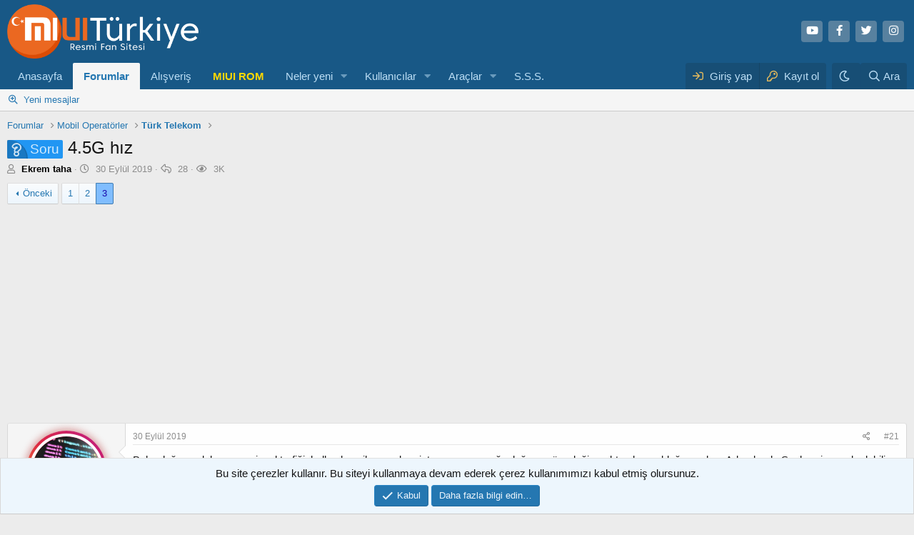

--- FILE ---
content_type: text/html; charset=utf-8
request_url: https://forum.miuiturkiye.net/konu/4-5g-hiz.57147/page-3
body_size: 29815
content:
<!DOCTYPE html>
<html id="XF" lang="tr-TR" dir="LTR"
	data-app="public"
	data-template="thread_view"
	data-container-key="node-298"
	data-content-key="thread-57147"
	data-logged-in="false"
	data-cookie-prefix="xf_"
	data-csrf="1768658186,6bb63fdca68270fcda7737db42b411a9"
	class="has-no-js v_2_0 template-thread_view"
	>
<head>
	<meta charset="utf-8" />
	<meta http-equiv="X-UA-Compatible" content="IE=Edge" />
	<meta name="viewport" content="width=device-width, initial-scale=1, viewport-fit=cover">
    
	
	
	

	<title>Soru - 4.5G hız | Sayfa 3 | MIUI &amp; HyperOs Türkiye Forumu</title>

	<link rel="manifest" href="/webmanifest.php">
	
		<meta name="theme-color" content="#185886" />
	

	<meta name="apple-mobile-web-app-title" content="MIUI Türkiye">
	
		<link rel="apple-touch-icon" href="/data/assets/logo/192.png">
	

	
		
		<meta name="description" content="Bulunduğunuz lokasyon, sinyal trafiği, kullanılan cihaz ve baz istasyonunun yoğunluğuna göre değişmekte almış olduğunuz hız. Arkaplanda Senkronize açık..." />
		<meta property="og:description" content="Bulunduğunuz lokasyon, sinyal trafiği, kullanılan cihaz ve baz istasyonunun yoğunluğuna göre değişmekte almış olduğunuz hız. Arkaplanda Senkronize açık olabilir, data kullanımı yapan herhangi uygulama da olabilir mesela..." />
		<meta property="twitter:description" content="Bulunduğunuz lokasyon, sinyal trafiği, kullanılan cihaz ve baz istasyonunun yoğunluğuna göre değişmekte almış olduğunuz hız. Arkaplanda Senkronize açık olabilir, data kullanımı yapan herhangi..." />
	
	
		<meta property="og:url" content="https://forum.miuiturkiye.net/konu/4-5g-hiz.57147/" />
	
		<link rel="canonical" href="https://forum.miuiturkiye.net/konu/4-5g-hiz.57147/page-3" />
	
		<link rel="prev" href="/konu/4-5g-hiz.57147/page-2" />
	
		
        <!-- App Indexing for Google Search -->
        <link href="android-app://com.quoord.tapatalkpro.activity/tapatalk/forum.miuiturkiye.net/?ttfid=109546&location=index&page=3&perpage=20&channel=google-indexing" rel="alternate" />
        <link href="ios-app://307880732/tapatalk/forum.miuiturkiye.net/?ttfid=109546&location=index&page=3&perpage=20&channel=google-indexing" rel="alternate" />
        
        <link href="https://forum.miuiturkiye.net//mobiquo/smartbanner/manifest.json" rel="manifest">
        
        <meta name="apple-itunes-app" content="app-id=307880732, affiliate-data=at=10lR7C, app-argument=tapatalk://forum.miuiturkiye.net/?ttfid=109546&location=index&page=3&perpage=20" />
        
	

	
		
	
	
	<meta property="og:site_name" content="MIUI &amp; HyperOs Türkiye Forumu" />


	
	
		
	
	
	<meta property="og:type" content="website" />


	
	
		
	
	
	
		<meta property="og:title" content="Soru - 4.5G hız" />
		<meta property="twitter:title" content="Soru - 4.5G hız" />
	


	
	
	
	

	
	

	


	<link rel="preload" href="/styles/fonts/fa/fa-regular-400.woff2?_v=5.15.3" as="font" type="font/woff2" crossorigin="anonymous" />


	<link rel="preload" href="/styles/fonts/fa/fa-solid-900.woff2?_v=5.15.3" as="font" type="font/woff2" crossorigin="anonymous" />


<link rel="preload" href="/styles/fonts/fa/fa-brands-400.woff2?_v=5.15.3" as="font" type="font/woff2" crossorigin="anonymous" />

	<link rel="stylesheet" href="/css.php?css=public%3Anormalize.css%2Cpublic%3Afa.css%2Cpublic%3Acore.less%2Cpublic%3Aapp.less&amp;s=1&amp;l=1&amp;d=1765468643&amp;k=d4f8adb84b0f9c2b08f33dfb057ae27d8991cad9" />

	<link rel="stylesheet" href="/css.php?css=public%3Aalnb_navigation.less%2Cpublic%3Abb_code.less%2Cpublic%3Abdmedal.less%2Cpublic%3Amessage.less%2Cpublic%3Anotices.less%2Cpublic%3Arck_default_theme.less%2Cpublic%3Ashare_controls.less%2Cpublic%3Axc_hide_links_medias_to_guests_bb_code_hide.less%2Cpublic%3Aextra.less&amp;s=1&amp;l=1&amp;d=1765468643&amp;k=5526f13c6175b84896086be2ca978e2326254ed1" />

	
		<script src="/js/xf/preamble.min.js?_v=f179e2f3"></script>
	



	<script>
    var xfhtml = document.getElementById('XF');
    function addClass(el, className) { if (el.classList) el.classList.add(className); else if (!hasClass(el, className)) el.className += ' ' + className; }
    function getCookie(name) { var v = document.cookie.match('(^|;) ?' + name + '=([^;]*)(;|$)'); return v ? v[2] : null; }
    function setCookie(name, value, days) { var d = new Date; d.setTime(d.getTime() + 24*60*60*1000*days); document.cookie = name + "=" + value + ";path=/;expires=" + d.toGMTString(); }
    function deleteCookie(name) { setCookie(name, '', -1); }
    var sidebarCookie = getCookie('sidebarState');
    if(sidebarCookie){ xfhtml.setAttribute('sidebar-state', '' + sidebarCookie + '');    } else { xfhtml.setAttribute('sidebar-state', "collapse"); }
</script>


	
		<link rel="icon" type="image/png" href="https://forum.miuiturkiye.net/data/assets/logo/xiaomi-logo-freelogovectors.net_-400x400.png" sizes="32x32" />
	

		
	<script async src="https://www.googletagmanager.com/gtag/js?id=G-WHXNHGCFDZ"></script>
	<script>
		window.dataLayer = window.dataLayer || [];
		function gtag(){dataLayer.push(arguments);}
		gtag('js', new Date());
		gtag('config', 'G-WHXNHGCFDZ', {
			// 
			
			
		});
	</script>

	<script async src="https://pagead2.googlesyndication.com/pagead/js/adsbygoogle.js?client=ca-pub-9922103038189394"
     crossorigin="anonymous"></script>
</head>
<body data-template="thread_view">

<div class="p-pageWrapper" id="top">





<header class="p-header" id="header">
	<div class="p-header-inner">
		<div class="p-header-content">

			<div class="p-header-logo p-header-logo--image">
				<a href="/">
					<img src="/styles/default/xenforo/logo.png" srcset="" alt="MIUI &amp; HyperOs Türkiye Forumu"
						width="280" height="94" />
				</a>
			</div>

			

	
	<ul class="social-network">
	<li><a class="youtube" href="https://www.youtube.com/channel/UCxmRVz5BgbzQUOPVHK0qkwg" target="_blank"><i class="fab fa-youtube"></i></a></li>
	    <li><a class="facebook" href="https://www.facebook.com/miui2" target="_blank"><i class="fab fa-facebook-f"></i></a></li>
	    <li><a class="twitter" href="https://twitter.com/miui_turkiye" target="_blank"><i class="fab fa-twitter"></i></i></a></li>
		 <li><a class="instagram" href="https://www.instagram.com/miuiturkiye" target="_blank"><i class="fab fa-instagram"></i></a></li>
	</ul>


		</div>
	</div>
</header>





	<div class="p-navSticky p-navSticky--primary" data-xf-init="sticky-header">
		
	<nav class="p-nav">
		<div class="p-nav-inner">
			<button type="button" class="button--plain p-nav-menuTrigger button" data-xf-click="off-canvas" data-menu=".js-headerOffCanvasMenu" tabindex="0" aria-label="Menü"><span class="button-text">
				<i aria-hidden="true"></i>
			</span></button>

			<div class="p-nav-smallLogo">
				<a href="/">
					<img src="/styles/default/xenforo/logo.png" srcset="" alt="MIUI &amp; HyperOs Türkiye Forumu"
						width="280" height="94" />
				</a>
			</div>

			<div class="p-nav-scroller hScroller" data-xf-init="h-scroller" data-auto-scroll=".p-navEl.is-selected">
				<div class="hScroller-scroll">
					<ul class="p-nav-list js-offCanvasNavSource">
					
						<li>
							
	<div class="p-navEl " >
		

			
	
	<a href="https://www.miuiturkiye.net/"
		class="p-navEl-link "
		
		data-xf-key="1"
		data-nav-id="anasayfa">Anasayfa</a>


			

		
		
	</div>

						</li>
					
						<li>
							
	<div class="p-navEl is-selected" data-has-children="true">
		

			
	
	<a href="/"
		class="p-navEl-link p-navEl-link--splitMenu "
		
		
		data-nav-id="forums">Forumlar</a>


			<a data-xf-key="2"
				data-xf-click="menu"
				data-menu-pos-ref="< .p-navEl"
				class="p-navEl-splitTrigger"
				role="button"
				tabindex="0"
				aria-label="Genişletilmiş geçiş"
				aria-expanded="false"
				aria-haspopup="true"></a>

		
		
			<div class="menu menu--structural" data-menu="menu" aria-hidden="true">
				<div class="menu-content">
					
						
	
	
	<a href="/yenileri-bul/mesajlar/"
		class="menu-linkRow u-indentDepth0 js-offCanvasCopy "
		
		
		data-nav-id="newPosts">Yeni mesajlar</a>

	

					
				</div>
			</div>
		
	</div>

						</li>
					
						<li>
							
	<div class="p-navEl " >
		

			
	
	<a href="https://market.miuiturkiye.net/?tracking=forum"
		class="p-navEl-link "
		
		data-xf-key="3"
		data-nav-id="alisveris">Alışveriş</a>


			

		
		
	</div>

						</li>
					
						<li>
							
	<div class="p-navEl " >
		

			
	
	<a href="https://xiaomiupdate.com/"
		class="p-navEl-link "
		
		data-xf-key="4"
		data-nav-id="rom">MIUI ROM</a>


			

		
		
	</div>

						</li>
					
						<li>
							
	<div class="p-navEl " data-has-children="true">
		

			
	
	<a href="/neler-yeni/"
		class="p-navEl-link p-navEl-link--splitMenu "
		
		
		data-nav-id="whatsNew">Neler yeni</a>


			<a data-xf-key="5"
				data-xf-click="menu"
				data-menu-pos-ref="< .p-navEl"
				class="p-navEl-splitTrigger"
				role="button"
				tabindex="0"
				aria-label="Genişletilmiş geçiş"
				aria-expanded="false"
				aria-haspopup="true"></a>

		
		
			<div class="menu menu--structural" data-menu="menu" aria-hidden="true">
				<div class="menu-content">
					
						
	
	
	<a href="/yenileri-bul/mesajlar/"
		class="menu-linkRow u-indentDepth0 js-offCanvasCopy "
		 rel="nofollow"
		
		data-nav-id="whatsNewPosts">Yeni mesajlar</a>

	

					
						
	
	
	<a href="/yenileri-bul/son-etkinlikler"
		class="menu-linkRow u-indentDepth0 js-offCanvasCopy "
		 rel="nofollow"
		
		data-nav-id="latestActivity">Son aktiviteler</a>

	

					
				</div>
			</div>
		
	</div>

						</li>
					
						<li>
							
	<div class="p-navEl " data-has-children="true">
		

			
	
	<a href="/uyeler/"
		class="p-navEl-link p-navEl-link--splitMenu "
		
		
		data-nav-id="members">Kullanıcılar</a>


			<a data-xf-key="6"
				data-xf-click="menu"
				data-menu-pos-ref="< .p-navEl"
				class="p-navEl-splitTrigger"
				role="button"
				tabindex="0"
				aria-label="Genişletilmiş geçiş"
				aria-expanded="false"
				aria-haspopup="true"></a>

		
		
			<div class="menu menu--structural" data-menu="menu" aria-hidden="true">
				<div class="menu-content">
					
						
	
	
	<a href="/cevrimici-uyeler/"
		class="menu-linkRow u-indentDepth0 js-offCanvasCopy "
		
		
		data-nav-id="currentVisitors">Şu anki ziyaretçiler</a>

	

					
				</div>
			</div>
		
	</div>

						</li>
					
						<li>
							
	<div class="p-navEl " data-has-children="true">
		

			
	
	<a href="https://xiaomitools.com/"
		class="p-navEl-link p-navEl-link--splitMenu "
		
		
		data-nav-id="araclar">Araçlar</a>


			<a data-xf-key="7"
				data-xf-click="menu"
				data-menu-pos-ref="< .p-navEl"
				class="p-navEl-splitTrigger"
				role="button"
				tabindex="0"
				aria-label="Genişletilmiş geçiş"
				aria-expanded="false"
				aria-haspopup="true"></a>

		
		
			<div class="menu menu--structural" data-menu="menu" aria-hidden="true">
				<div class="menu-content">
					
						
	
	
	<a href="https://xiaomitools.com/mi-flash-tool/"
		class="menu-linkRow u-indentDepth0 js-offCanvasCopy "
		
		
		data-nav-id="flashtools">Mi Flash Tools</a>

	

					
						
	
	
	<a href="https://xiaomitools.com/xiaomi-recovery/"
		class="menu-linkRow u-indentDepth0 js-offCanvasCopy "
		
		
		data-nav-id="twrp">TeamWin - TWRP</a>

	

					
						
	
	
	<a href="https://xiaomitools.com/mi-unlock-tool/"
		class="menu-linkRow u-indentDepth0 js-offCanvasCopy "
		
		
		data-nav-id="unlock">Mi Unlock Tool</a>

	

					
						
	
	
	<a href="https://xiaomitools.com/sp-flash-tool/"
		class="menu-linkRow u-indentDepth0 js-offCanvasCopy "
		
		
		data-nav-id="spflash">SP Flash Tool</a>

	

					
						
	
	
	<a href="https://xiaomitools.com/download/qualcom-driver/"
		class="menu-linkRow u-indentDepth0 js-offCanvasCopy "
		
		
		data-nav-id="Qualcomm">Qualcomm Drivers</a>

	

					
						
	
	
	<a href="https://xiaomitools.com/download/adb-installer/"
		class="menu-linkRow u-indentDepth0 js-offCanvasCopy "
		
		
		data-nav-id="adb">ADB Installer</a>

	

					
						
	
	
	<a href="https://xiaomitools.com/download/minimal-adb-and-fastboot-v1-4-2/"
		class="menu-linkRow u-indentDepth0 js-offCanvasCopy "
		
		
		data-nav-id="minimal">Minimal ADB & Fastboot</a>

	

					
						
	
	
	<a href="https://xiaomitools.com/qualcomm-flash-image-loader-qfil/"
		class="menu-linkRow u-indentDepth0 js-offCanvasCopy "
		
		
		data-nav-id="Qfil">Qfil Tools</a>

	

					
						
	
	
	<a href="https://xiaomitools.com/qpst-flash-tool/"
		class="menu-linkRow u-indentDepth0 js-offCanvasCopy "
		
		
		data-nav-id="qpst">QPST Flash Tool</a>

	

					
						
	
	
	<a href="https://xiaomitools.com/dloaderr-tool/"
		class="menu-linkRow u-indentDepth0 js-offCanvasCopy "
		
		
		data-nav-id="dlloader">DloaderR Tool</a>

	

					
						
	
	
	<a href="https://xiaomitools.com/xiaomi-telefon-kod-adlari-guncel-listesi/"
		class="menu-linkRow u-indentDepth0 js-offCanvasCopy "
		
		
		data-nav-id="kodname">Telefon Kod Adları</a>

	

					
						
	
	
	<a href="https://xiaomitools.com/xiaomi-google-kamera/"
		class="menu-linkRow u-indentDepth0 js-offCanvasCopy "
		
		
		data-nav-id="gcam">Google Kamera</a>

	

					
				</div>
			</div>
		
	</div>

						</li>
					
						<li>
							
	<div class="p-navEl " >
		

			
	
	<a href="https://forum.miuiturkiye.net/konu/sikca-sorulan-sorular.2630/"
		class="p-navEl-link "
		
		data-xf-key="8"
		data-nav-id="sikcasorulansorular">S.S.S.</a>


			

		
		
	</div>

						</li>
					
					</ul>
				</div>
			</div>

			<div class="p-nav-opposite">
				<div class="p-navgroup p-account p-navgroup--guest">
					
						<a href="/login/" class="p-navgroup-link p-navgroup-link--textual p-navgroup-link--logIn"
							data-xf-click="overlay" data-follow-redirects="on">
							<span class="p-navgroup-linkText">Giriş yap</span>
						</a>
						
							<a href="/register/" class="p-navgroup-link p-navgroup-link--textual p-navgroup-link--register"
								data-xf-click="overlay" data-follow-redirects="on">
								<span class="p-navgroup-linkText">Kayıt ol</span>
							</a>
						
					
				</div>

										
							
								
									<div class="p-navgroup p-discovery">
									<a href="/misc/style?style_id=28&amp;t=1768658186%2C6bb63fdca68270fcda7737db42b411a9"
											class="p-navgroup-link style-changer"
											data-xf-init="tooltip"
											title="Karanlık Tema"><i class="fa--xf far fa-moon" aria-hidden="true"></i>
									</a>
									</div>
							
						
<div class="p-navgroup p-discovery p-discovery--noSearch">
					<a href="/neler-yeni/"
						

	class="p-navgroup-link p-navgroup-link--iconic p-navgroup-link--whatsnew"

						aria-label="Neler yeni"
						title="Neler yeni">
						<i aria-hidden="true"></i>
						<span class="p-navgroup-linkText">Neler yeni</span>
					</a>

					
	<a href="/google-search/"
	class="p-navgroup-link p-navgroup-link--iconic p-navgroup-link--search"
	data-xf-click="menu"
	data-xf-key="/"
	aria-label="Ara"
	aria-expanded="false"
	aria-haspopup="true"
	title="Ara">
	<i aria-hidden="true"></i>
	<span class="p-navgroup-linkText">Ara</span>
</a>

<div class="menu menu--structural menu--wide" data-menu="menu" aria-hidden="true">
	
			<form action="/google-search/" method="get" class="menu-content"
				 data-xf-init="quick-search"
			>
				

		<h3 class="menu-header">Google arama</h3>
		<!--[OzzModz\GoogleSearch:search_menu:above_input]-->
		<div class="menu-row">
			
			<dl class="formRow formRow--input formRow--fullWidth formRow--noLabel formRow--noPadding">
				<dt>
					<div class="formRow-labelWrapper"></div>
				</dt>
				<dd>
					<input type="text" class="input" name="q" placeholder="Arama sorgusu…" data-menu-autofocus="true" id="_xfUid-1-1768658186" />
					<div class="formRow-explain">Google, forumda verilen arama sorgusu ile ilgili her şeyi bulacaktır: ileti dizileri, kullanıcılar, profil gönderileri vb.</div>
				</dd>
			</dl>
		
		</div>
		<!--[OzzModz\GoogleSearch:search_menu:above_footer]-->
		<div class="menu-footer">
			<span class="menu-footer-controls">
				<button type="submit" class="button--primary button button--icon button--icon--search"><span class="button-text">Ara</span></button>
			</span>
		</div>
	
				
				
			</form>
		
</div>		



				</div>
			</div>
		</div>
	</nav>

	</div>
	
	
		<div class="p-sectionLinks">
			<div class="p-sectionLinks-inner hScroller" data-xf-init="h-scroller">
				<div class="hScroller-scroll">
					<ul class="p-sectionLinks-list">
					
						<li>
							
	<div class="p-navEl " >
		

			
	
	<a href="/yenileri-bul/mesajlar/"
		class="p-navEl-link "
		
		data-xf-key="alt+1"
		data-nav-id="newPosts">Yeni mesajlar</a>


			

		
		
	</div>

						</li>
					

					</ul>
				</div>
			</div>
		</div>
	



<div class="offCanvasMenu offCanvasMenu--nav js-headerOffCanvasMenu" data-menu="menu" aria-hidden="true" data-ocm-builder="navigation">
	<div class="offCanvasMenu-backdrop" data-menu-close="true"></div>
	<div class="offCanvasMenu-content">
		<div class="offCanvasMenu-header">
			Menü
			<a class="offCanvasMenu-closer" data-menu-close="true" role="button" tabindex="0" aria-label="Kapat"></a>
		</div>
		
			<div class="p-offCanvasRegisterLink">
				<div class="offCanvasMenu-linkHolder">
					<a href="/login/" class="offCanvasMenu-link" data-xf-click="overlay" data-menu-close="true">
						Giriş yap
					</a>
				</div>
				<hr class="offCanvasMenu-separator" />
				
					<div class="offCanvasMenu-linkHolder">
						<a href="/register/" class="offCanvasMenu-link" data-xf-click="overlay" data-menu-close="true">
							Kayıt ol
						</a>
					</div>
					<hr class="offCanvasMenu-separator" />
				
			</div>
		
		<div class="js-offCanvasNavTarget"></div>
		<div class="offCanvasMenu-installBanner js-installPromptContainer" style="display: none;" data-xf-init="install-prompt">
			<div class="offCanvasMenu-installBanner-header">Uygulamayı yükle</div>
			<button type="button" class="js-installPromptButton button"><span class="button-text">Yükle</span></button>
		</div>
	</div>
</div>

<div class="p-body">
	<div class="p-body-inner">
		<!--XF:EXTRA_OUTPUT-->


		

		

		
		
	
		<ul class="p-breadcrumbs "
			itemscope itemtype="https://schema.org/BreadcrumbList">
		
			

			
			

			
				
				
	<li itemprop="itemListElement" itemscope itemtype="https://schema.org/ListItem">
		<a href="/" itemprop="item">
			<span itemprop="name">Forumlar</span>
		</a>
		<meta itemprop="position" content="1" />
	</li>

			
			
				
				
	<li itemprop="itemListElement" itemscope itemtype="https://schema.org/ListItem">
		<a href="/categories/mobil-operatorler.295/" itemprop="item">
			<span itemprop="name">Mobil Operatörler</span>
		</a>
		<meta itemprop="position" content="2" />
	</li>

			
				
				
	<li itemprop="itemListElement" itemscope itemtype="https://schema.org/ListItem">
		<a href="/forum/turk-telekom.298/" itemprop="item">
			<span itemprop="name">Türk Telekom</span>
		</a>
		<meta itemprop="position" content="3" />
	</li>

			

		
		</ul>
	

		

		
	<noscript><div class="blockMessage blockMessage--important blockMessage--iconic u-noJsOnly">JavaScript devre dışı. Daha iyi bir deneyim için, önce lütfen tarayıcınızda JavaScript'i etkinleştirin.</div></noscript>

		
	<div class="blockMessage blockMessage--important blockMessage--iconic js-browserWarning" style="display: none">Çok eski bir web tarayıcısı kullanıyorsunuz. Bu veya diğer siteleri görüntülemekte sorunlar yaşayabilirsiniz..<br />Tarayıcınızı güncellemeli veya <a href="https://www.google.com/chrome/" target="_blank">alternatif bir tarayıcı</a> kullanmalısınız.</div>


		
			<div class="p-body-header">
			
				
					<div class="p-title ">
					
						
							<h1 class="p-title-value"><span class="prefix soru" dir="auto">Soru</span><span class="label-append">&nbsp;</span>4.5G hız</h1>
						
						
					
					</div>
				

				
					<div class="p-description">
	<ul class="listInline listInline--bullet">
		<li>
			<i class="fa--xf far fa-user" aria-hidden="true" title="Konbuyu başlatan"></i>
			<span class="u-srOnly">Konbuyu başlatan</span>

			<a href="/uyeler/ekrem-taha.110918/" class="username  u-concealed" dir="auto" itemprop="name" data-user-id="110918" data-xf-init="member-tooltip"><span class="username--style2">Ekrem taha</span></a>
		</li>
		<li>
			<i class="fa--xf far fa-clock" aria-hidden="true" title="Başlangıç tarihi"></i>
			<span class="u-srOnly">Başlangıç tarihi</span>

			<a href="/konu/4-5g-hiz.57147/" class="u-concealed"><time  class="u-dt" dir="auto" datetime="2019-09-30T20:19:45+0300" data-time="1569863985" data-date-string="30 Eylül 2019" data-time-string="20:19" title="30 Eylül 2019 20:19'de">30 Eylül 2019</time></a>
		</li>
		<li title="Cevaplar">
	
		<i class="fa--xf far fa-reply" aria-hidden="true" title="Cevaplar"></i>
		
	<span class="u-srOnly">Cevaplar</span>
	28
</li>

<li title="Görüntüleme">
	
		<i class="fa--xf far fa-eye" aria-hidden="true" title="Görüntüleme"></i>
		
	<span class="u-srOnly">Görüntüleme</span>
	3K
</li>

	

	


</ul>
</div>
				
			
			</div>
		

		

<div class="p-body-main  ">
			
			<div class="p-body-contentCol"></div>
			

			

			<div class="p-body-content">
				
				
				<div class="p-body-pageContent">










	
	
	
		
	
	
	


	
	
	
		
	
	
	


	
	
		
	
	
	


	
	






	



	



	







	



	

	
		
	





















<div class="block block--messages" data-xf-init="" data-type="post" data-href="/inline-mod/" data-search-target="*">

	<span class="u-anchorTarget" id="posts"></span>

	
		
	

	

	<div class="block-outer"><div class="block-outer-main"><nav class="pageNavWrapper pageNavWrapper--mixed ">



<div class="pageNav  ">
	
		<a href="/konu/4-5g-hiz.57147/page-2" class="pageNav-jump pageNav-jump--prev">Önceki</a>
	

	<ul class="pageNav-main">
		

	
		<li class="pageNav-page "><a href="/konu/4-5g-hiz.57147/">1</a></li>
	


		

		
			

	
		<li class="pageNav-page pageNav-page--earlier"><a href="/konu/4-5g-hiz.57147/page-2">2</a></li>
	

		

		

		

	
		<li class="pageNav-page pageNav-page--current "><a href="/konu/4-5g-hiz.57147/page-3">3</a></li>
	

	</ul>

	
</div>

<div class="pageNavSimple">
	
		<a href="/konu/4-5g-hiz.57147/"
			class="pageNavSimple-el pageNavSimple-el--first"
			data-xf-init="tooltip" title="First">
			<i aria-hidden="true"></i> <span class="u-srOnly">First</span>
		</a>
		<a href="/konu/4-5g-hiz.57147/page-2" class="pageNavSimple-el pageNavSimple-el--prev">
			<i aria-hidden="true"></i> Önceki
		</a>
	

	<a class="pageNavSimple-el pageNavSimple-el--current"
		data-xf-init="tooltip" title="Sayfaya git"
		data-xf-click="menu" role="button" tabindex="0" aria-expanded="false" aria-haspopup="true">
		3 of 3
	</a>
	

	<div class="menu menu--pageJump" data-menu="menu" aria-hidden="true">
		<div class="menu-content">
			<h4 class="menu-header">Sayfaya git</h4>
			<div class="menu-row" data-xf-init="page-jump" data-page-url="/konu/4-5g-hiz.57147/page-%page%">
				<div class="inputGroup inputGroup--numbers">
					<div class="inputGroup inputGroup--numbers inputNumber" data-xf-init="number-box"><input type="number" pattern="\d*" class="input input--number js-numberBoxTextInput input input--numberNarrow js-pageJumpPage" value="3"  min="1" max="3" step="1" required="required" data-menu-autofocus="true" /></div>
					<span class="inputGroup-text"><button type="button" class="js-pageJumpGo button"><span class="button-text">İşlem yap</span></button></span>
				</div>
			</div>
		</div>
	</div>


	
</div>

</nav>



</div></div>

	

	
		
	<div class="block-outer js-threadStatusField"></div>

	

	<div class="block-container lbContainer"
		data-xf-init="lightbox select-to-quote"
		data-message-selector=".js-post"
		data-lb-id="thread-57147"
		data-lb-universal="1">

		<div class="block-body js-replyNewMessageContainer">
			
				

					

					
						

	

	

	
	<article class="message message--post js-post js-inlineModContainer  "
		data-author="Tortue"
		data-content="post-659414"
		id="js-post-659414">

		<span class="u-anchorTarget" id="post-659414"></span>

		
			<div class="message-inner">
				
					<div class="message-cell message-cell--user">
						

	
	<section itemscope itemtype="https://schema.org/Person" class="message-user_rck">
	
		<section itemscope itemtype="https://schema.org/Person" class="message-user">
		<div class="message-avatar ">
			<div class="message-avatar-wrapper">

				
       				 
      			  <div class="xgt-avatar">
   				 	<div class="xgt-avatar-border">
      			  <a href="/uyeler/tortue.62188/" class="avatar avatar--m" data-user-id="62188" data-xf-init="member-tooltip">
			<img src="/data/avatars/m/62/62188.jpg?1604151844" srcset="/data/avatars/l/62/62188.jpg?1604151844 2x" alt="Tortue" class="avatar-u62188-m" width="96" height="96" itemprop="image" /> 
		</a>
   					</div>  
				</div>					
				
  				
				
			</div>
		</div>
		


		<div class="message-userDetails">
			<h4 class="message-name"><a href="/uyeler/tortue.62188/" class="username " dir="auto" itemprop="name" data-user-id="62188" data-xf-init="member-tooltip"><span class="username--style22">Tortue</span></a></h4>
			<h5 class="userTitle message-userTitle" dir="auto" itemprop="jobTitle">Software Developer.</h5>
			<div class="userBanner xgtKullaniciafis xgtKullaniciafis--userBanneruzman message-userBanner" itemprop="jobTitle"></span><span class="xgtKullaniciafis-ikon"></span><strong>Uzman Üye</strong></span></div>
<div class="userBanner xgtKullaniciafis xgtKullaniciafis--userBannersever message-userBanner" itemprop="jobTitle"></span><span class="xgtKullaniciafis-ikon"></span><strong>MIUI Sever</strong></span></div>
<div class="userBanner xgtKullaniciafis xgtKullaniciafis--userBannersms message-userBanner" itemprop="jobTitle"></span><span class="xgtKullaniciafis-ikon"></span><strong>SMS Onaylı</strong></span></div>
		</div>



		
    
        
        <div class="bdMedal_messageUserMedals position-manual">
            
                
    
        
        <ul class="bdMedal_userMedals">
            
            
                
                    
                    
                    
                        

                        <li class="medal-123 i0">
                            <div class="bdMedal_medalImage size-l" style="background-image: url('/data/medal/123_1581941129l.jpg');">
                                <a href="/uyeler/tortue.62188/medals"
                                   data-xf-click="overlay"
                                   data-xf-init="tooltip" data-html="true"
                                   title="Mi Note 10&lt;br/&gt;
18 Ekim 2020 tarihinde kazandı">
                                    <img src="/data/medal/123_1581941129l.jpg" alt="Mi Note 10"/>
                                </a>
                            </div>
                        </li>


                        
                    
                
            
                
                    
                    
                    
                        

                        <li class="medal-128 i1">
                            <div class="bdMedal_medalImage size-l" style="background-image: url('/data/medal/128_1587674596l.jpg');">
                                <a href="/uyeler/tortue.62188/medals"
                                   data-xf-click="overlay"
                                   data-xf-init="tooltip" data-html="true"
                                   title="Ramazan&lt;br/&gt;
24 Mayıs 2020 tarihinde kazandı">
                                    <img src="/data/medal/128_1587674596l.jpg" alt="Ramazan"/>
                                </a>
                            </div>
                        </li>


                        
                    
                
            
                
                    
                    
                    
                        

                        <li class="medal-37 i2">
                            <div class="bdMedal_medalImage size-l" style="background-image: url('/data/medal/37_1453389164l.jpg');">
                                <a href="/uyeler/tortue.62188/medals"
                                   data-xf-click="overlay"
                                   data-xf-init="tooltip" data-html="true"
                                   title="100 Konu&lt;br/&gt;
14 Nisan 2020 tarihinde kazandı">
                                    <img src="/data/medal/37_1453389164l.jpg" alt="100 Konu"/>
                                </a>
                            </div>
                        </li>


                        
                    
                
            
                
                    
                    
                    
                        

                        <li class="medal-110 i3">
                            <div class="bdMedal_medalImage size-l" style="background-image: url('/data/medal/110_1561732338l.jpg');">
                                <a href="/uyeler/tortue.62188/medals"
                                   data-xf-click="overlay"
                                   data-xf-init="tooltip" data-html="true"
                                   title="Mi Band 4&lt;br/&gt;
25 Eylül 2019 tarihinde kazandı">
                                    <img src="/data/medal/110_1561732338l.jpg" alt="Mi Band 4"/>
                                </a>
                            </div>
                        </li>


                        
                    
                
            
                
                    
                    
                    
                        

                        <li class="medal-112 i4">
                            <div class="bdMedal_medalImage size-l" style="background-image: url('/data/medal/112_1561733595l.jpg');">
                                <a href="/uyeler/tortue.62188/medals"
                                   data-xf-click="overlay"
                                   data-xf-init="tooltip" data-html="true"
                                   title="Instagram&lt;br/&gt;
26 Ağustos 2019 tarihinde kazandı">
                                    <img src="/data/medal/112_1561733595l.jpg" alt="Instagram"/>
                                </a>
                            </div>
                        </li>


                        
                    
                
            
                
                    
                    
                    
                        

                        <li class="medal-7 i5">
                            <div class="bdMedal_medalImage size-l" style="background-image: url('/data/medal/7_1439587626l.jpg');">
                                <a href="/uyeler/tortue.62188/medals"
                                   data-xf-click="overlay"
                                   data-xf-init="tooltip" data-html="true"
                                   title="PowerBank&lt;br/&gt;
22 Ağustos 2019 tarihinde kazandı">
                                    <img src="/data/medal/7_1439587626l.jpg" alt="PowerBank"/>
                                </a>
                            </div>
                        </li>


                        
                    
                
            
                
                    
                    
                    
                        

                        <li class="medal-76 i6">
                            <div class="bdMedal_medalImage size-l" style="background-image: url('/data/medal/76_1502405290l.jpg');">
                                <a href="/uyeler/tortue.62188/medals"
                                   data-xf-click="overlay"
                                   data-xf-init="tooltip" data-html="true"
                                   title="Mi Max 2&lt;br/&gt;
6 Ekim 2018 tarihinde kazandı">
                                    <img src="/data/medal/76_1502405290l.jpg" alt="Mi Max 2"/>
                                </a>
                            </div>
                        </li>


                        
                    
                
            
                
                    
                    
                    
                        

                        <li class="medal-94 i7">
                            <div class="bdMedal_medalImage size-l" style="background-image: url('/data/medal/94_1534437835l.jpg');">
                                <a href="/uyeler/tortue.62188/medals"
                                   data-xf-click="overlay"
                                   data-xf-init="tooltip" data-html="true"
                                   title="Xiaomi Mi 6&lt;br/&gt;
1 Mart 2019 tarihinde kazandı">
                                    <img src="/data/medal/94_1534437835l.jpg" alt="Xiaomi Mi 6"/>
                                </a>
                            </div>
                        </li>


                        
                    
                
            
                
                    
                    
                    
                        

                        <li class="medal-93 i8">
                            <div class="bdMedal_medalImage size-l" style="background-image: url('/data/medal/93_1534437776l.jpg');">
                                <a href="/uyeler/tortue.62188/medals"
                                   data-xf-click="overlay"
                                   data-xf-init="tooltip" data-html="true"
                                   title="Mi A2/Lite&lt;br/&gt;
17 Şubat 2019 tarihinde kazandı">
                                    <img src="/data/medal/93_1534437776l.jpg" alt="Mi A2/Lite"/>
                                </a>
                            </div>
                        </li>


                        
                    
                
            
                
                    
                    
                    
                        

                        <li class="medal-70 i9">
                            <div class="bdMedal_medalImage size-l" style="background-image: url('/data/medal/70_1492008236l.jpg');">
                                <a href="/uyeler/tortue.62188/medals"
                                   data-xf-click="overlay"
                                   data-xf-init="tooltip" data-html="true"
                                   title="Mi Band 2&lt;br/&gt;
13 Kasım 2018 tarihinde kazandı">
                                    <img src="/data/medal/70_1492008236l.jpg" alt="Mi Band 2"/>
                                </a>
                            </div>
                        </li>


                        
                    
                
            
                
                    
                    
                    
                        

                        <li class="medal-29 i10">
                            <div class="bdMedal_medalImage size-l" style="background-image: url('/data/medal/29_1440260436l.jpg');">
                                <a href="/uyeler/tortue.62188/medals"
                                   data-xf-click="overlay"
                                   data-xf-init="tooltip" data-html="true"
                                   title="Mi In-Ear Headphones&lt;br/&gt;
30 Mart 2019 tarihinde kazandı">
                                    <img src="/data/medal/29_1440260436l.jpg" alt="Mi In-Ear Headphones"/>
                                </a>
                            </div>
                        </li>


                        
                    
                
            
                
                    
                    
                    
                        

                        <li class="medal-4 i11">
                            <div class="bdMedal_medalImage size-l" style="background-image: url('/data/medal/4_1439586350l.jpg');">
                                <a href="/uyeler/tortue.62188/medals"
                                   data-xf-click="overlay"
                                   data-xf-init="tooltip" data-html="true"
                                   title="M.Kemal ATATÜRK&lt;br/&gt;
29 Ekim 2018 tarihinde kazandı">
                                    <img src="/data/medal/4_1439586350l.jpg" alt="M.Kemal ATATÜRK"/>
                                </a>
                            </div>
                        </li>


                        
                    
                
            
                
                    
                    
                    
                        

                        <li class="medal-43 i12">
                            <div class="bdMedal_medalImage size-l" style="background-image: url('/data/medal/43_1457874237l.jpg');">
                                <a href="/uyeler/tortue.62188/medals"
                                   data-xf-click="overlay"
                                   data-xf-init="tooltip" data-html="true"
                                   title="Youtube Takipçisi&lt;br/&gt;
5 Ekim 2018 tarihinde kazandı">
                                    <img src="/data/medal/43_1457874237l.jpg" alt="Youtube Takipçisi"/>
                                </a>
                            </div>
                        </li>


                        
                    
                
            
                
                    
                    
                    
                        

                        <li class="medal-75 i13">
                            <div class="bdMedal_medalImage size-l" style="background-image: url('/data/medal/75_1500571840l.jpg');">
                                <a href="/uyeler/tortue.62188/medals"
                                   data-xf-click="overlay"
                                   data-xf-init="tooltip" data-html="true"
                                   title="Yeni Tasarım&lt;br/&gt;
21 Kasım 2018 tarihinde kazandı">
                                    <img src="/data/medal/75_1500571840l.jpg" alt="Yeni Tasarım"/>
                                </a>
                            </div>
                        </li>


                        
                    
                
            
                
                    
                    
                    
                        

                        <li class="medal-103 i14">
                            <div class="bdMedal_medalImage size-l" style="background-image: url('/data/medal/103_1544555403l.jpg');">
                                <a href="/uyeler/tortue.62188/medals"
                                   data-xf-click="overlay"
                                   data-xf-init="tooltip" data-html="true"
                                   title="Destekçi-2&lt;br/&gt;
11 Aralık 2018 tarihinde kazandı">
                                    <img src="/data/medal/103_1544555403l.jpg" alt="Destekçi-2"/>
                                </a>
                            </div>
                        </li>


                        
                    
                
            
                
                    
                    
                    
                        

                        <li class="medal-42 i15">
                            <div class="bdMedal_medalImage size-l" style="background-image: url('/data/medal/42_1457874002l.jpg');">
                                <a href="/uyeler/tortue.62188/medals"
                                   data-xf-click="overlay"
                                   data-xf-init="tooltip" data-html="true"
                                   title="Destekçi MIUI&lt;br/&gt;
6 Ekim 2018 tarihinde kazandı">
                                    <img src="/data/medal/42_1457874002l.jpg" alt="Destekçi MIUI"/>
                                </a>
                            </div>
                        </li>


                        
                    
                
            
                
                    
                    
                    
                        

                        <li class="medal-105 i16">
                            <div class="bdMedal_medalImage size-l" style="background-image: url('/data/medal/105_1547365235l.jpg');">
                                <a href="/uyeler/tortue.62188/medals"
                                   data-xf-click="overlay"
                                   data-xf-init="tooltip" data-html="true"
                                   title="MIUI Sever 2&lt;br/&gt;
14 Ocak 2019 tarihinde kazandı">
                                    <img src="/data/medal/105_1547365235l.jpg" alt="MIUI Sever 2"/>
                                </a>
                            </div>
                        </li>


                        
                    
                
            
                
                    
                    
                    
                        

                        <li class="medal-12 i17">
                            <div class="bdMedal_medalImage size-l" style="background-image: url('/data/medal/12_1439587874l.jpg');">
                                <a href="/uyeler/tortue.62188/medals"
                                   data-xf-click="overlay"
                                   data-xf-init="tooltip" data-html="true"
                                   title="MIUI Sever&lt;br/&gt;
5 Ekim 2018 tarihinde kazandı">
                                    <img src="/data/medal/12_1439587874l.jpg" alt="MIUI Sever"/>
                                </a>
                            </div>
                        </li>


                        
                    
                
            
                
                    
                    
                    
                        

                        <li class="medal-36 i18">
                            <div class="bdMedal_medalImage size-l" style="background-image: url('/data/medal/36_1453389109l.jpg');">
                                <a href="/uyeler/tortue.62188/medals"
                                   data-xf-click="overlay"
                                   data-xf-init="tooltip" data-html="true"
                                   title="100 Mesaj&lt;br/&gt;
8 Ekim 2018 tarihinde kazandı">
                                    <img src="/data/medal/36_1453389109l.jpg" alt="100 Mesaj"/>
                                </a>
                            </div>
                        </li>


                        
                    
                
            
                
                    
                    
                    
                        

                        <li class="medal-38 i19">
                            <div class="bdMedal_medalImage size-l" style="background-image: url('/data/medal/38_1453389179l.jpg');">
                                <a href="/uyeler/tortue.62188/medals"
                                   data-xf-click="overlay"
                                   data-xf-init="tooltip" data-html="true"
                                   title="100 Puan&lt;br/&gt;
10 Ekim 2018 tarihinde kazandı">
                                    <img src="/data/medal/38_1453389179l.jpg" alt="100 Puan"/>
                                </a>
                            </div>
                        </li>


                        
                    
                
            
        </ul>
    

            
        </div>
    

		
			
			
				
<div class="message-userExtras message-userExtras-body message-userExtras--collapsible">


				
					
						

	
		
			

			
				<dl class="pairs pairs--justified" data-field="adim">
					<dt>Adım</dt>
					<dd>
	
		
			Ayhan
		
	
</dd>
				</dl>
			
		
	
		
			

			
				<dl class="pairs pairs--justified" data-field="cihaziniz">
					<dt>Cihazım</dt>
					<dd>
	
		
			Xiaomi 11 5G
		
	
</dd>
				</dl>
			
		
	
		
			

			
				<dl class="pairs pairs--justified" data-field="occupation">
					<dt>Meslek</dt>
					<dd>
	
		
			Full Stack Dev.
		
	
</dd>
				</dl>
			
		
	

						
					
					
					
						<dl class="pairs pairs--justified">
							<dt>Konum</dt>
							<dd>
								
									<a href="/misc/location-info?location=Unknown" rel="nofollow noreferrer" target="_blank" class="u-concealed">Unknown</a>
								
							</dd>
						</dl>
					


					
						<dl class="pairs pairs--justified">
							<dt>Katılım</dt>
							<dd>20 Temmuz 2018</dd>
						</dl>
					
					
	<dl class="pairs pairs--justified">
		<dt>Konular</dt>
		<dd>134</dd>
	</dl>



						<dl class="pairs pairs--justified">
							<dt>Mesajlar</dt>
							<dd>2.044</dd>
						</dl>
					
					
					
					
						<dl class="pairs pairs--justified">
							<dt>Tepkime puanı</dt>
							<dd>4.279</dd>
						</dl>
					
					
						<dl class="pairs pairs--justified">
							<dt>Puanları</dt>
							<dd>188</dd>
						</dl>
					
					
					

				
				</div>
			
		
		<span class="message-userArrow"></span>
	</section>

						<span id="collapse-659414" class="collapseTrigger collapseTrigger--block" data-xf-click="toggle" data-target="#js-post-659414 .message-userExtras"></span>

					</div>
				

				
					<div class="message-cell message-cell--main">
					
						<div class="message-main js-quickEditTarget">

							
								

	<header class="message-attribution message-attribution--split">
		<ul class="message-attribution-main listInline ">
			
			
			
			<li class="u-concealed">
				<a href="/konu/4-5g-hiz.57147/post-659414" rel="nofollow">
					<time  class="u-dt" dir="auto" datetime="2019-09-30T23:59:51+0300" data-time="1569877191" data-date-string="30 Eylül 2019" data-time-string="23:59" title="30 Eylül 2019 23:59'de" itemprop="datePublished">30 Eylül 2019</time>
				</a>
			</li>
			
			
		</ul>

		<ul class="message-attribution-opposite message-attribution-opposite--list ">
			
	
			<li>
				<a href="/konu/4-5g-hiz.57147/post-659414"
					class="message-attribution-gadget"
					data-xf-init="share-tooltip"
					data-href="/posts/659414/share"
					aria-label="Paylaş"
					rel="nofollow">
					<i class="fa--xf far fa-share-alt" aria-hidden="true"></i>
				</a>
			</li>
			
			
				<li>
					<a href="/konu/4-5g-hiz.57147/post-659414" rel="nofollow">
						#21
					</a>
				</li>
			
		</ul>
	</header>

							

							<div class="message-content js-messageContent">
							

								
									
	
	
	

								

								
									

	<div class="message-userContent lbContainer js-lbContainer "
		data-lb-id="post-659414"
		data-lb-caption-desc="Tortue &middot; 30 Eylül 2019 23:59&#039;de">

		

		<article class="message-body js-selectToQuote">
			
				
			
			
				<div class="bbWrapper">Bulunduğunuz lokasyon, sinyal trafiği, kullanılan cihaz ve baz istasyonunun yoğunluğuna göre değişmekte almış olduğunuz hız. Arkaplanda Senkronize açık olabilir, data kullanımı yapan herhangi uygulama da olabilir mesela...</div>
			
			<div class="js-selectToQuoteEnd">&nbsp;</div>
			
				
			
		</article>

		

		
	</div>

								

								
									
	

								

								
									
	

								

							
							</div>

							
								
	<footer class="message-footer">
		

		<div class="reactionsBar js-reactionsList is-active">
			
	
	
		<ul class="reactionSummary">
		
			<li><span class="reaction reaction--small reaction--1" data-reaction-id="1"><i aria-hidden="true"></i><img src="[data-uri]" class="reaction-sprite js-reaction" alt="Beğen" title="Beğen" /></span></li>
		
		</ul>
	


<span class="u-srOnly">Tepkiler:</span>
<a class="reactionsBar-link" href="/posts/659414/reactions" data-xf-click="overlay" data-cache="false" rel="nofollow"><bdi>Bross</bdi></a>
		</div>

		<div class="js-historyTarget message-historyTarget toggleTarget" data-href="trigger-href"></div>
	</footer>

							
						</div>

					
					</div>
				
			</div>
		
	</article>

	

	

					

	


					

				

					

					
						

	

	

	
	<article class="message message--post js-post js-inlineModContainer  "
		data-author="Alacran21"
		data-content="post-659418"
		id="js-post-659418">

		<span class="u-anchorTarget" id="post-659418"></span>

		
			<div class="message-inner">
				
					<div class="message-cell message-cell--user">
						

	
	<section itemscope itemtype="https://schema.org/Person" class="message-user_rck">
	
		<section itemscope itemtype="https://schema.org/Person" class="message-user">
		<div class="message-avatar ">
			<div class="message-avatar-wrapper">

				
       				 
      			  <div class="xgt-avatar">
   				 	<div class="xgt-avatar-border">
      			  <a href="/uyeler/alacran21.113771/" class="avatar avatar--m" data-user-id="113771" data-xf-init="member-tooltip">
			<img src="/data/avatars/m/113/113771.jpg?1600969755" srcset="/data/avatars/l/113/113771.jpg?1600969755 2x" alt="Alacran21" class="avatar-u113771-m" width="96" height="96" itemprop="image" /> 
		</a>
   					</div>  
				</div>					
				
  				
				
			</div>
		</div>
		


		<div class="message-userDetails">
			<h4 class="message-name"><a href="/uyeler/alacran21.113771/" class="username " dir="auto" itemprop="name" data-user-id="113771" data-xf-init="member-tooltip"><span class="username--style43">Alacran21</span></a></h4>
			<h5 class="userTitle message-userTitle" dir="auto" itemprop="jobTitle">Tecrübeli Üye</h5>
			<div class="userBanner xgtKullaniciafis xgtKullaniciafis--userBanneraktif message-userBanner" itemprop="jobTitle"></span><span class="xgtKullaniciafis-ikon"></span><strong>Tecrübeli Üye</strong></span></div>
<div class="userBanner xgtKullaniciafis xgtKullaniciafis--userBannersever message-userBanner" itemprop="jobTitle"></span><span class="xgtKullaniciafis-ikon"></span><strong>MIUI Sever</strong></span></div>
<div class="userBanner xgtKullaniciafis xgtKullaniciafis--userBannersms message-userBanner" itemprop="jobTitle"></span><span class="xgtKullaniciafis-ikon"></span><strong>SMS Onaylı</strong></span></div>
		</div>



		
    
        
        <div class="bdMedal_messageUserMedals position-manual">
            
                
    
        
        <ul class="bdMedal_userMedals">
            
            
                
                    
                    
                    
                        

                        <li class="medal-128 i0">
                            <div class="bdMedal_medalImage size-l" style="background-image: url('/data/medal/128_1587674596l.jpg');">
                                <a href="/uyeler/alacran21.113771/medals"
                                   data-xf-click="overlay"
                                   data-xf-init="tooltip" data-html="true"
                                   title="Ramazan&lt;br/&gt;
26 Mayıs 2020 tarihinde kazandı">
                                    <img src="/data/medal/128_1587674596l.jpg" alt="Ramazan"/>
                                </a>
                            </div>
                        </li>


                        
                    
                
            
                
                    
                    
                    
                        

                        <li class="medal-4 i1">
                            <div class="bdMedal_medalImage size-l" style="background-image: url('/data/medal/4_1439586350l.jpg');">
                                <a href="/uyeler/alacran21.113771/medals"
                                   data-xf-click="overlay"
                                   data-xf-init="tooltip" data-html="true"
                                   title="M.Kemal ATATÜRK&lt;br/&gt;
28 Ekim 2019 tarihinde kazandı">
                                    <img src="/data/medal/4_1439586350l.jpg" alt="M.Kemal ATATÜRK"/>
                                </a>
                            </div>
                        </li>


                        
                    
                
            
                
                    
                    
                    
                        

                        <li class="medal-12 i2">
                            <div class="bdMedal_medalImage size-l" style="background-image: url('/data/medal/12_1439587874l.jpg');">
                                <a href="/uyeler/alacran21.113771/medals"
                                   data-xf-click="overlay"
                                   data-xf-init="tooltip" data-html="true"
                                   title="MIUI Sever&lt;br/&gt;
19 Eylül 2019 tarihinde kazandı">
                                    <img src="/data/medal/12_1439587874l.jpg" alt="MIUI Sever"/>
                                </a>
                            </div>
                        </li>


                        
                    
                
            
                
                    
                    
                    
                        

                        <li class="medal-43 i3">
                            <div class="bdMedal_medalImage size-l" style="background-image: url('/data/medal/43_1457874237l.jpg');">
                                <a href="/uyeler/alacran21.113771/medals"
                                   data-xf-click="overlay"
                                   data-xf-init="tooltip" data-html="true"
                                   title="Youtube Takipçisi&lt;br/&gt;
19 Eylül 2019 tarihinde kazandı">
                                    <img src="/data/medal/43_1457874237l.jpg" alt="Youtube Takipçisi"/>
                                </a>
                            </div>
                        </li>


                        
                    
                
            
                
                    
                    
                    
                        

                        <li class="medal-36 i4">
                            <div class="bdMedal_medalImage size-l" style="background-image: url('/data/medal/36_1453389109l.jpg');">
                                <a href="/uyeler/alacran21.113771/medals"
                                   data-xf-click="overlay"
                                   data-xf-init="tooltip" data-html="true"
                                   title="100 Mesaj&lt;br/&gt;
19 Eylül 2019 tarihinde kazandı">
                                    <img src="/data/medal/36_1453389109l.jpg" alt="100 Mesaj"/>
                                </a>
                            </div>
                        </li>


                        
                    
                
            
                
                    
                    
                    
                        

                        <li class="medal-112 i5">
                            <div class="bdMedal_medalImage size-l" style="background-image: url('/data/medal/112_1561733595l.jpg');">
                                <a href="/uyeler/alacran21.113771/medals"
                                   data-xf-click="overlay"
                                   data-xf-init="tooltip" data-html="true"
                                   title="Instagram&lt;br/&gt;
5 Eylül 2019 tarihinde kazandı">
                                    <img src="/data/medal/112_1561733595l.jpg" alt="Instagram"/>
                                </a>
                            </div>
                        </li>


                        
                    
                
            
                
                    
                    
                    
                        

                        <li class="medal-103 i6">
                            <div class="bdMedal_medalImage size-l" style="background-image: url('/data/medal/103_1544555403l.jpg');">
                                <a href="/uyeler/alacran21.113771/medals"
                                   data-xf-click="overlay"
                                   data-xf-init="tooltip" data-html="true"
                                   title="Destekçi-2&lt;br/&gt;
5 Eylül 2019 tarihinde kazandı">
                                    <img src="/data/medal/103_1544555403l.jpg" alt="Destekçi-2"/>
                                </a>
                            </div>
                        </li>


                        
                    
                
            
                
                    
                    
                    
                        

                        <li class="medal-105 i7">
                            <div class="bdMedal_medalImage size-l" style="background-image: url('/data/medal/105_1547365235l.jpg');">
                                <a href="/uyeler/alacran21.113771/medals"
                                   data-xf-click="overlay"
                                   data-xf-init="tooltip" data-html="true"
                                   title="MIUI Sever 2&lt;br/&gt;
5 Eylül 2019 tarihinde kazandı">
                                    <img src="/data/medal/105_1547365235l.jpg" alt="MIUI Sever 2"/>
                                </a>
                            </div>
                        </li>


                        
                    
                
            
                
                    
                    
                    
                        

                        <li class="medal-75 i8">
                            <div class="bdMedal_medalImage size-l" style="background-image: url('/data/medal/75_1500571840l.jpg');">
                                <a href="/uyeler/alacran21.113771/medals"
                                   data-xf-click="overlay"
                                   data-xf-init="tooltip" data-html="true"
                                   title="Yeni Tasarım&lt;br/&gt;
2 Eylül 2019 tarihinde kazandı">
                                    <img src="/data/medal/75_1500571840l.jpg" alt="Yeni Tasarım"/>
                                </a>
                            </div>
                        </li>


                        
                    
                
            
        </ul>
    

            
        </div>
    

		
			
			
				
<div class="message-userExtras message-userExtras-body message-userExtras--collapsible">


				
					
						

	
		
			

			
				<dl class="pairs pairs--justified" data-field="adim">
					<dt>Adım</dt>
					<dd>
	
		
			.
		
	
</dd>
				</dl>
			
		
	
		
			

			
				<dl class="pairs pairs--justified" data-field="cihaziniz">
					<dt>Cihazım</dt>
					<dd>
	
		
			Xiaomi 13T Pro
		
	
</dd>
				</dl>
			
		
	
		
	

						
							

	

						
					
					
					
						<dl class="pairs pairs--justified">
							<dt>Konum</dt>
							<dd>
								
									<a href="/misc/location-info?location=T%C3%BCrkiye%2F+Adana" rel="nofollow noreferrer" target="_blank" class="u-concealed">Türkiye/ Adana</a>
								
							</dd>
						</dl>
					


					
						<dl class="pairs pairs--justified">
							<dt>Katılım</dt>
							<dd>7 Ağustos 2019</dd>
						</dl>
					
					
	<dl class="pairs pairs--justified">
		<dt>Konular</dt>
		<dd>33</dd>
	</dl>



						<dl class="pairs pairs--justified">
							<dt>Mesajlar</dt>
							<dd>733</dd>
						</dl>
					
					
					
					
						<dl class="pairs pairs--justified">
							<dt>Tepkime puanı</dt>
							<dd>404</dd>
						</dl>
					
					
						<dl class="pairs pairs--justified">
							<dt>Puanları</dt>
							<dd>78</dd>
						</dl>
					
					
					

				
				</div>
			
		
		<span class="message-userArrow"></span>
	</section>

						<span id="collapse-659418" class="collapseTrigger collapseTrigger--block" data-xf-click="toggle" data-target="#js-post-659418 .message-userExtras"></span>

					</div>
				

				
					<div class="message-cell message-cell--main">
					
						<div class="message-main js-quickEditTarget">

							
								

	<header class="message-attribution message-attribution--split">
		<ul class="message-attribution-main listInline ">
			
			
			
			<li class="u-concealed">
				<a href="/konu/4-5g-hiz.57147/post-659418" rel="nofollow">
					<time  class="u-dt" dir="auto" datetime="2019-10-01T00:01:28+0300" data-time="1569877288" data-date-string="1 Ekim 2019" data-time-string="00:01" title="1 Ekim 2019 00:01'de" itemprop="datePublished">1 Ekim 2019</time>
				</a>
			</li>
			
			
		</ul>

		<ul class="message-attribution-opposite message-attribution-opposite--list ">
			
	
			<li>
				<a href="/konu/4-5g-hiz.57147/post-659418"
					class="message-attribution-gadget"
					data-xf-init="share-tooltip"
					data-href="/posts/659418/share"
					aria-label="Paylaş"
					rel="nofollow">
					<i class="fa--xf far fa-share-alt" aria-hidden="true"></i>
				</a>
			</li>
			
			
				<li>
					<a href="/konu/4-5g-hiz.57147/post-659418" rel="nofollow">
						#22
					</a>
				</li>
			
		</ul>
	</header>

							

							<div class="message-content js-messageContent">
							

								
									
	
	
	

								

								
									

	<div class="message-userContent lbContainer js-lbContainer "
		data-lb-id="post-659418"
		data-lb-caption-desc="Alacran21 &middot; 1 Ekim 2019 00:01&#039;de">

		

		<article class="message-body js-selectToQuote">
			
				
			
			
				<div class="bbWrapper"><blockquote data-attributes="member: 62188" data-quote="Tortue" data-source="post: 659414"
	class="bbCodeBlock bbCodeBlock--expandable bbCodeBlock--quote js-expandWatch">
	
		<div class="bbCodeBlock-title">
			
				<a href="/goto/post?id=659414"
					class="bbCodeBlock-sourceJump"
					rel="nofollow"
					data-xf-click="attribution"
					data-content-selector="#post-659414">Tortue' Alıntı:</a>
			
		</div>
	
	<div class="bbCodeBlock-content">
		
		<div class="bbCodeBlock-expandContent js-expandContent ">
			Bulunduğunuz lokasyon, sinyal trafiği, kullanılan cihaz ve baz istasyonunun yoğunluğuna göre değişmekte almış olduğunuz hız. Arkaplanda Senkronize açık olabilir, data kullanımı yapan herhangi uygulama da olabilir mesela...
		</div>
		<div class="bbCodeBlock-expandLink js-expandLink"><a role="button" tabindex="0">Genişletmek için tıkla ...</a></div>
	</div>
</blockquote>Senkronizasyonu kapattım arka plandakk tüm uygulamaları da kapalı kullanıyorum.Geneldr 4g full çekiyor.Birde bende miui 10 romunda 4.5g yazıyordu artık 4g yazıyor yanlış mıdır yoksa 4g mi kullanıyorumdur?</div>
			
			<div class="js-selectToQuoteEnd">&nbsp;</div>
			
				
			
		</article>

		

		
	</div>

								

								
									
	

								

								
									
	

								

							
							</div>

							
								
	<footer class="message-footer">
		

		<div class="reactionsBar js-reactionsList ">
			
		</div>

		<div class="js-historyTarget message-historyTarget toggleTarget" data-href="trigger-href"></div>
	</footer>

							
						</div>

					
					</div>
				
			</div>
		
	</article>

	

	

					

	


					

				

					

					
						

	

	

	
	<article class="message message--post js-post js-inlineModContainer  "
		data-author="Tortue"
		data-content="post-659421"
		id="js-post-659421">

		<span class="u-anchorTarget" id="post-659421"></span>

		
			<div class="message-inner">
				
					<div class="message-cell message-cell--user">
						

	
	<section itemscope itemtype="https://schema.org/Person" class="message-user_rck">
	
		<section itemscope itemtype="https://schema.org/Person" class="message-user">
		<div class="message-avatar ">
			<div class="message-avatar-wrapper">

				
       				 
      			  <div class="xgt-avatar">
   				 	<div class="xgt-avatar-border">
      			  <a href="/uyeler/tortue.62188/" class="avatar avatar--m" data-user-id="62188" data-xf-init="member-tooltip">
			<img src="/data/avatars/m/62/62188.jpg?1604151844" srcset="/data/avatars/l/62/62188.jpg?1604151844 2x" alt="Tortue" class="avatar-u62188-m" width="96" height="96" itemprop="image" /> 
		</a>
   					</div>  
				</div>					
				
  				
				
			</div>
		</div>
		


		<div class="message-userDetails">
			<h4 class="message-name"><a href="/uyeler/tortue.62188/" class="username " dir="auto" itemprop="name" data-user-id="62188" data-xf-init="member-tooltip"><span class="username--style22">Tortue</span></a></h4>
			<h5 class="userTitle message-userTitle" dir="auto" itemprop="jobTitle">Software Developer.</h5>
			<div class="userBanner xgtKullaniciafis xgtKullaniciafis--userBanneruzman message-userBanner" itemprop="jobTitle"></span><span class="xgtKullaniciafis-ikon"></span><strong>Uzman Üye</strong></span></div>
<div class="userBanner xgtKullaniciafis xgtKullaniciafis--userBannersever message-userBanner" itemprop="jobTitle"></span><span class="xgtKullaniciafis-ikon"></span><strong>MIUI Sever</strong></span></div>
<div class="userBanner xgtKullaniciafis xgtKullaniciafis--userBannersms message-userBanner" itemprop="jobTitle"></span><span class="xgtKullaniciafis-ikon"></span><strong>SMS Onaylı</strong></span></div>
		</div>



		
    
        
        <div class="bdMedal_messageUserMedals position-manual">
            
                
    
        
        <ul class="bdMedal_userMedals">
            
            
                
                    
                    
                    
                        

                        <li class="medal-123 i0">
                            <div class="bdMedal_medalImage size-l" style="background-image: url('/data/medal/123_1581941129l.jpg');">
                                <a href="/uyeler/tortue.62188/medals"
                                   data-xf-click="overlay"
                                   data-xf-init="tooltip" data-html="true"
                                   title="Mi Note 10&lt;br/&gt;
18 Ekim 2020 tarihinde kazandı">
                                    <img src="/data/medal/123_1581941129l.jpg" alt="Mi Note 10"/>
                                </a>
                            </div>
                        </li>


                        
                    
                
            
                
                    
                    
                    
                        

                        <li class="medal-128 i1">
                            <div class="bdMedal_medalImage size-l" style="background-image: url('/data/medal/128_1587674596l.jpg');">
                                <a href="/uyeler/tortue.62188/medals"
                                   data-xf-click="overlay"
                                   data-xf-init="tooltip" data-html="true"
                                   title="Ramazan&lt;br/&gt;
24 Mayıs 2020 tarihinde kazandı">
                                    <img src="/data/medal/128_1587674596l.jpg" alt="Ramazan"/>
                                </a>
                            </div>
                        </li>


                        
                    
                
            
                
                    
                    
                    
                        

                        <li class="medal-37 i2">
                            <div class="bdMedal_medalImage size-l" style="background-image: url('/data/medal/37_1453389164l.jpg');">
                                <a href="/uyeler/tortue.62188/medals"
                                   data-xf-click="overlay"
                                   data-xf-init="tooltip" data-html="true"
                                   title="100 Konu&lt;br/&gt;
14 Nisan 2020 tarihinde kazandı">
                                    <img src="/data/medal/37_1453389164l.jpg" alt="100 Konu"/>
                                </a>
                            </div>
                        </li>


                        
                    
                
            
                
                    
                    
                    
                        

                        <li class="medal-110 i3">
                            <div class="bdMedal_medalImage size-l" style="background-image: url('/data/medal/110_1561732338l.jpg');">
                                <a href="/uyeler/tortue.62188/medals"
                                   data-xf-click="overlay"
                                   data-xf-init="tooltip" data-html="true"
                                   title="Mi Band 4&lt;br/&gt;
25 Eylül 2019 tarihinde kazandı">
                                    <img src="/data/medal/110_1561732338l.jpg" alt="Mi Band 4"/>
                                </a>
                            </div>
                        </li>


                        
                    
                
            
                
                    
                    
                    
                        

                        <li class="medal-112 i4">
                            <div class="bdMedal_medalImage size-l" style="background-image: url('/data/medal/112_1561733595l.jpg');">
                                <a href="/uyeler/tortue.62188/medals"
                                   data-xf-click="overlay"
                                   data-xf-init="tooltip" data-html="true"
                                   title="Instagram&lt;br/&gt;
26 Ağustos 2019 tarihinde kazandı">
                                    <img src="/data/medal/112_1561733595l.jpg" alt="Instagram"/>
                                </a>
                            </div>
                        </li>


                        
                    
                
            
                
                    
                    
                    
                        

                        <li class="medal-7 i5">
                            <div class="bdMedal_medalImage size-l" style="background-image: url('/data/medal/7_1439587626l.jpg');">
                                <a href="/uyeler/tortue.62188/medals"
                                   data-xf-click="overlay"
                                   data-xf-init="tooltip" data-html="true"
                                   title="PowerBank&lt;br/&gt;
22 Ağustos 2019 tarihinde kazandı">
                                    <img src="/data/medal/7_1439587626l.jpg" alt="PowerBank"/>
                                </a>
                            </div>
                        </li>


                        
                    
                
            
                
                    
                    
                    
                        

                        <li class="medal-76 i6">
                            <div class="bdMedal_medalImage size-l" style="background-image: url('/data/medal/76_1502405290l.jpg');">
                                <a href="/uyeler/tortue.62188/medals"
                                   data-xf-click="overlay"
                                   data-xf-init="tooltip" data-html="true"
                                   title="Mi Max 2&lt;br/&gt;
6 Ekim 2018 tarihinde kazandı">
                                    <img src="/data/medal/76_1502405290l.jpg" alt="Mi Max 2"/>
                                </a>
                            </div>
                        </li>


                        
                    
                
            
                
                    
                    
                    
                        

                        <li class="medal-94 i7">
                            <div class="bdMedal_medalImage size-l" style="background-image: url('/data/medal/94_1534437835l.jpg');">
                                <a href="/uyeler/tortue.62188/medals"
                                   data-xf-click="overlay"
                                   data-xf-init="tooltip" data-html="true"
                                   title="Xiaomi Mi 6&lt;br/&gt;
1 Mart 2019 tarihinde kazandı">
                                    <img src="/data/medal/94_1534437835l.jpg" alt="Xiaomi Mi 6"/>
                                </a>
                            </div>
                        </li>


                        
                    
                
            
                
                    
                    
                    
                        

                        <li class="medal-93 i8">
                            <div class="bdMedal_medalImage size-l" style="background-image: url('/data/medal/93_1534437776l.jpg');">
                                <a href="/uyeler/tortue.62188/medals"
                                   data-xf-click="overlay"
                                   data-xf-init="tooltip" data-html="true"
                                   title="Mi A2/Lite&lt;br/&gt;
17 Şubat 2019 tarihinde kazandı">
                                    <img src="/data/medal/93_1534437776l.jpg" alt="Mi A2/Lite"/>
                                </a>
                            </div>
                        </li>


                        
                    
                
            
                
                    
                    
                    
                        

                        <li class="medal-70 i9">
                            <div class="bdMedal_medalImage size-l" style="background-image: url('/data/medal/70_1492008236l.jpg');">
                                <a href="/uyeler/tortue.62188/medals"
                                   data-xf-click="overlay"
                                   data-xf-init="tooltip" data-html="true"
                                   title="Mi Band 2&lt;br/&gt;
13 Kasım 2018 tarihinde kazandı">
                                    <img src="/data/medal/70_1492008236l.jpg" alt="Mi Band 2"/>
                                </a>
                            </div>
                        </li>


                        
                    
                
            
                
                    
                    
                    
                        

                        <li class="medal-29 i10">
                            <div class="bdMedal_medalImage size-l" style="background-image: url('/data/medal/29_1440260436l.jpg');">
                                <a href="/uyeler/tortue.62188/medals"
                                   data-xf-click="overlay"
                                   data-xf-init="tooltip" data-html="true"
                                   title="Mi In-Ear Headphones&lt;br/&gt;
30 Mart 2019 tarihinde kazandı">
                                    <img src="/data/medal/29_1440260436l.jpg" alt="Mi In-Ear Headphones"/>
                                </a>
                            </div>
                        </li>


                        
                    
                
            
                
                    
                    
                    
                        

                        <li class="medal-4 i11">
                            <div class="bdMedal_medalImage size-l" style="background-image: url('/data/medal/4_1439586350l.jpg');">
                                <a href="/uyeler/tortue.62188/medals"
                                   data-xf-click="overlay"
                                   data-xf-init="tooltip" data-html="true"
                                   title="M.Kemal ATATÜRK&lt;br/&gt;
29 Ekim 2018 tarihinde kazandı">
                                    <img src="/data/medal/4_1439586350l.jpg" alt="M.Kemal ATATÜRK"/>
                                </a>
                            </div>
                        </li>


                        
                    
                
            
                
                    
                    
                    
                        

                        <li class="medal-43 i12">
                            <div class="bdMedal_medalImage size-l" style="background-image: url('/data/medal/43_1457874237l.jpg');">
                                <a href="/uyeler/tortue.62188/medals"
                                   data-xf-click="overlay"
                                   data-xf-init="tooltip" data-html="true"
                                   title="Youtube Takipçisi&lt;br/&gt;
5 Ekim 2018 tarihinde kazandı">
                                    <img src="/data/medal/43_1457874237l.jpg" alt="Youtube Takipçisi"/>
                                </a>
                            </div>
                        </li>


                        
                    
                
            
                
                    
                    
                    
                        

                        <li class="medal-75 i13">
                            <div class="bdMedal_medalImage size-l" style="background-image: url('/data/medal/75_1500571840l.jpg');">
                                <a href="/uyeler/tortue.62188/medals"
                                   data-xf-click="overlay"
                                   data-xf-init="tooltip" data-html="true"
                                   title="Yeni Tasarım&lt;br/&gt;
21 Kasım 2018 tarihinde kazandı">
                                    <img src="/data/medal/75_1500571840l.jpg" alt="Yeni Tasarım"/>
                                </a>
                            </div>
                        </li>


                        
                    
                
            
                
                    
                    
                    
                        

                        <li class="medal-103 i14">
                            <div class="bdMedal_medalImage size-l" style="background-image: url('/data/medal/103_1544555403l.jpg');">
                                <a href="/uyeler/tortue.62188/medals"
                                   data-xf-click="overlay"
                                   data-xf-init="tooltip" data-html="true"
                                   title="Destekçi-2&lt;br/&gt;
11 Aralık 2018 tarihinde kazandı">
                                    <img src="/data/medal/103_1544555403l.jpg" alt="Destekçi-2"/>
                                </a>
                            </div>
                        </li>


                        
                    
                
            
                
                    
                    
                    
                        

                        <li class="medal-42 i15">
                            <div class="bdMedal_medalImage size-l" style="background-image: url('/data/medal/42_1457874002l.jpg');">
                                <a href="/uyeler/tortue.62188/medals"
                                   data-xf-click="overlay"
                                   data-xf-init="tooltip" data-html="true"
                                   title="Destekçi MIUI&lt;br/&gt;
6 Ekim 2018 tarihinde kazandı">
                                    <img src="/data/medal/42_1457874002l.jpg" alt="Destekçi MIUI"/>
                                </a>
                            </div>
                        </li>


                        
                    
                
            
                
                    
                    
                    
                        

                        <li class="medal-105 i16">
                            <div class="bdMedal_medalImage size-l" style="background-image: url('/data/medal/105_1547365235l.jpg');">
                                <a href="/uyeler/tortue.62188/medals"
                                   data-xf-click="overlay"
                                   data-xf-init="tooltip" data-html="true"
                                   title="MIUI Sever 2&lt;br/&gt;
14 Ocak 2019 tarihinde kazandı">
                                    <img src="/data/medal/105_1547365235l.jpg" alt="MIUI Sever 2"/>
                                </a>
                            </div>
                        </li>


                        
                    
                
            
                
                    
                    
                    
                        

                        <li class="medal-12 i17">
                            <div class="bdMedal_medalImage size-l" style="background-image: url('/data/medal/12_1439587874l.jpg');">
                                <a href="/uyeler/tortue.62188/medals"
                                   data-xf-click="overlay"
                                   data-xf-init="tooltip" data-html="true"
                                   title="MIUI Sever&lt;br/&gt;
5 Ekim 2018 tarihinde kazandı">
                                    <img src="/data/medal/12_1439587874l.jpg" alt="MIUI Sever"/>
                                </a>
                            </div>
                        </li>


                        
                    
                
            
                
                    
                    
                    
                        

                        <li class="medal-36 i18">
                            <div class="bdMedal_medalImage size-l" style="background-image: url('/data/medal/36_1453389109l.jpg');">
                                <a href="/uyeler/tortue.62188/medals"
                                   data-xf-click="overlay"
                                   data-xf-init="tooltip" data-html="true"
                                   title="100 Mesaj&lt;br/&gt;
8 Ekim 2018 tarihinde kazandı">
                                    <img src="/data/medal/36_1453389109l.jpg" alt="100 Mesaj"/>
                                </a>
                            </div>
                        </li>


                        
                    
                
            
                
                    
                    
                    
                        

                        <li class="medal-38 i19">
                            <div class="bdMedal_medalImage size-l" style="background-image: url('/data/medal/38_1453389179l.jpg');">
                                <a href="/uyeler/tortue.62188/medals"
                                   data-xf-click="overlay"
                                   data-xf-init="tooltip" data-html="true"
                                   title="100 Puan&lt;br/&gt;
10 Ekim 2018 tarihinde kazandı">
                                    <img src="/data/medal/38_1453389179l.jpg" alt="100 Puan"/>
                                </a>
                            </div>
                        </li>


                        
                    
                
            
        </ul>
    

            
        </div>
    

		
			
			
				
<div class="message-userExtras message-userExtras-body message-userExtras--collapsible">


				
					
						

	
		
			

			
				<dl class="pairs pairs--justified" data-field="adim">
					<dt>Adım</dt>
					<dd>
	
		
			Ayhan
		
	
</dd>
				</dl>
			
		
	
		
			

			
				<dl class="pairs pairs--justified" data-field="cihaziniz">
					<dt>Cihazım</dt>
					<dd>
	
		
			Xiaomi 11 5G
		
	
</dd>
				</dl>
			
		
	
		
			

			
				<dl class="pairs pairs--justified" data-field="occupation">
					<dt>Meslek</dt>
					<dd>
	
		
			Full Stack Dev.
		
	
</dd>
				</dl>
			
		
	

						
					
					
					
						<dl class="pairs pairs--justified">
							<dt>Konum</dt>
							<dd>
								
									<a href="/misc/location-info?location=Unknown" rel="nofollow noreferrer" target="_blank" class="u-concealed">Unknown</a>
								
							</dd>
						</dl>
					


					
						<dl class="pairs pairs--justified">
							<dt>Katılım</dt>
							<dd>20 Temmuz 2018</dd>
						</dl>
					
					
	<dl class="pairs pairs--justified">
		<dt>Konular</dt>
		<dd>134</dd>
	</dl>



						<dl class="pairs pairs--justified">
							<dt>Mesajlar</dt>
							<dd>2.044</dd>
						</dl>
					
					
					
					
						<dl class="pairs pairs--justified">
							<dt>Tepkime puanı</dt>
							<dd>4.279</dd>
						</dl>
					
					
						<dl class="pairs pairs--justified">
							<dt>Puanları</dt>
							<dd>188</dd>
						</dl>
					
					
					

				
				</div>
			
		
		<span class="message-userArrow"></span>
	</section>

						<span id="collapse-659421" class="collapseTrigger collapseTrigger--block" data-xf-click="toggle" data-target="#js-post-659421 .message-userExtras"></span>

					</div>
				

				
					<div class="message-cell message-cell--main">
					
						<div class="message-main js-quickEditTarget">

							
								

	<header class="message-attribution message-attribution--split">
		<ul class="message-attribution-main listInline ">
			
			
			
			<li class="u-concealed">
				<a href="/konu/4-5g-hiz.57147/post-659421" rel="nofollow">
					<time  class="u-dt" dir="auto" datetime="2019-10-01T00:04:07+0300" data-time="1569877447" data-date-string="1 Ekim 2019" data-time-string="00:04" title="1 Ekim 2019 00:04'de" itemprop="datePublished">1 Ekim 2019</time>
				</a>
			</li>
			
			
		</ul>

		<ul class="message-attribution-opposite message-attribution-opposite--list ">
			
	
			<li>
				<a href="/konu/4-5g-hiz.57147/post-659421"
					class="message-attribution-gadget"
					data-xf-init="share-tooltip"
					data-href="/posts/659421/share"
					aria-label="Paylaş"
					rel="nofollow">
					<i class="fa--xf far fa-share-alt" aria-hidden="true"></i>
				</a>
			</li>
			
			
				<li>
					<a href="/konu/4-5g-hiz.57147/post-659421" rel="nofollow">
						#23
					</a>
				</li>
			
		</ul>
	</header>

							

							<div class="message-content js-messageContent">
							

								
									
	
	
	

								

								
									

	<div class="message-userContent lbContainer js-lbContainer "
		data-lb-id="post-659421"
		data-lb-caption-desc="Tortue &middot; 1 Ekim 2019 00:04&#039;de">

		

		<article class="message-body js-selectToQuote">
			
				
			
			
				<div class="bbWrapper"><blockquote data-attributes="member: 113771" data-quote="Alacran21" data-source="post: 659418"
	class="bbCodeBlock bbCodeBlock--expandable bbCodeBlock--quote js-expandWatch">
	
		<div class="bbCodeBlock-title">
			
				<a href="/goto/post?id=659418"
					class="bbCodeBlock-sourceJump"
					rel="nofollow"
					data-xf-click="attribution"
					data-content-selector="#post-659418">Alacran21' Alıntı:</a>
			
		</div>
	
	<div class="bbCodeBlock-content">
		
		<div class="bbCodeBlock-expandContent js-expandContent ">
			Senkronizasyonu kapattım arka plandakk tüm uygulamaları da kapalı kullanıyorum.Geneldr 4g full çekiyor.Birde bende miui 10 romunda 4.5g yazıyordu artık 4g yazıyor yanlış mıdır yoksa 4g mi kullanıyorumdur?
		</div>
		<div class="bbCodeBlock-expandLink js-expandLink"><a role="button" tabindex="0">Genişletmek için tıkla ...</a></div>
	</div>
</blockquote>4.5G ve 4G zaten aynı temel olarak. Full çekmesine rağmen, cihazın indirme ve yükleme sınırlarına ulaşacak diye bir şey yok. Turkcell'de full çekmesine rağmen 30-40 Mbps aldığımı bilirim, bırakın da Turk Telekom.... E bir zahmet yani <img src="[data-uri]" class="smilie smilie--sprite smilie--sprite44" alt="angel~~" title="Angel    angel~~" loading="lazy" data-shortname="angel~~" /></div>
			
			<div class="js-selectToQuoteEnd">&nbsp;</div>
			
				
			
		</article>

		

		
	</div>

								

								
									
	

								

								
									
	

								

							
							</div>

							
								
	<footer class="message-footer">
		

		<div class="reactionsBar js-reactionsList is-active">
			
	
	
		<ul class="reactionSummary">
		
			<li><span class="reaction reaction--small reaction--1" data-reaction-id="1"><i aria-hidden="true"></i><img src="[data-uri]" class="reaction-sprite js-reaction" alt="Beğen" title="Beğen" /></span></li>
		
		</ul>
	


<span class="u-srOnly">Tepkiler:</span>
<a class="reactionsBar-link" href="/posts/659421/reactions" data-xf-click="overlay" data-cache="false" rel="nofollow"><bdi>Bross</bdi> ve <bdi>Alacran21</bdi></a>
		</div>

		<div class="js-historyTarget message-historyTarget toggleTarget" data-href="trigger-href"></div>
	</footer>

							
						</div>

					
					</div>
				
			</div>
		
	</article>

	

	

					

	


					

				

					

					
						

	

	

	
	<article class="message message--post js-post js-inlineModContainer  "
		data-author="Alacran21"
		data-content="post-659428"
		id="js-post-659428">

		<span class="u-anchorTarget" id="post-659428"></span>

		
			<div class="message-inner">
				
					<div class="message-cell message-cell--user">
						

	
	<section itemscope itemtype="https://schema.org/Person" class="message-user_rck">
	
		<section itemscope itemtype="https://schema.org/Person" class="message-user">
		<div class="message-avatar ">
			<div class="message-avatar-wrapper">

				
       				 
      			  <div class="xgt-avatar">
   				 	<div class="xgt-avatar-border">
      			  <a href="/uyeler/alacran21.113771/" class="avatar avatar--m" data-user-id="113771" data-xf-init="member-tooltip">
			<img src="/data/avatars/m/113/113771.jpg?1600969755" srcset="/data/avatars/l/113/113771.jpg?1600969755 2x" alt="Alacran21" class="avatar-u113771-m" width="96" height="96" itemprop="image" /> 
		</a>
   					</div>  
				</div>					
				
  				
				
			</div>
		</div>
		


		<div class="message-userDetails">
			<h4 class="message-name"><a href="/uyeler/alacran21.113771/" class="username " dir="auto" itemprop="name" data-user-id="113771" data-xf-init="member-tooltip"><span class="username--style43">Alacran21</span></a></h4>
			<h5 class="userTitle message-userTitle" dir="auto" itemprop="jobTitle">Tecrübeli Üye</h5>
			<div class="userBanner xgtKullaniciafis xgtKullaniciafis--userBanneraktif message-userBanner" itemprop="jobTitle"></span><span class="xgtKullaniciafis-ikon"></span><strong>Tecrübeli Üye</strong></span></div>
<div class="userBanner xgtKullaniciafis xgtKullaniciafis--userBannersever message-userBanner" itemprop="jobTitle"></span><span class="xgtKullaniciafis-ikon"></span><strong>MIUI Sever</strong></span></div>
<div class="userBanner xgtKullaniciafis xgtKullaniciafis--userBannersms message-userBanner" itemprop="jobTitle"></span><span class="xgtKullaniciafis-ikon"></span><strong>SMS Onaylı</strong></span></div>
		</div>



		
    
        
        <div class="bdMedal_messageUserMedals position-manual">
            
                
    
        
        <ul class="bdMedal_userMedals">
            
            
                
                    
                    
                    
                        

                        <li class="medal-128 i0">
                            <div class="bdMedal_medalImage size-l" style="background-image: url('/data/medal/128_1587674596l.jpg');">
                                <a href="/uyeler/alacran21.113771/medals"
                                   data-xf-click="overlay"
                                   data-xf-init="tooltip" data-html="true"
                                   title="Ramazan&lt;br/&gt;
26 Mayıs 2020 tarihinde kazandı">
                                    <img src="/data/medal/128_1587674596l.jpg" alt="Ramazan"/>
                                </a>
                            </div>
                        </li>


                        
                    
                
            
                
                    
                    
                    
                        

                        <li class="medal-4 i1">
                            <div class="bdMedal_medalImage size-l" style="background-image: url('/data/medal/4_1439586350l.jpg');">
                                <a href="/uyeler/alacran21.113771/medals"
                                   data-xf-click="overlay"
                                   data-xf-init="tooltip" data-html="true"
                                   title="M.Kemal ATATÜRK&lt;br/&gt;
28 Ekim 2019 tarihinde kazandı">
                                    <img src="/data/medal/4_1439586350l.jpg" alt="M.Kemal ATATÜRK"/>
                                </a>
                            </div>
                        </li>


                        
                    
                
            
                
                    
                    
                    
                        

                        <li class="medal-12 i2">
                            <div class="bdMedal_medalImage size-l" style="background-image: url('/data/medal/12_1439587874l.jpg');">
                                <a href="/uyeler/alacran21.113771/medals"
                                   data-xf-click="overlay"
                                   data-xf-init="tooltip" data-html="true"
                                   title="MIUI Sever&lt;br/&gt;
19 Eylül 2019 tarihinde kazandı">
                                    <img src="/data/medal/12_1439587874l.jpg" alt="MIUI Sever"/>
                                </a>
                            </div>
                        </li>


                        
                    
                
            
                
                    
                    
                    
                        

                        <li class="medal-43 i3">
                            <div class="bdMedal_medalImage size-l" style="background-image: url('/data/medal/43_1457874237l.jpg');">
                                <a href="/uyeler/alacran21.113771/medals"
                                   data-xf-click="overlay"
                                   data-xf-init="tooltip" data-html="true"
                                   title="Youtube Takipçisi&lt;br/&gt;
19 Eylül 2019 tarihinde kazandı">
                                    <img src="/data/medal/43_1457874237l.jpg" alt="Youtube Takipçisi"/>
                                </a>
                            </div>
                        </li>


                        
                    
                
            
                
                    
                    
                    
                        

                        <li class="medal-36 i4">
                            <div class="bdMedal_medalImage size-l" style="background-image: url('/data/medal/36_1453389109l.jpg');">
                                <a href="/uyeler/alacran21.113771/medals"
                                   data-xf-click="overlay"
                                   data-xf-init="tooltip" data-html="true"
                                   title="100 Mesaj&lt;br/&gt;
19 Eylül 2019 tarihinde kazandı">
                                    <img src="/data/medal/36_1453389109l.jpg" alt="100 Mesaj"/>
                                </a>
                            </div>
                        </li>


                        
                    
                
            
                
                    
                    
                    
                        

                        <li class="medal-112 i5">
                            <div class="bdMedal_medalImage size-l" style="background-image: url('/data/medal/112_1561733595l.jpg');">
                                <a href="/uyeler/alacran21.113771/medals"
                                   data-xf-click="overlay"
                                   data-xf-init="tooltip" data-html="true"
                                   title="Instagram&lt;br/&gt;
5 Eylül 2019 tarihinde kazandı">
                                    <img src="/data/medal/112_1561733595l.jpg" alt="Instagram"/>
                                </a>
                            </div>
                        </li>


                        
                    
                
            
                
                    
                    
                    
                        

                        <li class="medal-103 i6">
                            <div class="bdMedal_medalImage size-l" style="background-image: url('/data/medal/103_1544555403l.jpg');">
                                <a href="/uyeler/alacran21.113771/medals"
                                   data-xf-click="overlay"
                                   data-xf-init="tooltip" data-html="true"
                                   title="Destekçi-2&lt;br/&gt;
5 Eylül 2019 tarihinde kazandı">
                                    <img src="/data/medal/103_1544555403l.jpg" alt="Destekçi-2"/>
                                </a>
                            </div>
                        </li>


                        
                    
                
            
                
                    
                    
                    
                        

                        <li class="medal-105 i7">
                            <div class="bdMedal_medalImage size-l" style="background-image: url('/data/medal/105_1547365235l.jpg');">
                                <a href="/uyeler/alacran21.113771/medals"
                                   data-xf-click="overlay"
                                   data-xf-init="tooltip" data-html="true"
                                   title="MIUI Sever 2&lt;br/&gt;
5 Eylül 2019 tarihinde kazandı">
                                    <img src="/data/medal/105_1547365235l.jpg" alt="MIUI Sever 2"/>
                                </a>
                            </div>
                        </li>


                        
                    
                
            
                
                    
                    
                    
                        

                        <li class="medal-75 i8">
                            <div class="bdMedal_medalImage size-l" style="background-image: url('/data/medal/75_1500571840l.jpg');">
                                <a href="/uyeler/alacran21.113771/medals"
                                   data-xf-click="overlay"
                                   data-xf-init="tooltip" data-html="true"
                                   title="Yeni Tasarım&lt;br/&gt;
2 Eylül 2019 tarihinde kazandı">
                                    <img src="/data/medal/75_1500571840l.jpg" alt="Yeni Tasarım"/>
                                </a>
                            </div>
                        </li>


                        
                    
                
            
        </ul>
    

            
        </div>
    

		
			
			
				
<div class="message-userExtras message-userExtras-body message-userExtras--collapsible">


				
					
						

	
		
			

			
				<dl class="pairs pairs--justified" data-field="adim">
					<dt>Adım</dt>
					<dd>
	
		
			.
		
	
</dd>
				</dl>
			
		
	
		
			

			
				<dl class="pairs pairs--justified" data-field="cihaziniz">
					<dt>Cihazım</dt>
					<dd>
	
		
			Xiaomi 13T Pro
		
	
</dd>
				</dl>
			
		
	
		
	

						
							

	

						
					
					
					
						<dl class="pairs pairs--justified">
							<dt>Konum</dt>
							<dd>
								
									<a href="/misc/location-info?location=T%C3%BCrkiye%2F+Adana" rel="nofollow noreferrer" target="_blank" class="u-concealed">Türkiye/ Adana</a>
								
							</dd>
						</dl>
					


					
						<dl class="pairs pairs--justified">
							<dt>Katılım</dt>
							<dd>7 Ağustos 2019</dd>
						</dl>
					
					
	<dl class="pairs pairs--justified">
		<dt>Konular</dt>
		<dd>33</dd>
	</dl>



						<dl class="pairs pairs--justified">
							<dt>Mesajlar</dt>
							<dd>733</dd>
						</dl>
					
					
					
					
						<dl class="pairs pairs--justified">
							<dt>Tepkime puanı</dt>
							<dd>404</dd>
						</dl>
					
					
						<dl class="pairs pairs--justified">
							<dt>Puanları</dt>
							<dd>78</dd>
						</dl>
					
					
					

				
				</div>
			
		
		<span class="message-userArrow"></span>
	</section>

						<span id="collapse-659428" class="collapseTrigger collapseTrigger--block" data-xf-click="toggle" data-target="#js-post-659428 .message-userExtras"></span>

					</div>
				

				
					<div class="message-cell message-cell--main">
					
						<div class="message-main js-quickEditTarget">

							
								

	<header class="message-attribution message-attribution--split">
		<ul class="message-attribution-main listInline ">
			
			
			
			<li class="u-concealed">
				<a href="/konu/4-5g-hiz.57147/post-659428" rel="nofollow">
					<time  class="u-dt" dir="auto" datetime="2019-10-01T00:06:51+0300" data-time="1569877611" data-date-string="1 Ekim 2019" data-time-string="00:06" title="1 Ekim 2019 00:06'de" itemprop="datePublished">1 Ekim 2019</time>
				</a>
			</li>
			
			
		</ul>

		<ul class="message-attribution-opposite message-attribution-opposite--list ">
			
	
			<li>
				<a href="/konu/4-5g-hiz.57147/post-659428"
					class="message-attribution-gadget"
					data-xf-init="share-tooltip"
					data-href="/posts/659428/share"
					aria-label="Paylaş"
					rel="nofollow">
					<i class="fa--xf far fa-share-alt" aria-hidden="true"></i>
				</a>
			</li>
			
			
				<li>
					<a href="/konu/4-5g-hiz.57147/post-659428" rel="nofollow">
						#24
					</a>
				</li>
			
		</ul>
	</header>

							

							<div class="message-content js-messageContent">
							

								
									
	
	
	

								

								
									

	<div class="message-userContent lbContainer js-lbContainer "
		data-lb-id="post-659428"
		data-lb-caption-desc="Alacran21 &middot; 1 Ekim 2019 00:06&#039;de">

		

		<article class="message-body js-selectToQuote">
			
				
			
			
				<div class="bbWrapper"><blockquote data-attributes="member: 62188" data-quote="Tortue" data-source="post: 659421"
	class="bbCodeBlock bbCodeBlock--expandable bbCodeBlock--quote js-expandWatch">
	
		<div class="bbCodeBlock-title">
			
				<a href="/goto/post?id=659421"
					class="bbCodeBlock-sourceJump"
					rel="nofollow"
					data-xf-click="attribution"
					data-content-selector="#post-659421">Tortue' Alıntı:</a>
			
		</div>
	
	<div class="bbCodeBlock-content">
		
		<div class="bbCodeBlock-expandContent js-expandContent ">
			4.5G ve 4G zaten aynı temel olarak. Full çekmesine rağmen, cihazın indirme ve yükleme sınırlarına ulaşacak diye bir şey yok. Turkcell'de full çekmesine rağmen 30-40 Mbps aldığımı bilirim, bırakın da Turk Telekom.... E bir zahmet yani <img src="[data-uri]" class="smilie smilie--sprite smilie--sprite44" alt="angel~~" title="Angel    angel~~" loading="lazy" data-shortname="angel~~" />
		</div>
		<div class="bbCodeBlock-expandLink js-expandLink"><a role="button" tabindex="0">Genişletmek için tıkla ...</a></div>
	</div>
</blockquote><img src="[data-uri]" class="smilie smilie--sprite smilie--sprite44" alt="angel~~" title="Angel    angel~~" loading="lazy" data-shortname="angel~~" />Ucuz diye Vodafone'dan geçtim ama hız ve bağlantı anlamında fark olduğunu gördüm.Ama yinede ucuz olduğu için yeterli bence 8gb 5000sms 1000dk 27 tl ödüyorum faturasız ve hep hediye İnternet verip duruyor ben anlamadım gitti<img src="[data-uri]" class="smilie smilie--sprite smilie--sprite15" alt=":D" title="Laugh    :D" loading="lazy" data-shortname=":D" /></div>
			
			<div class="js-selectToQuoteEnd">&nbsp;</div>
			
				
			
		</article>

		

		
	</div>

								

								
									
	

								

								
									
	

								

							
							</div>

							
								
	<footer class="message-footer">
		

		<div class="reactionsBar js-reactionsList is-active">
			
	
	
		<ul class="reactionSummary">
		
			<li><span class="reaction reaction--small reaction--1" data-reaction-id="1"><i aria-hidden="true"></i><img src="[data-uri]" class="reaction-sprite js-reaction" alt="Beğen" title="Beğen" /></span></li>
		
		</ul>
	


<span class="u-srOnly">Tepkiler:</span>
<a class="reactionsBar-link" href="/posts/659428/reactions" data-xf-click="overlay" data-cache="false" rel="nofollow"><bdi>Tortue</bdi></a>
		</div>

		<div class="js-historyTarget message-historyTarget toggleTarget" data-href="trigger-href"></div>
	</footer>

							
						</div>

					
					</div>
				
			</div>
		
	</article>

	

	

					

	


					

				

					

					
						

	

	

	
	<article class="message message--post js-post js-inlineModContainer  "
		data-author="Tortue"
		data-content="post-659430"
		id="js-post-659430">

		<span class="u-anchorTarget" id="post-659430"></span>

		
			<div class="message-inner">
				
					<div class="message-cell message-cell--user">
						

	
	<section itemscope itemtype="https://schema.org/Person" class="message-user_rck">
	
		<section itemscope itemtype="https://schema.org/Person" class="message-user">
		<div class="message-avatar ">
			<div class="message-avatar-wrapper">

				
       				 
      			  <div class="xgt-avatar">
   				 	<div class="xgt-avatar-border">
      			  <a href="/uyeler/tortue.62188/" class="avatar avatar--m" data-user-id="62188" data-xf-init="member-tooltip">
			<img src="/data/avatars/m/62/62188.jpg?1604151844" srcset="/data/avatars/l/62/62188.jpg?1604151844 2x" alt="Tortue" class="avatar-u62188-m" width="96" height="96" itemprop="image" /> 
		</a>
   					</div>  
				</div>					
				
  				
				
			</div>
		</div>
		


		<div class="message-userDetails">
			<h4 class="message-name"><a href="/uyeler/tortue.62188/" class="username " dir="auto" itemprop="name" data-user-id="62188" data-xf-init="member-tooltip"><span class="username--style22">Tortue</span></a></h4>
			<h5 class="userTitle message-userTitle" dir="auto" itemprop="jobTitle">Software Developer.</h5>
			<div class="userBanner xgtKullaniciafis xgtKullaniciafis--userBanneruzman message-userBanner" itemprop="jobTitle"></span><span class="xgtKullaniciafis-ikon"></span><strong>Uzman Üye</strong></span></div>
<div class="userBanner xgtKullaniciafis xgtKullaniciafis--userBannersever message-userBanner" itemprop="jobTitle"></span><span class="xgtKullaniciafis-ikon"></span><strong>MIUI Sever</strong></span></div>
<div class="userBanner xgtKullaniciafis xgtKullaniciafis--userBannersms message-userBanner" itemprop="jobTitle"></span><span class="xgtKullaniciafis-ikon"></span><strong>SMS Onaylı</strong></span></div>
		</div>



		
    
        
        <div class="bdMedal_messageUserMedals position-manual">
            
                
    
        
        <ul class="bdMedal_userMedals">
            
            
                
                    
                    
                    
                        

                        <li class="medal-123 i0">
                            <div class="bdMedal_medalImage size-l" style="background-image: url('/data/medal/123_1581941129l.jpg');">
                                <a href="/uyeler/tortue.62188/medals"
                                   data-xf-click="overlay"
                                   data-xf-init="tooltip" data-html="true"
                                   title="Mi Note 10&lt;br/&gt;
18 Ekim 2020 tarihinde kazandı">
                                    <img src="/data/medal/123_1581941129l.jpg" alt="Mi Note 10"/>
                                </a>
                            </div>
                        </li>


                        
                    
                
            
                
                    
                    
                    
                        

                        <li class="medal-128 i1">
                            <div class="bdMedal_medalImage size-l" style="background-image: url('/data/medal/128_1587674596l.jpg');">
                                <a href="/uyeler/tortue.62188/medals"
                                   data-xf-click="overlay"
                                   data-xf-init="tooltip" data-html="true"
                                   title="Ramazan&lt;br/&gt;
24 Mayıs 2020 tarihinde kazandı">
                                    <img src="/data/medal/128_1587674596l.jpg" alt="Ramazan"/>
                                </a>
                            </div>
                        </li>


                        
                    
                
            
                
                    
                    
                    
                        

                        <li class="medal-37 i2">
                            <div class="bdMedal_medalImage size-l" style="background-image: url('/data/medal/37_1453389164l.jpg');">
                                <a href="/uyeler/tortue.62188/medals"
                                   data-xf-click="overlay"
                                   data-xf-init="tooltip" data-html="true"
                                   title="100 Konu&lt;br/&gt;
14 Nisan 2020 tarihinde kazandı">
                                    <img src="/data/medal/37_1453389164l.jpg" alt="100 Konu"/>
                                </a>
                            </div>
                        </li>


                        
                    
                
            
                
                    
                    
                    
                        

                        <li class="medal-110 i3">
                            <div class="bdMedal_medalImage size-l" style="background-image: url('/data/medal/110_1561732338l.jpg');">
                                <a href="/uyeler/tortue.62188/medals"
                                   data-xf-click="overlay"
                                   data-xf-init="tooltip" data-html="true"
                                   title="Mi Band 4&lt;br/&gt;
25 Eylül 2019 tarihinde kazandı">
                                    <img src="/data/medal/110_1561732338l.jpg" alt="Mi Band 4"/>
                                </a>
                            </div>
                        </li>


                        
                    
                
            
                
                    
                    
                    
                        

                        <li class="medal-112 i4">
                            <div class="bdMedal_medalImage size-l" style="background-image: url('/data/medal/112_1561733595l.jpg');">
                                <a href="/uyeler/tortue.62188/medals"
                                   data-xf-click="overlay"
                                   data-xf-init="tooltip" data-html="true"
                                   title="Instagram&lt;br/&gt;
26 Ağustos 2019 tarihinde kazandı">
                                    <img src="/data/medal/112_1561733595l.jpg" alt="Instagram"/>
                                </a>
                            </div>
                        </li>


                        
                    
                
            
                
                    
                    
                    
                        

                        <li class="medal-7 i5">
                            <div class="bdMedal_medalImage size-l" style="background-image: url('/data/medal/7_1439587626l.jpg');">
                                <a href="/uyeler/tortue.62188/medals"
                                   data-xf-click="overlay"
                                   data-xf-init="tooltip" data-html="true"
                                   title="PowerBank&lt;br/&gt;
22 Ağustos 2019 tarihinde kazandı">
                                    <img src="/data/medal/7_1439587626l.jpg" alt="PowerBank"/>
                                </a>
                            </div>
                        </li>


                        
                    
                
            
                
                    
                    
                    
                        

                        <li class="medal-76 i6">
                            <div class="bdMedal_medalImage size-l" style="background-image: url('/data/medal/76_1502405290l.jpg');">
                                <a href="/uyeler/tortue.62188/medals"
                                   data-xf-click="overlay"
                                   data-xf-init="tooltip" data-html="true"
                                   title="Mi Max 2&lt;br/&gt;
6 Ekim 2018 tarihinde kazandı">
                                    <img src="/data/medal/76_1502405290l.jpg" alt="Mi Max 2"/>
                                </a>
                            </div>
                        </li>


                        
                    
                
            
                
                    
                    
                    
                        

                        <li class="medal-94 i7">
                            <div class="bdMedal_medalImage size-l" style="background-image: url('/data/medal/94_1534437835l.jpg');">
                                <a href="/uyeler/tortue.62188/medals"
                                   data-xf-click="overlay"
                                   data-xf-init="tooltip" data-html="true"
                                   title="Xiaomi Mi 6&lt;br/&gt;
1 Mart 2019 tarihinde kazandı">
                                    <img src="/data/medal/94_1534437835l.jpg" alt="Xiaomi Mi 6"/>
                                </a>
                            </div>
                        </li>


                        
                    
                
            
                
                    
                    
                    
                        

                        <li class="medal-93 i8">
                            <div class="bdMedal_medalImage size-l" style="background-image: url('/data/medal/93_1534437776l.jpg');">
                                <a href="/uyeler/tortue.62188/medals"
                                   data-xf-click="overlay"
                                   data-xf-init="tooltip" data-html="true"
                                   title="Mi A2/Lite&lt;br/&gt;
17 Şubat 2019 tarihinde kazandı">
                                    <img src="/data/medal/93_1534437776l.jpg" alt="Mi A2/Lite"/>
                                </a>
                            </div>
                        </li>


                        
                    
                
            
                
                    
                    
                    
                        

                        <li class="medal-70 i9">
                            <div class="bdMedal_medalImage size-l" style="background-image: url('/data/medal/70_1492008236l.jpg');">
                                <a href="/uyeler/tortue.62188/medals"
                                   data-xf-click="overlay"
                                   data-xf-init="tooltip" data-html="true"
                                   title="Mi Band 2&lt;br/&gt;
13 Kasım 2018 tarihinde kazandı">
                                    <img src="/data/medal/70_1492008236l.jpg" alt="Mi Band 2"/>
                                </a>
                            </div>
                        </li>


                        
                    
                
            
                
                    
                    
                    
                        

                        <li class="medal-29 i10">
                            <div class="bdMedal_medalImage size-l" style="background-image: url('/data/medal/29_1440260436l.jpg');">
                                <a href="/uyeler/tortue.62188/medals"
                                   data-xf-click="overlay"
                                   data-xf-init="tooltip" data-html="true"
                                   title="Mi In-Ear Headphones&lt;br/&gt;
30 Mart 2019 tarihinde kazandı">
                                    <img src="/data/medal/29_1440260436l.jpg" alt="Mi In-Ear Headphones"/>
                                </a>
                            </div>
                        </li>


                        
                    
                
            
                
                    
                    
                    
                        

                        <li class="medal-4 i11">
                            <div class="bdMedal_medalImage size-l" style="background-image: url('/data/medal/4_1439586350l.jpg');">
                                <a href="/uyeler/tortue.62188/medals"
                                   data-xf-click="overlay"
                                   data-xf-init="tooltip" data-html="true"
                                   title="M.Kemal ATATÜRK&lt;br/&gt;
29 Ekim 2018 tarihinde kazandı">
                                    <img src="/data/medal/4_1439586350l.jpg" alt="M.Kemal ATATÜRK"/>
                                </a>
                            </div>
                        </li>


                        
                    
                
            
                
                    
                    
                    
                        

                        <li class="medal-43 i12">
                            <div class="bdMedal_medalImage size-l" style="background-image: url('/data/medal/43_1457874237l.jpg');">
                                <a href="/uyeler/tortue.62188/medals"
                                   data-xf-click="overlay"
                                   data-xf-init="tooltip" data-html="true"
                                   title="Youtube Takipçisi&lt;br/&gt;
5 Ekim 2018 tarihinde kazandı">
                                    <img src="/data/medal/43_1457874237l.jpg" alt="Youtube Takipçisi"/>
                                </a>
                            </div>
                        </li>


                        
                    
                
            
                
                    
                    
                    
                        

                        <li class="medal-75 i13">
                            <div class="bdMedal_medalImage size-l" style="background-image: url('/data/medal/75_1500571840l.jpg');">
                                <a href="/uyeler/tortue.62188/medals"
                                   data-xf-click="overlay"
                                   data-xf-init="tooltip" data-html="true"
                                   title="Yeni Tasarım&lt;br/&gt;
21 Kasım 2018 tarihinde kazandı">
                                    <img src="/data/medal/75_1500571840l.jpg" alt="Yeni Tasarım"/>
                                </a>
                            </div>
                        </li>


                        
                    
                
            
                
                    
                    
                    
                        

                        <li class="medal-103 i14">
                            <div class="bdMedal_medalImage size-l" style="background-image: url('/data/medal/103_1544555403l.jpg');">
                                <a href="/uyeler/tortue.62188/medals"
                                   data-xf-click="overlay"
                                   data-xf-init="tooltip" data-html="true"
                                   title="Destekçi-2&lt;br/&gt;
11 Aralık 2018 tarihinde kazandı">
                                    <img src="/data/medal/103_1544555403l.jpg" alt="Destekçi-2"/>
                                </a>
                            </div>
                        </li>


                        
                    
                
            
                
                    
                    
                    
                        

                        <li class="medal-42 i15">
                            <div class="bdMedal_medalImage size-l" style="background-image: url('/data/medal/42_1457874002l.jpg');">
                                <a href="/uyeler/tortue.62188/medals"
                                   data-xf-click="overlay"
                                   data-xf-init="tooltip" data-html="true"
                                   title="Destekçi MIUI&lt;br/&gt;
6 Ekim 2018 tarihinde kazandı">
                                    <img src="/data/medal/42_1457874002l.jpg" alt="Destekçi MIUI"/>
                                </a>
                            </div>
                        </li>


                        
                    
                
            
                
                    
                    
                    
                        

                        <li class="medal-105 i16">
                            <div class="bdMedal_medalImage size-l" style="background-image: url('/data/medal/105_1547365235l.jpg');">
                                <a href="/uyeler/tortue.62188/medals"
                                   data-xf-click="overlay"
                                   data-xf-init="tooltip" data-html="true"
                                   title="MIUI Sever 2&lt;br/&gt;
14 Ocak 2019 tarihinde kazandı">
                                    <img src="/data/medal/105_1547365235l.jpg" alt="MIUI Sever 2"/>
                                </a>
                            </div>
                        </li>


                        
                    
                
            
                
                    
                    
                    
                        

                        <li class="medal-12 i17">
                            <div class="bdMedal_medalImage size-l" style="background-image: url('/data/medal/12_1439587874l.jpg');">
                                <a href="/uyeler/tortue.62188/medals"
                                   data-xf-click="overlay"
                                   data-xf-init="tooltip" data-html="true"
                                   title="MIUI Sever&lt;br/&gt;
5 Ekim 2018 tarihinde kazandı">
                                    <img src="/data/medal/12_1439587874l.jpg" alt="MIUI Sever"/>
                                </a>
                            </div>
                        </li>


                        
                    
                
            
                
                    
                    
                    
                        

                        <li class="medal-36 i18">
                            <div class="bdMedal_medalImage size-l" style="background-image: url('/data/medal/36_1453389109l.jpg');">
                                <a href="/uyeler/tortue.62188/medals"
                                   data-xf-click="overlay"
                                   data-xf-init="tooltip" data-html="true"
                                   title="100 Mesaj&lt;br/&gt;
8 Ekim 2018 tarihinde kazandı">
                                    <img src="/data/medal/36_1453389109l.jpg" alt="100 Mesaj"/>
                                </a>
                            </div>
                        </li>


                        
                    
                
            
                
                    
                    
                    
                        

                        <li class="medal-38 i19">
                            <div class="bdMedal_medalImage size-l" style="background-image: url('/data/medal/38_1453389179l.jpg');">
                                <a href="/uyeler/tortue.62188/medals"
                                   data-xf-click="overlay"
                                   data-xf-init="tooltip" data-html="true"
                                   title="100 Puan&lt;br/&gt;
10 Ekim 2018 tarihinde kazandı">
                                    <img src="/data/medal/38_1453389179l.jpg" alt="100 Puan"/>
                                </a>
                            </div>
                        </li>


                        
                    
                
            
        </ul>
    

            
        </div>
    

		
			
			
				
<div class="message-userExtras message-userExtras-body message-userExtras--collapsible">


				
					
						

	
		
			

			
				<dl class="pairs pairs--justified" data-field="adim">
					<dt>Adım</dt>
					<dd>
	
		
			Ayhan
		
	
</dd>
				</dl>
			
		
	
		
			

			
				<dl class="pairs pairs--justified" data-field="cihaziniz">
					<dt>Cihazım</dt>
					<dd>
	
		
			Xiaomi 11 5G
		
	
</dd>
				</dl>
			
		
	
		
			

			
				<dl class="pairs pairs--justified" data-field="occupation">
					<dt>Meslek</dt>
					<dd>
	
		
			Full Stack Dev.
		
	
</dd>
				</dl>
			
		
	

						
					
					
					
						<dl class="pairs pairs--justified">
							<dt>Konum</dt>
							<dd>
								
									<a href="/misc/location-info?location=Unknown" rel="nofollow noreferrer" target="_blank" class="u-concealed">Unknown</a>
								
							</dd>
						</dl>
					


					
						<dl class="pairs pairs--justified">
							<dt>Katılım</dt>
							<dd>20 Temmuz 2018</dd>
						</dl>
					
					
	<dl class="pairs pairs--justified">
		<dt>Konular</dt>
		<dd>134</dd>
	</dl>



						<dl class="pairs pairs--justified">
							<dt>Mesajlar</dt>
							<dd>2.044</dd>
						</dl>
					
					
					
					
						<dl class="pairs pairs--justified">
							<dt>Tepkime puanı</dt>
							<dd>4.279</dd>
						</dl>
					
					
						<dl class="pairs pairs--justified">
							<dt>Puanları</dt>
							<dd>188</dd>
						</dl>
					
					
					

				
				</div>
			
		
		<span class="message-userArrow"></span>
	</section>

						<span id="collapse-659430" class="collapseTrigger collapseTrigger--block" data-xf-click="toggle" data-target="#js-post-659430 .message-userExtras"></span>

					</div>
				

				
					<div class="message-cell message-cell--main">
					
						<div class="message-main js-quickEditTarget">

							
								

	<header class="message-attribution message-attribution--split">
		<ul class="message-attribution-main listInline ">
			
			
			
			<li class="u-concealed">
				<a href="/konu/4-5g-hiz.57147/post-659430" rel="nofollow">
					<time  class="u-dt" dir="auto" datetime="2019-10-01T00:09:32+0300" data-time="1569877772" data-date-string="1 Ekim 2019" data-time-string="00:09" title="1 Ekim 2019 00:09'de" itemprop="datePublished">1 Ekim 2019</time>
				</a>
			</li>
			
			
		</ul>

		<ul class="message-attribution-opposite message-attribution-opposite--list ">
			
	
			<li>
				<a href="/konu/4-5g-hiz.57147/post-659430"
					class="message-attribution-gadget"
					data-xf-init="share-tooltip"
					data-href="/posts/659430/share"
					aria-label="Paylaş"
					rel="nofollow">
					<i class="fa--xf far fa-share-alt" aria-hidden="true"></i>
				</a>
			</li>
			
			
				<li>
					<a href="/konu/4-5g-hiz.57147/post-659430" rel="nofollow">
						#25
					</a>
				</li>
			
		</ul>
	</header>

							

							<div class="message-content js-messageContent">
							

								
									
	
	
	

								

								
									

	<div class="message-userContent lbContainer js-lbContainer "
		data-lb-id="post-659430"
		data-lb-caption-desc="Tortue &middot; 1 Ekim 2019 00:09&#039;de">

		

		<article class="message-body js-selectToQuote">
			
				
			
			
				<div class="bbWrapper"><blockquote data-attributes="member: 113771" data-quote="Alacran21" data-source="post: 659428"
	class="bbCodeBlock bbCodeBlock--expandable bbCodeBlock--quote js-expandWatch">
	
		<div class="bbCodeBlock-title">
			
				<a href="/goto/post?id=659428"
					class="bbCodeBlock-sourceJump"
					rel="nofollow"
					data-xf-click="attribution"
					data-content-selector="#post-659428">Alacran21' Alıntı:</a>
			
		</div>
	
	<div class="bbCodeBlock-content">
		
		<div class="bbCodeBlock-expandContent js-expandContent ">
			<img src="[data-uri]" class="smilie smilie--sprite smilie--sprite44" alt="angel~~" title="Angel    angel~~" loading="lazy" data-shortname="angel~~" />Ucuz diye Vodafone'dan geçtim ama hız ve bağlantı anlamında fark olduğunu gördüm.Ama yinede ucuz olduğu için yeterli bence 8gb 5000sms 1000dk 27 tl ödüyorum faturasız ve hep hediye İnternet verip duruyor ben anlamadım gitti<img src="[data-uri]" class="smilie smilie--sprite smilie--sprite15" alt=":D" title="Laugh    :D" loading="lazy" data-shortname=":D" />
		</div>
		<div class="bbCodeBlock-expandLink js-expandLink"><a role="button" tabindex="0">Genişletmek için tıkla ...</a></div>
	</div>
</blockquote>Depremden sonra çok iyi anlıyorum artık Turkcell'i. Pahalı olmasına rağmen kullanıyorum, 2-3 ayda bir kez yüklüyorum ben de paket, yoksa incir büyütürüm <img src="[data-uri]" class="smilie smilie--sprite smilie--sprite52" alt="haha--" title="Rolling on the floor laughing    haha--" loading="lazy" data-shortname="haha--" /></div>
			
			<div class="js-selectToQuoteEnd">&nbsp;</div>
			
				
			
		</article>

		

		
	</div>

								

								
									
	

								

								
									
	

								

							
							</div>

							
								
	<footer class="message-footer">
		

		<div class="reactionsBar js-reactionsList ">
			
		</div>

		<div class="js-historyTarget message-historyTarget toggleTarget" data-href="trigger-href"></div>
	</footer>

							
						</div>

					
					</div>
				
			</div>
		
	</article>

	

	

					

	


					

				

					

					
						

	

	

	
	<article class="message message--post js-post js-inlineModContainer  "
		data-author="GoNaRD32"
		data-content="post-722600"
		id="js-post-722600">

		<span class="u-anchorTarget" id="post-722600"></span>

		
			<div class="message-inner">
				
					<div class="message-cell message-cell--user">
						

	
	<section itemscope itemtype="https://schema.org/Person" class="message-user_rck">
	
		<section itemscope itemtype="https://schema.org/Person" class="message-user">
		<div class="message-avatar ">
			<div class="message-avatar-wrapper">

				
       				 
      			  <div class="xgt-avatar">
   				 	<div class="xgt-avatar-border">
      			  <a href="/uyeler/gonard32.18065/" class="avatar avatar--m" data-user-id="18065" data-xf-init="member-tooltip">
			<img src="/data/avatars/m/18/18065.jpg?1572218153" srcset="/data/avatars/l/18/18065.jpg?1572218153 2x" alt="GoNaRD32" class="avatar-u18065-m" width="96" height="96" itemprop="image" /> 
		</a>
   					</div>  
				</div>					
				
  				
				
			</div>
		</div>
		


		<div class="message-userDetails">
			<h4 class="message-name"><a href="/uyeler/gonard32.18065/" class="username " dir="auto" itemprop="name" data-user-id="18065" data-xf-init="member-tooltip"><span class="username--style18">GoNaRD32</span></a></h4>
			<h5 class="userTitle message-userTitle" dir="auto" itemprop="jobTitle">Yeni Üye</h5>
			<div class="userBanner xgtKullaniciafis xgtKullaniciafis--userBanneryeni message-userBanner" itemprop="jobTitle"></span><span class="xgtKullaniciafis-ikon"></span><strong>Yeni Üye</strong></span></div>
<div class="userBanner xgtKullaniciafis xgtKullaniciafis--userBannersever message-userBanner" itemprop="jobTitle"></span><span class="xgtKullaniciafis-ikon"></span><strong>MIUI Sever</strong></span></div>
<div class="userBanner xgtKullaniciafis xgtKullaniciafis--userBannersms message-userBanner" itemprop="jobTitle"></span><span class="xgtKullaniciafis-ikon"></span><strong>SMS Onaylı</strong></span></div>
		</div>



		
    

		
			
			
				
<div class="message-userExtras message-userExtras-body message-userExtras--collapsible">


				
					
						

	
		
			

			
				<dl class="pairs pairs--justified" data-field="adim">
					<dt>Adım</dt>
					<dd>
	
		
			Burak
		
	
</dd>
				</dl>
			
		
	
		
			

			
				<dl class="pairs pairs--justified" data-field="cihaziniz">
					<dt>Cihazım</dt>
					<dd>
	
		
			Redmi Note 7
		
	
</dd>
				</dl>
			
		
	
		
	

						
							

	

						
					
					
						<dl class="pairs pairs--justified">
							<dt>Yaş</dt>
							<dd>30</dd>
						</dl>
					
					
						<dl class="pairs pairs--justified">
							<dt>Konum</dt>
							<dd>
								
									<a href="/misc/location-info?location=Isparta" rel="nofollow noreferrer" target="_blank" class="u-concealed">Isparta</a>
								
							</dd>
						</dl>
					


					
						<dl class="pairs pairs--justified">
							<dt>Katılım</dt>
							<dd>21 Aralık 2016</dd>
						</dl>
					
					
	<dl class="pairs pairs--justified">
		<dt>Konular</dt>
		<dd>6</dd>
	</dl>



						<dl class="pairs pairs--justified">
							<dt>Mesajlar</dt>
							<dd>97</dd>
						</dl>
					
					
					
					
						<dl class="pairs pairs--justified">
							<dt>Tepkime puanı</dt>
							<dd>28</dd>
						</dl>
					
					
						<dl class="pairs pairs--justified">
							<dt>Puanları</dt>
							<dd>18</dd>
						</dl>
					
					
					

				
				</div>
			
		
		<span class="message-userArrow"></span>
	</section>

						<span id="collapse-722600" class="collapseTrigger collapseTrigger--block" data-xf-click="toggle" data-target="#js-post-722600 .message-userExtras"></span>

					</div>
				

				
					<div class="message-cell message-cell--main">
					
						<div class="message-main js-quickEditTarget">

							
								

	<header class="message-attribution message-attribution--split">
		<ul class="message-attribution-main listInline ">
			
			
			
			<li class="u-concealed">
				<a href="/konu/4-5g-hiz.57147/post-722600" rel="nofollow">
					<time  class="u-dt" dir="auto" datetime="2019-11-15T16:09:58+0300" data-time="1573823398" data-date-string="15 Kasım 2019" data-time-string="16:09" title="15 Kasım 2019 16:09'de" itemprop="datePublished">15 Kasım 2019</time>
				</a>
			</li>
			
			
		</ul>

		<ul class="message-attribution-opposite message-attribution-opposite--list ">
			
	
			<li>
				<a href="/konu/4-5g-hiz.57147/post-722600"
					class="message-attribution-gadget"
					data-xf-init="share-tooltip"
					data-href="/posts/722600/share"
					aria-label="Paylaş"
					rel="nofollow">
					<i class="fa--xf far fa-share-alt" aria-hidden="true"></i>
				</a>
			</li>
			
			
				<li>
					<a href="/konu/4-5g-hiz.57147/post-722600" rel="nofollow">
						#26
					</a>
				</li>
			
		</ul>
	</header>

							

							<div class="message-content js-messageContent">
							

								
									
	
	
	

								

								
									

	<div class="message-userContent lbContainer js-lbContainer "
		data-lb-id="post-722600"
		data-lb-caption-desc="GoNaRD32 &middot; 15 Kasım 2019 16:09&#039;de">

		

		<article class="message-body js-selectToQuote">
			
				
			
			
				<div class="bbWrapper"><blockquote data-attributes="member: 113771" data-quote="Alacran21" data-source="post: 659154"
	class="bbCodeBlock bbCodeBlock--expandable bbCodeBlock--quote js-expandWatch">
	
		<div class="bbCodeBlock-title">
			
				<a href="/goto/post?id=659154"
					class="bbCodeBlock-sourceJump"
					rel="nofollow"
					data-xf-click="attribution"
					data-content-selector="#post-659154">Alacran21' Alıntı:</a>
			
		</div>
	
	<div class="bbCodeBlock-content">
		
		<div class="bbCodeBlock-expandContent js-expandContent ">
			O yok hocam ama ek olanı var
		</div>
		<div class="bbCodeBlock-expandLink js-expandLink"><a role="button" tabindex="0">Genişletmek için tıkla ...</a></div>
	</div>
</blockquote>hocam bu ekrana nereden ulaşım sağlıyoruz bulamadım ama ?</div>
			
			<div class="js-selectToQuoteEnd">&nbsp;</div>
			
				
			
		</article>

		

		
	</div>

								

								
									
	

								

								
									
	

								

							
							</div>

							
								
	<footer class="message-footer">
		

		<div class="reactionsBar js-reactionsList ">
			
		</div>

		<div class="js-historyTarget message-historyTarget toggleTarget" data-href="trigger-href"></div>
	</footer>

							
						</div>

					
					</div>
				
			</div>
		
	</article>

	

	

					

	


					

				

					

					
						

	

	

	
	<article class="message message--post js-post js-inlineModContainer  "
		data-author="Stoya"
		data-content="post-722606"
		id="js-post-722606">

		<span class="u-anchorTarget" id="post-722606"></span>

		
			<div class="message-inner">
				
					<div class="message-cell message-cell--user">
						

	
	<section itemscope itemtype="https://schema.org/Person" class="message-user_rck">
	
		<section itemscope itemtype="https://schema.org/Person" class="message-user">
		<div class="message-avatar ">
			<div class="message-avatar-wrapper">

				
       				 
      			  <div class="xgt-avatar">
   				 	<div class="xgt-avatar-border">
      			  <a href="/uyeler/stoya.109732/" class="avatar avatar--m" data-user-id="109732" data-xf-init="member-tooltip">
			<img src="/data/avatars/m/109/109732.jpg?1631811912" srcset="/data/avatars/l/109/109732.jpg?1631811912 2x" alt="Stoya" class="avatar-u109732-m" width="96" height="96" itemprop="image" /> 
		</a>
   					</div>  
				</div>					
				
  				
				
			</div>
		</div>
		


		<div class="message-userDetails">
			<h4 class="message-name"><a href="/uyeler/stoya.109732/" class="username " dir="auto" itemprop="name" data-user-id="109732" data-xf-init="member-tooltip"><span class="username--style40">Stoya</span></a></h4>
			<h5 class="userTitle message-userTitle" dir="auto" itemprop="jobTitle">Süper Üye</h5>
			<div class="userBanner xgtKullaniciafis xgtKullaniciafis--expert1 message-userBanner" itemprop="jobTitle"></span><span class="xgtKullaniciafis-ikon"></span><strong>MIUI Expert</strong></span></div>
<div class="userBanner xgtKullaniciafis xgtKullaniciafis--userBanneruzman2 message-userBanner" itemprop="jobTitle"></span><span class="xgtKullaniciafis-ikon"></span><strong>Elit Üye</strong></span></div>
<div class="userBanner xgtKullaniciafis xgtKullaniciafis--userBannersever message-userBanner" itemprop="jobTitle"></span><span class="xgtKullaniciafis-ikon"></span><strong>MIUI Sever</strong></span></div>
<div class="userBanner xgtKullaniciafis xgtKullaniciafis--userBannersms message-userBanner" itemprop="jobTitle"></span><span class="xgtKullaniciafis-ikon"></span><strong>SMS Onaylı</strong></span></div>
		</div>



		
    
        
        <div class="bdMedal_messageUserMedals position-manual">
            
                
    
        
        <ul class="bdMedal_userMedals">
            
            
                
                    
                    
                    
                        

                        <li class="medal-142 i0">
                            <div class="bdMedal_medalImage size-l" style="background-image: url('/data/medal/142_1620500132l.jpg');">
                                <a href="/uyeler/stoya.109732/medals"
                                   data-xf-click="overlay"
                                   data-xf-init="tooltip" data-html="true"
                                   title="Beşiktaş&lt;br/&gt;
15 Mayıs 2021 tarihinde kazandı">
                                    <img src="/data/medal/142_1620500132l.jpg" alt="Beşiktaş"/>
                                </a>
                            </div>
                        </li>


                        
                    
                
            
                
                    
                    
                    
                        

                        <li class="medal-12 i1">
                            <div class="bdMedal_medalImage size-l" style="background-image: url('/data/medal/12_1439587874l.jpg');">
                                <a href="/uyeler/stoya.109732/medals"
                                   data-xf-click="overlay"
                                   data-xf-init="tooltip" data-html="true"
                                   title="MIUI Sever&lt;br/&gt;
19 Temmuz 2019 tarihinde kazandı">
                                    <img src="/data/medal/12_1439587874l.jpg" alt="MIUI Sever"/>
                                </a>
                            </div>
                        </li>


                        
                    
                
            
                
                    
                    
                    
                        

                        <li class="medal-116 i2">
                            <div class="bdMedal_medalImage size-l" style="background-image: url('/data/medal/116_1567094503l.jpg');">
                                <a href="/uyeler/stoya.109732/medals"
                                   data-xf-click="overlay"
                                   data-xf-init="tooltip" data-html="true"
                                   title="Zafer Madalyası&lt;br/&gt;
29 Ağustos 2019 tarihinde kazandı">
                                    <img src="/data/medal/116_1567094503l.jpg" alt="Zafer Madalyası"/>
                                </a>
                            </div>
                        </li>


                        
                    
                
            
        </ul>
    

            
        </div>
    

		
			
			
				
<div class="message-userExtras message-userExtras-body message-userExtras--collapsible">


				
					
						

	
		
			

			
				<dl class="pairs pairs--justified" data-field="adim">
					<dt>Adım</dt>
					<dd>
	
		
			SERDAR
		
	
</dd>
				</dl>
			
		
	
		
			

			
				<dl class="pairs pairs--justified" data-field="cihaziniz">
					<dt>Cihazım</dt>
					<dd>
	
		
			POCO X3 NFC
		
	
</dd>
				</dl>
			
		
	
		
			

			
				<dl class="pairs pairs--justified" data-field="occupation">
					<dt>Meslek</dt>
					<dd>
	
		
			Ev Erkeği
		
	
</dd>
				</dl>
			
		
	

						
					
					
						<dl class="pairs pairs--justified">
							<dt>Yaş</dt>
							<dd>48</dd>
						</dl>
					
					
						<dl class="pairs pairs--justified">
							<dt>Konum</dt>
							<dd>
								
									<a href="/misc/location-info?location=Mu%C4%9Fla" rel="nofollow noreferrer" target="_blank" class="u-concealed">Muğla</a>
								
							</dd>
						</dl>
					


					
						<dl class="pairs pairs--justified">
							<dt>Katılım</dt>
							<dd>12 Temmuz 2019</dd>
						</dl>
					
					
	<dl class="pairs pairs--justified">
		<dt>Konular</dt>
		<dd>104</dd>
	</dl>



						<dl class="pairs pairs--justified">
							<dt>Mesajlar</dt>
							<dd>20.103</dd>
						</dl>
					
					
						<dl class="pairs pairs--justified">
							<dt>Çözümler</dt>
							<dd>64</dd>
						</dl>
					
					
					
						<dl class="pairs pairs--justified">
							<dt>Tepkime puanı</dt>
							<dd>16.189</dd>
						</dl>
					
					
						<dl class="pairs pairs--justified">
							<dt>Puanları</dt>
							<dd>338</dd>
						</dl>
					
					
					

				
				</div>
			
		
		<span class="message-userArrow"></span>
	</section>

						<span id="collapse-722606" class="collapseTrigger collapseTrigger--block" data-xf-click="toggle" data-target="#js-post-722606 .message-userExtras"></span>

					</div>
				

				
					<div class="message-cell message-cell--main">
					
						<div class="message-main js-quickEditTarget">

							
								

	<header class="message-attribution message-attribution--split">
		<ul class="message-attribution-main listInline ">
			
			
			
			<li class="u-concealed">
				<a href="/konu/4-5g-hiz.57147/post-722606" rel="nofollow">
					<time  class="u-dt" dir="auto" datetime="2019-11-15T16:16:16+0300" data-time="1573823776" data-date-string="15 Kasım 2019" data-time-string="16:16" title="15 Kasım 2019 16:16'de" itemprop="datePublished">15 Kasım 2019</time>
				</a>
			</li>
			
			
		</ul>

		<ul class="message-attribution-opposite message-attribution-opposite--list ">
			
	
			<li>
				<a href="/konu/4-5g-hiz.57147/post-722606"
					class="message-attribution-gadget"
					data-xf-init="share-tooltip"
					data-href="/posts/722606/share"
					aria-label="Paylaş"
					rel="nofollow">
					<i class="fa--xf far fa-share-alt" aria-hidden="true"></i>
				</a>
			</li>
			
			
				<li>
					<a href="/konu/4-5g-hiz.57147/post-722606" rel="nofollow">
						#27
					</a>
				</li>
			
		</ul>
	</header>

							

							<div class="message-content js-messageContent">
							

								
									
	
	
	

								

								
									

	<div class="message-userContent lbContainer js-lbContainer "
		data-lb-id="post-722606"
		data-lb-caption-desc="Stoya &middot; 15 Kasım 2019 16:16&#039;de">

		

		<article class="message-body js-selectToQuote">
			
				
			
			
				<div class="bbWrapper"><blockquote data-attributes="member: 18065" data-quote="GoNaRD32" data-source="post: 722600"
	class="bbCodeBlock bbCodeBlock--expandable bbCodeBlock--quote js-expandWatch">
	
		<div class="bbCodeBlock-title">
			
				<a href="/goto/post?id=722600"
					class="bbCodeBlock-sourceJump"
					rel="nofollow"
					data-xf-click="attribution"
					data-content-selector="#post-722600">GoNaRD32' Alıntı:</a>
			
		</div>
	
	<div class="bbCodeBlock-content">
		
		<div class="bbCodeBlock-expandContent js-expandContent ">
			hocam bu ekrana nereden ulaşım sağlıyoruz bulamadım ama ?
		</div>
		<div class="bbCodeBlock-expandLink js-expandLink"><a role="button" tabindex="0">Genişletmek için tıkla ...</a></div>
	</div>
</blockquote><br />
*#*#4636#*#*</div>
			
			<div class="js-selectToQuoteEnd">&nbsp;</div>
			
				
			
		</article>

		

		
	</div>

								

								
									
	

								

								
									
	

								

							
							</div>

							
								
	<footer class="message-footer">
		

		<div class="reactionsBar js-reactionsList is-active">
			
	
	
		<ul class="reactionSummary">
		
			<li><span class="reaction reaction--small reaction--1" data-reaction-id="1"><i aria-hidden="true"></i><img src="[data-uri]" class="reaction-sprite js-reaction" alt="Beğen" title="Beğen" /></span></li>
		
		</ul>
	


<span class="u-srOnly">Tepkiler:</span>
<a class="reactionsBar-link" href="/posts/722606/reactions" data-xf-click="overlay" data-cache="false" rel="nofollow"><bdi>Alacran21</bdi></a>
		</div>

		<div class="js-historyTarget message-historyTarget toggleTarget" data-href="trigger-href"></div>
	</footer>

							
						</div>

					
					</div>
				
			</div>
		
	</article>

	

	

					

	


					

				

					

					
						

	

	

	
	<article class="message message--post js-post js-inlineModContainer  "
		data-author="Alacran21"
		data-content="post-722608"
		id="js-post-722608">

		<span class="u-anchorTarget" id="post-722608"></span>

		
			<div class="message-inner">
				
					<div class="message-cell message-cell--user">
						

	
	<section itemscope itemtype="https://schema.org/Person" class="message-user_rck">
	
		<section itemscope itemtype="https://schema.org/Person" class="message-user">
		<div class="message-avatar ">
			<div class="message-avatar-wrapper">

				
       				 
      			  <div class="xgt-avatar">
   				 	<div class="xgt-avatar-border">
      			  <a href="/uyeler/alacran21.113771/" class="avatar avatar--m" data-user-id="113771" data-xf-init="member-tooltip">
			<img src="/data/avatars/m/113/113771.jpg?1600969755" srcset="/data/avatars/l/113/113771.jpg?1600969755 2x" alt="Alacran21" class="avatar-u113771-m" width="96" height="96" itemprop="image" /> 
		</a>
   					</div>  
				</div>					
				
  				
				
			</div>
		</div>
		


		<div class="message-userDetails">
			<h4 class="message-name"><a href="/uyeler/alacran21.113771/" class="username " dir="auto" itemprop="name" data-user-id="113771" data-xf-init="member-tooltip"><span class="username--style43">Alacran21</span></a></h4>
			<h5 class="userTitle message-userTitle" dir="auto" itemprop="jobTitle">Tecrübeli Üye</h5>
			<div class="userBanner xgtKullaniciafis xgtKullaniciafis--userBanneraktif message-userBanner" itemprop="jobTitle"></span><span class="xgtKullaniciafis-ikon"></span><strong>Tecrübeli Üye</strong></span></div>
<div class="userBanner xgtKullaniciafis xgtKullaniciafis--userBannersever message-userBanner" itemprop="jobTitle"></span><span class="xgtKullaniciafis-ikon"></span><strong>MIUI Sever</strong></span></div>
<div class="userBanner xgtKullaniciafis xgtKullaniciafis--userBannersms message-userBanner" itemprop="jobTitle"></span><span class="xgtKullaniciafis-ikon"></span><strong>SMS Onaylı</strong></span></div>
		</div>



		
    
        
        <div class="bdMedal_messageUserMedals position-manual">
            
                
    
        
        <ul class="bdMedal_userMedals">
            
            
                
                    
                    
                    
                        

                        <li class="medal-128 i0">
                            <div class="bdMedal_medalImage size-l" style="background-image: url('/data/medal/128_1587674596l.jpg');">
                                <a href="/uyeler/alacran21.113771/medals"
                                   data-xf-click="overlay"
                                   data-xf-init="tooltip" data-html="true"
                                   title="Ramazan&lt;br/&gt;
26 Mayıs 2020 tarihinde kazandı">
                                    <img src="/data/medal/128_1587674596l.jpg" alt="Ramazan"/>
                                </a>
                            </div>
                        </li>


                        
                    
                
            
                
                    
                    
                    
                        

                        <li class="medal-4 i1">
                            <div class="bdMedal_medalImage size-l" style="background-image: url('/data/medal/4_1439586350l.jpg');">
                                <a href="/uyeler/alacran21.113771/medals"
                                   data-xf-click="overlay"
                                   data-xf-init="tooltip" data-html="true"
                                   title="M.Kemal ATATÜRK&lt;br/&gt;
28 Ekim 2019 tarihinde kazandı">
                                    <img src="/data/medal/4_1439586350l.jpg" alt="M.Kemal ATATÜRK"/>
                                </a>
                            </div>
                        </li>


                        
                    
                
            
                
                    
                    
                    
                        

                        <li class="medal-12 i2">
                            <div class="bdMedal_medalImage size-l" style="background-image: url('/data/medal/12_1439587874l.jpg');">
                                <a href="/uyeler/alacran21.113771/medals"
                                   data-xf-click="overlay"
                                   data-xf-init="tooltip" data-html="true"
                                   title="MIUI Sever&lt;br/&gt;
19 Eylül 2019 tarihinde kazandı">
                                    <img src="/data/medal/12_1439587874l.jpg" alt="MIUI Sever"/>
                                </a>
                            </div>
                        </li>


                        
                    
                
            
                
                    
                    
                    
                        

                        <li class="medal-43 i3">
                            <div class="bdMedal_medalImage size-l" style="background-image: url('/data/medal/43_1457874237l.jpg');">
                                <a href="/uyeler/alacran21.113771/medals"
                                   data-xf-click="overlay"
                                   data-xf-init="tooltip" data-html="true"
                                   title="Youtube Takipçisi&lt;br/&gt;
19 Eylül 2019 tarihinde kazandı">
                                    <img src="/data/medal/43_1457874237l.jpg" alt="Youtube Takipçisi"/>
                                </a>
                            </div>
                        </li>


                        
                    
                
            
                
                    
                    
                    
                        

                        <li class="medal-36 i4">
                            <div class="bdMedal_medalImage size-l" style="background-image: url('/data/medal/36_1453389109l.jpg');">
                                <a href="/uyeler/alacran21.113771/medals"
                                   data-xf-click="overlay"
                                   data-xf-init="tooltip" data-html="true"
                                   title="100 Mesaj&lt;br/&gt;
19 Eylül 2019 tarihinde kazandı">
                                    <img src="/data/medal/36_1453389109l.jpg" alt="100 Mesaj"/>
                                </a>
                            </div>
                        </li>


                        
                    
                
            
                
                    
                    
                    
                        

                        <li class="medal-112 i5">
                            <div class="bdMedal_medalImage size-l" style="background-image: url('/data/medal/112_1561733595l.jpg');">
                                <a href="/uyeler/alacran21.113771/medals"
                                   data-xf-click="overlay"
                                   data-xf-init="tooltip" data-html="true"
                                   title="Instagram&lt;br/&gt;
5 Eylül 2019 tarihinde kazandı">
                                    <img src="/data/medal/112_1561733595l.jpg" alt="Instagram"/>
                                </a>
                            </div>
                        </li>


                        
                    
                
            
                
                    
                    
                    
                        

                        <li class="medal-103 i6">
                            <div class="bdMedal_medalImage size-l" style="background-image: url('/data/medal/103_1544555403l.jpg');">
                                <a href="/uyeler/alacran21.113771/medals"
                                   data-xf-click="overlay"
                                   data-xf-init="tooltip" data-html="true"
                                   title="Destekçi-2&lt;br/&gt;
5 Eylül 2019 tarihinde kazandı">
                                    <img src="/data/medal/103_1544555403l.jpg" alt="Destekçi-2"/>
                                </a>
                            </div>
                        </li>


                        
                    
                
            
                
                    
                    
                    
                        

                        <li class="medal-105 i7">
                            <div class="bdMedal_medalImage size-l" style="background-image: url('/data/medal/105_1547365235l.jpg');">
                                <a href="/uyeler/alacran21.113771/medals"
                                   data-xf-click="overlay"
                                   data-xf-init="tooltip" data-html="true"
                                   title="MIUI Sever 2&lt;br/&gt;
5 Eylül 2019 tarihinde kazandı">
                                    <img src="/data/medal/105_1547365235l.jpg" alt="MIUI Sever 2"/>
                                </a>
                            </div>
                        </li>


                        
                    
                
            
                
                    
                    
                    
                        

                        <li class="medal-75 i8">
                            <div class="bdMedal_medalImage size-l" style="background-image: url('/data/medal/75_1500571840l.jpg');">
                                <a href="/uyeler/alacran21.113771/medals"
                                   data-xf-click="overlay"
                                   data-xf-init="tooltip" data-html="true"
                                   title="Yeni Tasarım&lt;br/&gt;
2 Eylül 2019 tarihinde kazandı">
                                    <img src="/data/medal/75_1500571840l.jpg" alt="Yeni Tasarım"/>
                                </a>
                            </div>
                        </li>


                        
                    
                
            
        </ul>
    

            
        </div>
    

		
			
			
				
<div class="message-userExtras message-userExtras-body message-userExtras--collapsible">


				
					
						

	
		
			

			
				<dl class="pairs pairs--justified" data-field="adim">
					<dt>Adım</dt>
					<dd>
	
		
			.
		
	
</dd>
				</dl>
			
		
	
		
			

			
				<dl class="pairs pairs--justified" data-field="cihaziniz">
					<dt>Cihazım</dt>
					<dd>
	
		
			Xiaomi 13T Pro
		
	
</dd>
				</dl>
			
		
	
		
	

						
							

	

						
					
					
					
						<dl class="pairs pairs--justified">
							<dt>Konum</dt>
							<dd>
								
									<a href="/misc/location-info?location=T%C3%BCrkiye%2F+Adana" rel="nofollow noreferrer" target="_blank" class="u-concealed">Türkiye/ Adana</a>
								
							</dd>
						</dl>
					


					
						<dl class="pairs pairs--justified">
							<dt>Katılım</dt>
							<dd>7 Ağustos 2019</dd>
						</dl>
					
					
	<dl class="pairs pairs--justified">
		<dt>Konular</dt>
		<dd>33</dd>
	</dl>



						<dl class="pairs pairs--justified">
							<dt>Mesajlar</dt>
							<dd>733</dd>
						</dl>
					
					
					
					
						<dl class="pairs pairs--justified">
							<dt>Tepkime puanı</dt>
							<dd>404</dd>
						</dl>
					
					
						<dl class="pairs pairs--justified">
							<dt>Puanları</dt>
							<dd>78</dd>
						</dl>
					
					
					

				
				</div>
			
		
		<span class="message-userArrow"></span>
	</section>

						<span id="collapse-722608" class="collapseTrigger collapseTrigger--block" data-xf-click="toggle" data-target="#js-post-722608 .message-userExtras"></span>

					</div>
				

				
					<div class="message-cell message-cell--main">
					
						<div class="message-main js-quickEditTarget">

							
								

	<header class="message-attribution message-attribution--split">
		<ul class="message-attribution-main listInline ">
			
			
			
			<li class="u-concealed">
				<a href="/konu/4-5g-hiz.57147/post-722608" rel="nofollow">
					<time  class="u-dt" dir="auto" datetime="2019-11-15T16:17:37+0300" data-time="1573823857" data-date-string="15 Kasım 2019" data-time-string="16:17" title="15 Kasım 2019 16:17'de" itemprop="datePublished">15 Kasım 2019</time>
				</a>
			</li>
			
			
		</ul>

		<ul class="message-attribution-opposite message-attribution-opposite--list ">
			
	
			<li>
				<a href="/konu/4-5g-hiz.57147/post-722608"
					class="message-attribution-gadget"
					data-xf-init="share-tooltip"
					data-href="/posts/722608/share"
					aria-label="Paylaş"
					rel="nofollow">
					<i class="fa--xf far fa-share-alt" aria-hidden="true"></i>
				</a>
			</li>
			
			
				<li>
					<a href="/konu/4-5g-hiz.57147/post-722608" rel="nofollow">
						#28
					</a>
				</li>
			
		</ul>
	</header>

							

							<div class="message-content js-messageContent">
							

								
									
	
	
	

								

								
									

	<div class="message-userContent lbContainer js-lbContainer "
		data-lb-id="post-722608"
		data-lb-caption-desc="Alacran21 &middot; 15 Kasım 2019 16:17&#039;de">

		

		<article class="message-body js-selectToQuote">
			
				
			
			
				<div class="bbWrapper"><blockquote data-attributes="member: 18065" data-quote="GoNaRD32" data-source="post: 722600"
	class="bbCodeBlock bbCodeBlock--expandable bbCodeBlock--quote js-expandWatch">
	
		<div class="bbCodeBlock-title">
			
				<a href="/goto/post?id=722600"
					class="bbCodeBlock-sourceJump"
					rel="nofollow"
					data-xf-click="attribution"
					data-content-selector="#post-722600">GoNaRD32' Alıntı:</a>
			
		</div>
	
	<div class="bbCodeBlock-content">
		
		<div class="bbCodeBlock-expandContent js-expandContent ">
			hocam bu ekrana nereden ulaşım sağlıyoruz bulamadım ama ?
		</div>
		<div class="bbCodeBlock-expandLink js-expandLink"><a role="button" tabindex="0">Genişletmek için tıkla ...</a></div>
	</div>
</blockquote>Hocam ayarlara girin Cihazım Hakkındaya gidin/Dahili depolama yazar yanındada kaç gb ise telefon o,ona 5-6 kere basın.2 tane şey çıkar telefon bilgisi 1 ve 2 sim kartınız hangisindeyse onu seçin hatta ikisinide seçebilirsiniz.Tıkladıktan sonra aşağıda seçme yeri var.</div>
			
			<div class="js-selectToQuoteEnd">&nbsp;</div>
			
				
			
		</article>

		

		
	</div>

								

								
									
	

								

								
									
	

								

							
							</div>

							
								
	<footer class="message-footer">
		

		<div class="reactionsBar js-reactionsList ">
			
		</div>

		<div class="js-historyTarget message-historyTarget toggleTarget" data-href="trigger-href"></div>
	</footer>

							
						</div>

					
					</div>
				
			</div>
		
	</article>

	

	

					

	


					

				

					

					
						

	

	

	
	<article class="message message--post js-post js-inlineModContainer  "
		data-author="hepsi1lesme"
		data-content="post-723886"
		id="js-post-723886">

		<span class="u-anchorTarget" id="post-723886"></span>

		
			<div class="message-inner">
				
					<div class="message-cell message-cell--user">
						

	
	<section itemscope itemtype="https://schema.org/Person" class="message-user_rck">
	
		<section itemscope itemtype="https://schema.org/Person" class="message-user">
		<div class="message-avatar ">
			<div class="message-avatar-wrapper">

				
       				 
      			  <div class="xgt-avatar">
   				 	<div class="xgt-avatar-border">
      			  <a href="/uyeler/hepsi1lesme.108986/" class="avatar avatar--m avatar--default avatar--default--dynamic" data-user-id="108986" data-xf-init="member-tooltip" style="background-color: #66cc66; color: #206020">
			<span class="avatar-u108986-m" role="img" aria-label="hepsi1lesme">H</span> 
		</a>
   					</div>  
				</div>					
				
  				
				
			</div>
		</div>
		


		<div class="message-userDetails">
			<h4 class="message-name"><a href="/uyeler/hepsi1lesme.108986/" class="username " dir="auto" itemprop="name" data-user-id="108986" data-xf-init="member-tooltip"><span class="username--style19">hepsi1lesme</span></a></h4>
			<h5 class="userTitle message-userTitle" dir="auto" itemprop="jobTitle">Deneyimli Üye</h5>
			<div class="userBanner xgtKullaniciafis xgtKullaniciafis--userBannerdeneyim message-userBanner" itemprop="jobTitle"></span><span class="xgtKullaniciafis-ikon"></span><strong>Deneyimli Üye</strong></span></div>
<div class="userBanner xgtKullaniciafis xgtKullaniciafis--userBannersever message-userBanner" itemprop="jobTitle"></span><span class="xgtKullaniciafis-ikon"></span><strong>MIUI Sever</strong></span></div>
		</div>



		
    

		
			
			
				
<div class="message-userExtras message-userExtras-body message-userExtras--collapsible">


				
					
						

	
		
			

			
				<dl class="pairs pairs--justified" data-field="adim">
					<dt>Adım</dt>
					<dd>
	
		
			hepsi1lesme
		
	
</dd>
				</dl>
			
		
	
		
			

			
				<dl class="pairs pairs--justified" data-field="cihaziniz">
					<dt>Cihazım</dt>
					<dd>
	
		
			REDMİ NOTE 7
		
	
</dd>
				</dl>
			
		
	
		
	

						
							

	

						
					
					
						<dl class="pairs pairs--justified">
							<dt>Yaş</dt>
							<dd>35</dd>
						</dl>
					
					
						<dl class="pairs pairs--justified">
							<dt>Konum</dt>
							<dd>
								
									<a href="/misc/location-info?location=heryer" rel="nofollow noreferrer" target="_blank" class="u-concealed">heryer</a>
								
							</dd>
						</dl>
					


					
						<dl class="pairs pairs--justified">
							<dt>Katılım</dt>
							<dd>7 Temmuz 2019</dd>
						</dl>
					
					
	<dl class="pairs pairs--justified">
		<dt>Konular</dt>
		<dd>4</dd>
	</dl>



						<dl class="pairs pairs--justified">
							<dt>Mesajlar</dt>
							<dd>127</dd>
						</dl>
					
					
					
					
						<dl class="pairs pairs--justified">
							<dt>Tepkime puanı</dt>
							<dd>20</dd>
						</dl>
					
					
						<dl class="pairs pairs--justified">
							<dt>Puanları</dt>
							<dd>18</dd>
						</dl>
					
					
					

				
				</div>
			
		
		<span class="message-userArrow"></span>
	</section>

						<span id="collapse-723886" class="collapseTrigger collapseTrigger--block" data-xf-click="toggle" data-target="#js-post-723886 .message-userExtras"></span>

					</div>
				

				
					<div class="message-cell message-cell--main">
					
						<div class="message-main js-quickEditTarget">

							
								

	<header class="message-attribution message-attribution--split">
		<ul class="message-attribution-main listInline ">
			
			
			
			<li class="u-concealed">
				<a href="/konu/4-5g-hiz.57147/post-723886" rel="nofollow">
					<time  class="u-dt" dir="auto" datetime="2019-11-16T15:13:25+0300" data-time="1573906405" data-date-string="16 Kasım 2019" data-time-string="15:13" title="16 Kasım 2019 15:13'de" itemprop="datePublished">16 Kasım 2019</time>
				</a>
			</li>
			
			
		</ul>

		<ul class="message-attribution-opposite message-attribution-opposite--list ">
			
	
			<li>
				<a href="/konu/4-5g-hiz.57147/post-723886"
					class="message-attribution-gadget"
					data-xf-init="share-tooltip"
					data-href="/posts/723886/share"
					aria-label="Paylaş"
					rel="nofollow">
					<i class="fa--xf far fa-share-alt" aria-hidden="true"></i>
				</a>
			</li>
			
			
				<li>
					<a href="/konu/4-5g-hiz.57147/post-723886" rel="nofollow">
						#29
					</a>
				</li>
			
		</ul>
	</header>

							

							<div class="message-content js-messageContent">
							

								
									
	
	
	

								

								
									

	<div class="message-userContent lbContainer js-lbContainer "
		data-lb-id="post-723886"
		data-lb-caption-desc="hepsi1lesme &middot; 16 Kasım 2019 15:13&#039;de">

		

		<article class="message-body js-selectToQuote">
			
				
			
			
				<div class="bbWrapper"><blockquote data-attributes="member: 110918" data-quote="Ekrem taha" data-source="post: 659130"
	class="bbCodeBlock bbCodeBlock--expandable bbCodeBlock--quote js-expandWatch">
	
		<div class="bbCodeBlock-title">
			
				<a href="/goto/post?id=659130"
					class="bbCodeBlock-sourceJump"
					rel="nofollow"
					data-xf-click="attribution"
					data-content-selector="#post-659130">Ekrem taha' Alıntı:</a>
			
		</div>
	
	<div class="bbCodeBlock-content">
		
		<div class="bbCodeBlock-expandContent js-expandContent ">
			Bu hızlar normal mi?
	
<div class="messageHide messageHide--attach">
	Resimleri görmek için giriş yapmanız gerekmektedir. 
</div>
		</div>
		<div class="bbCodeBlock-expandLink js-expandLink"><a role="button" tabindex="0">Genişletmek için tıkla ...</a></div>
	</div>
</blockquote><br />
<br />
FSm ye gel tuna cad lambaların orada baz var  100 üzeri hız alırsın <img src="[data-uri]" class="smilie smilie--sprite smilie--sprite13" alt=":)" title="Smile    :)" loading="lazy" data-shortname=":)" />   Avmlerde  band7 olan istasyonlarda  görükle taraflarında daha fazla hız alırsın</div>
			
			<div class="js-selectToQuoteEnd">&nbsp;</div>
			
				
			
		</article>

		

		
	</div>

								

								
									
	

								

								
									
	

								

							
							</div>

							
								
	<footer class="message-footer">
		

		<div class="reactionsBar js-reactionsList ">
			
		</div>

		<div class="js-historyTarget message-historyTarget toggleTarget" data-href="trigger-href"></div>
	</footer>

							
						</div>

					
					</div>
				
			</div>
		
	</article>

	

	

					

	


					

				
			
		</div>
	</div>

	
		<div class="block-outer block-outer--after">
			
				<div class="block-outer-main"><nav class="pageNavWrapper pageNavWrapper--mixed ">



<div class="pageNav  ">
	
		<a href="/konu/4-5g-hiz.57147/page-2" class="pageNav-jump pageNav-jump--prev">Önceki</a>
	

	<ul class="pageNav-main">
		

	
		<li class="pageNav-page "><a href="/konu/4-5g-hiz.57147/">1</a></li>
	


		

		
			

	
		<li class="pageNav-page pageNav-page--earlier"><a href="/konu/4-5g-hiz.57147/page-2">2</a></li>
	

		

		

		

	
		<li class="pageNav-page pageNav-page--current "><a href="/konu/4-5g-hiz.57147/page-3">3</a></li>
	

	</ul>

	
</div>

<div class="pageNavSimple">
	
		<a href="/konu/4-5g-hiz.57147/"
			class="pageNavSimple-el pageNavSimple-el--first"
			data-xf-init="tooltip" title="First">
			<i aria-hidden="true"></i> <span class="u-srOnly">First</span>
		</a>
		<a href="/konu/4-5g-hiz.57147/page-2" class="pageNavSimple-el pageNavSimple-el--prev">
			<i aria-hidden="true"></i> Önceki
		</a>
	

	<a class="pageNavSimple-el pageNavSimple-el--current"
		data-xf-init="tooltip" title="Sayfaya git"
		data-xf-click="menu" role="button" tabindex="0" aria-expanded="false" aria-haspopup="true">
		3 of 3
	</a>
	

	<div class="menu menu--pageJump" data-menu="menu" aria-hidden="true">
		<div class="menu-content">
			<h4 class="menu-header">Sayfaya git</h4>
			<div class="menu-row" data-xf-init="page-jump" data-page-url="/konu/4-5g-hiz.57147/page-%page%">
				<div class="inputGroup inputGroup--numbers">
					<div class="inputGroup inputGroup--numbers inputNumber" data-xf-init="number-box"><input type="number" pattern="\d*" class="input input--number js-numberBoxTextInput input input--numberNarrow js-pageJumpPage" value="3"  min="1" max="3" step="1" required="required" data-menu-autofocus="true" /></div>
					<span class="inputGroup-text"><button type="button" class="js-pageJumpGo button"><span class="button-text">İşlem yap</span></button></span>
				</div>
			</div>
		</div>
	</div>


	
</div>

</nav>



</div>

				
				
					<div class="block-outer-opposite">
						
							<a href="/login/" class="button--link button--wrap button" data-xf-click="overlay"><span class="button-text">
								Cevap yazmak için giriş yap yada kayıt ol.
							</span></a>
						
					</div>
				
			
		</div>
	

	
	

</div>


	



	



	












	



	



	

<div class="blockMessage blockMessage--none">
	

	
		

		<div class="shareButtons shareButtons--iconic" data-xf-init="share-buttons" data-page-url="" data-page-title="" data-page-desc="" data-page-image="">
			
				<span class="shareButtons-label">Paylaş:</span>
			

			<div class="shareButtons-buttons">
				
					
						<a class="shareButtons-button shareButtons-button--brand shareButtons-button--facebook" data-href="https://www.facebook.com/sharer.php?u={url}">
							<i aria-hidden="true"></i>
							<span>Facebook</span>
						</a>
					

					
						<a class="shareButtons-button shareButtons-button--brand shareButtons-button--twitter" data-href="https://twitter.com/intent/tweet?url={url}&amp;text={title}">
							<i aria-hidden="true"></i>
							<span>Twitter</span>
						</a>
					

					
						<a class="shareButtons-button shareButtons-button--brand shareButtons-button--reddit" data-href="https://reddit.com/submit?url={url}&amp;title={title}">
							<i aria-hidden="true"></i>
							<span>Reddit</span>
						</a>
					

					
						<a class="shareButtons-button shareButtons-button--brand shareButtons-button--pinterest" data-href="https://pinterest.com/pin/create/bookmarklet/?url={url}&amp;description={title}&amp;media={image}">
							<i aria-hidden="true"></i>
							<span>Pinterest</span>
						</a>
					

					
						<a class="shareButtons-button shareButtons-button--brand shareButtons-button--tumblr" data-href="https://www.tumblr.com/widgets/share/tool?canonicalUrl={url}&amp;title={title}">
							<i aria-hidden="true"></i>
							<span>Tumblr</span>
						</a>
					

					
						<a class="shareButtons-button shareButtons-button--brand shareButtons-button--whatsApp" data-href="https://api.whatsapp.com/send?text={title}&nbsp;{url}">
							<i aria-hidden="true"></i>
							<span>WhatsApp</span>
						</a>
					
					<a class="shareButtons-button shareButtons-button--telegram" data-href="https://telegram.me/share/url?url={url}">
                        <i aria-hidden="true"></i>
                        <span>Telegram</span>
                    </a>
					
						<a class="shareButtons-button shareButtons-button--email" data-href="mailto:?subject={title}&amp;body={url}">
							<i aria-hidden="true"></i>
							<span>E-posta</span>
						</a>
					

					
						<a class="shareButtons-button shareButtons-button--share is-hidden"
							data-xf-init="web-share"
							data-title="" data-text="" data-url=""
							data-hide=".shareButtons-button:not(.shareButtons-button--share)">

							<i aria-hidden="true"></i>
							<span>Paylaş</span>
						</a>
					

					
						<a class="shareButtons-button shareButtons-button--link is-hidden" data-clipboard="{url}">
							<i aria-hidden="true"></i>
							<span>Link</span>
						</a>
					
				
			</div>
		</div>
	

</div>

	



	



	










</div>
				
			</div>

			


		</div>

		
		
	
		<ul class="p-breadcrumbs p-breadcrumbs--bottom"
			itemscope itemtype="https://schema.org/BreadcrumbList">
		
			

			
			

			
				
				
	<li itemprop="itemListElement" itemscope itemtype="https://schema.org/ListItem">
		<a href="/" itemprop="item">
			<span itemprop="name">Forumlar</span>
		</a>
		<meta itemprop="position" content="1" />
	</li>

			
			
				
				
	<li itemprop="itemListElement" itemscope itemtype="https://schema.org/ListItem">
		<a href="/categories/mobil-operatorler.295/" itemprop="item">
			<span itemprop="name">Mobil Operatörler</span>
		</a>
		<meta itemprop="position" content="2" />
	</li>

			
				
				
	<li itemprop="itemListElement" itemscope itemtype="https://schema.org/ListItem">
		<a href="/forum/turk-telekom.298/" itemprop="item">
			<span itemprop="name">Türk Telekom</span>
		</a>
		<meta itemprop="position" content="3" />
	</li>

			

		
		</ul>
	

		
	</div>
</div>

<footer class="p-footer" id="footer">
	<div class="p-footer-inner">


	<div class="fp-footerGlobal">
	
	<div class="fp-blockLogo">
		<div class="fp-Logo">
			
				<a href="/">
					<img src="/styles/default/xenforo/logo.png" srcset="" alt="MIUI &amp; HyperOs Türkiye Forumu"
						width="200" height="72" />
				</a>
			
		</div>
		
		
			<a href="#top">
				<div class="fp-Slogan">
					Resmi MIUI Türkiye Forumu !
				</div>
			</a>
		
		
		
			<div class="fp-blockSocial">
				
					<div class="fp-Social">
						<a href="https://twitter.com/miui_turkiye" title="twitter" target="_blank"><i class="fab fa-twitter fp-iconSocial"></i></a>
					</div>
				
				
					<div class="fp-Social">
						<a href="https://www.facebook.com/groups/xiaomiuiturkiye" title="facebook" target="_blank"><i class="fab fa-facebook fp-iconSocial"></i></a>
					</div>
				
				
					<div class="fp-Social">
						<a href="https://www.youtube.com/c/MiuiturkiyeNet" title="youtube" target="_blank"><i class="fab fa-youtube fp-iconSocial"></i></a>
					</div>
				
				
					<div class="fp-Social">
						<a href="https://tr.pinterest.com/miuiturkiye/" title="pinterest" target="_blank"><i class="fab fa-pinterest fp-iconSocial"></i></a>
					</div>
				
				
					<div class="fp-Social">
						<a href="https://www.tumblr.com/miuiturkiye" title="tumblr" target="_blank"><i class="fab fa-tumblr fp-iconSocial"></i></a>
					</div>
				
				
					<div class="fp-Social">
						<a href="https://www.instagram.com/miuiturkiye/" title="instagram" target="_blank"><i class="fab fa-instagram fp-iconSocial"></i></a>
					</div>
				
			</div>
		
	</div>
	
	
		
			
				<div class="fp-blockColumn">
					<div class="block-row block-row-minor">
						<span class="fp-headerColumn">Yararlı Sayfalar</span>
						<ul>
							<li><a href="https://miuiturkiye.net/" title="{$xf.options.boardTitle}">Ana Sayfa</a></li>
							<li><a href="https://miuiturkiye.net/blog/" title="">Blog</a></li>
							<li><a href="https://market.miuiturkiye.net/" title="">Alışveriş</a></li>
							<li><a href="https://xiaomitools.com" title="">Xiaomi Tools</a></li>
							<li><a href="https://googlekamera.com" title="">Google Kamera</a></li>
							<li><a href="" title=""></a></li>
						</ul>
					</div>
				</div>
			
		
	
	
	
		
			<div class="fp-blockColumn">
				<div class="block-row block-row-minor">
					<span class="fp-headerColumn">Araçlar</span>
					<ul>
						<li><a href="https://xiaomitools.com/mi-flash-tool/" title="">Mi Flash Tools</a></li>
						<li><a href="https://xiaomitools.com/mi-unlock-tool/" title="">Mi Unlock Tools</a></li>
						<li><a href="https://xiaomitools.com/download/qualcom-driver/" title="">Drivers</a></li>
						<li><a href="https://xiaomitools.com/download/minimal-adb-and-fastboot-v1-4-2/" title="">Minimal ADB</a></li>
						<li><a href="https://xiaomitools.com/xiaomi-telefon-kod-adlari-guncel-listesi/" title="">Kod Adları</a></li>
						<li><a href="https://xiaomitools.com/miui-tum-resmi-romlar/" title="">Güncellemeler</a></li>
					</ul>
				</div>
			</div>
		
	
	
	
	
	
	
</div>


		<div class="p-footer-row">
			
				<div class="p-footer-row-main">
					<ul class="p-footer-linkList">
					
	

						
							<li><a href="/misc/style" data-xf-click="overlay"
								data-xf-init="tooltip" title="Tema seçici" rel="nofollow">
								<i class="fa--xf far fa-paint-brush" aria-hidden="true"></i> Tema-1
							</a></li>
						
						
							
									<li> | <a href="https://xiaomitools.com/" rel="dofollow">Xiaomi</a></li>
							<li> | <a href="https://xiaomiupdate.com/" rel="dofollow">Xiaomi Update</a></li>
							<li> | <a href="https://benimciftligim.net/" rel="dofollow">sürü yönetimi</a></li>
					<li> | <a href="https://sosyaldigital.com/" rel="dofollow">instagram takipçi satın al</a></li>
							<li> | <a href="https://sosyalevin.com/" rel="dofollow" target="_blank" title="takipçi satın al">takipçi satın al</a>  </li>
							<li><a href="/misc/language" data-xf-click="overlay"
								data-xf-init="tooltip" title="Dil seçici" rel="nofollow">
								<i class="fa--xf far fa-globe" aria-hidden="true"></i> Türkçe (TR)</a></li>
						
					
					</ul>
				</div>
			
			<div class="p-footer-row-opposite">
				<ul class="p-footer-linkList">
					
						
							<li><a href="/misc/contact" data-xf-click="overlay">Bize ulaşın</a></li>
						
					

					
						<li><a href="/yardim/kurallar/">Şartlar ve kurallar</a></li>
					

					
						<li><a href="/yardim/privacy-policy/">Gizlilik politikası</a></li>
					

					
						<li><a href="/yardim/">Yardım</a></li>
					

					

					<li><a href="/forum/-/index.rss" target="_blank" class="p-footer-rssLink" title="RSS"><span aria-hidden="true"><i class="fa--xf far fa-rss" aria-hidden="true"></i><span class="u-srOnly">RSS</span></span></a></li>
				</ul>
			</div>
		</div>

		
			<div class="p-footer-copyright">
			
				<a href="https://xenforo.com" class="u-concealed" dir="ltr" target="_blank" rel="sponsored noopener">Community platform by XenForo<sup>&reg;</sup> <span class="copyright">&copy; 2010-2021 XenForo Ltd.</span></a><div><a href="https://teslacloud.net/store/details?products=72" class="u-concealed" dir="ltr" target="_blank" rel="sponsored noopener">Add-ons by TeslaCloud ☁️</a></div>
				<div>
			Parts of this site powered by <a class="u-concealed" rel="nofollow noopener" href="https://www.dragonbyte-tech.com/store/categories/xenforo.5/?utm_source=forum.miuiturkiye.net&utm_campaign=site&utm_medium=footer&utm_content=footer" target="_blank">XenForo add-ons from DragonByte&#8482;</a>
			&copy;2011-2026 <a class="u-concealed" rel="nofollow noopener" href="https://www.dragonbyte-tech.com/?utm_source=forum.miuiturkiye.net&utm_campaign=site&utm_medium=footer&utm_content=footer" target="_blank">DragonByte Technologies Ltd.</a>
			(<a class="u-concealed" rel="nofollow noopener" href="https://www.dragonbyte-tech.com/store/details/?products=384&utm_source=forum.miuiturkiye.net&utm_campaign=product&utm_medium=footer&utm_content=footer" target="_blank">Details</a>)
		</div>
				
			
			</div>
		

		
	</div>
</footer>

</div> <!-- closing p-pageWrapper -->

<div class="u-bottomFixer js-bottomFixTarget">
	
	
		
	
		
		
		

		<ul class="notices notices--bottom_fixer  js-notices"
			data-xf-init="notices"
			data-type="bottom_fixer"
			data-scroll-interval="6">

			
				
	<li class="notice js-notice notice--primary notice--cookie"
		data-notice-id="-1"
		data-delay-duration="0"
		data-display-duration="0"
		data-auto-dismiss="0"
		data-visibility="">

		
		<div class="notice-content">
			
			<div class="u-alignCenter">
	Bu site çerezler kullanır. Bu siteyi kullanmaya devam ederek çerez kullanımımızı kabul etmiş olursunuz.
</div>

<div class="u-inputSpacer u-alignCenter">
	<a href="/hesap/dismiss-notice" class="js-noticeDismiss button--notice button button--icon button--icon--confirm"><span class="button-text">Kabul</span></a>
	<a href="/yardim/cerezler" class="button--notice button"><span class="button-text">Daha fazla bilgi edin…</span></a>
</div>
		</div>
	</li>

			
		</ul>
	

	
</div>


	<div class="u-scrollButtons js-scrollButtons" data-trigger-type="both">
		<a href="#top" class="button--scroll button" data-xf-click="scroll-to"><span class="button-text"><i class="fa--xf far fa-arrow-up" aria-hidden="true"></i><span class="u-srOnly">Üst</span></span></a>
		
			<a href="#footer" class="button--scroll button" data-xf-click="scroll-to"><span class="button-text"><i class="fa--xf far fa-arrow-down" aria-hidden="true"></i><span class="u-srOnly">Alt</span></span></a>
		
	</div>



	<script src="https://ajax.googleapis.com/ajax/libs/jquery/3.5.1/jquery.min.js"></script><script>window.jQuery || document.write('<script src="/js/vendor/jquery/jquery-3.5.1.min.js?_v=f179e2f3"><\/script>')</script>
	<script src="/js/vendor/vendor-compiled.js?_v=f179e2f3"></script>
	<script src="/js/xf/core-compiled.js?_v=f179e2f3"></script>
	<script src="/js/xf/notice.min.js?_v=f179e2f3"></script>

	 
	<script>
		jQuery.extend(true, XF.config, {
			// 
			userId: 0,
			enablePush: true,
			pushAppServerKey: 'BBevS9c4PzDq/xR1Ib+iUUE45dVfASx5wCK2zseox7OIPhjQgDBTEmxfdWkKw0qKSRJu+uM4v4vO+KfEInVDfNk=',
			url: {
				fullBase: 'https://forum.miuiturkiye.net/',
				basePath: '/',
				css: '/css.php?css=__SENTINEL__&s=1&l=1&d=1765468643',
				keepAlive: '/login/keep-alive'
			},
			cookie: {
				path: '/',
				domain: '',
				prefix: 'xf_',
				secure: true
			},
			cacheKey: 'ded8b6155aeee0e4bf053e96d82c722f',
			csrf: '1768658186,6bb63fdca68270fcda7737db42b411a9',
			js: {"\/js\/xf\/notice.min.js?_v=f179e2f3":true},
			css: {"public:alnb_navigation.less":true,"public:bb_code.less":true,"public:bdmedal.less":true,"public:message.less":true,"public:notices.less":true,"public:rck_default_theme.less":true,"public:share_controls.less":true,"public:xc_hide_links_medias_to_guests_bb_code_hide.less":true,"public:extra.less":true},
			time: {
				now: 1768658186,
				today: 1768597200,
				todayDow: 6,
				tomorrow: 1768683600,
				yesterday: 1768510800,
				week: 1768078800
			},
			borderSizeFeature: '3px',
			fontAwesomeWeight: 'r',
			enableRtnProtect: true,
			
			enableFormSubmitSticky: true,
			uploadMaxFilesize: 20971520,
			allowedVideoExtensions: ["m4v","mov","mp4","mp4v","mpeg","mpg","ogv","webm"],
			allowedAudioExtensions: ["mp3","ogg","wav"],
			shortcodeToEmoji: true,
			visitorCounts: {
				conversations_unread: '0',
				alerts_unviewed: '0',
				total_unread: '0',
				title_count: true,
				icon_indicator: true
			},
			jsState: {},
			publicMetadataLogoUrl: '',
			publicPushBadgeUrl: 'https://forum.miuiturkiye.net/styles/default/xenforo/bell.png'
		});

		jQuery.extend(XF.phrases, {
			// 
"svStandardLib_time.day": "{count} day",
"svStandardLib_time.days": "{count} days",
"svStandardLib_time.hour": "{count} hour",
"svStandardLib_time.hours": "{count} hours",
"svStandardLib_time.minute": "{count} dakika",
"svStandardLib_time.minutes": "{count} dakika",
"svStandardLib_time.month": "{count} month",
"svStandardLib_time.months": "{count} months",
"svStandardLib_time.second": "{count} second",
"svStandardLib_time.seconds": "{count} seconds",
"svStandardLib_time.week": "time.week",
"svStandardLib_time.weeks": "{count} weeks",
"svStandardLib_time.year": "{count} year",
"svStandardLib_time.years": "{count} years",
			date_x_at_time_y: "{date} {time}\'de",
			day_x_at_time_y:  "{day} saat {time}\'de",
			yesterday_at_x:   "Dün {time} da",
			x_minutes_ago:    "{minutes} dakika önce",
			one_minute_ago:   "1 dakika önce",
			a_moment_ago:     "Az önce",
			today_at_x:       "Bugün {time}",
			in_a_moment:      "Biraz önce",
			in_a_minute:      "Bir dakika içinde",
			in_x_minutes:     "{minutes} dakika sonra",
			later_today_at_x: "Bu gün {time}",
			tomorrow_at_x:    "Yarın {time} \'da",

			day0: "Pazar",
			day1: "Pazartesi",
			day2: "Salı",
			day3: "Çarşamba",
			day4: "Perşembe",
			day5: "Cuma",
			day6: "Cumartesi",

			dayShort0: "Pazar",
			dayShort1: "Pzrts",
			dayShort2: "Salı",
			dayShort3: "Çrşb",
			dayShort4: "Prşb",
			dayShort5: "Cuma",
			dayShort6: "Cmrts",

			month0: "Ocak",
			month1: "Şubat",
			month2: "Mart",
			month3: "Nisan",
			month4: "Mayıs",
			month5: "Haziran",
			month6: "Temmuz",
			month7: "Ağustos",
			month8: "Eylül",
			month9: "Ekim",
			month10: "Kasım",
			month11: "Aralık",

			active_user_changed_reload_page: "Aktif kullanıcı değişti. Tarayıcı sayfanızı yenileyerek yeni aktif sisteme geçebilirisiniz.",
			server_did_not_respond_in_time_try_again: "Sunucu zamanında yanıt vermedi. Tekrar deneyin.",
			oops_we_ran_into_some_problems: "Hata! Bazı sorunlarla karşılaştık.",
			oops_we_ran_into_some_problems_more_details_console: "Hata! Bazı sorunlarla karşılaştık. Lütfen daha sonra tekrar deneyiniz. Sorun kullandığınız tarayıcısından kaynaklı da olabilir.",
			file_too_large_to_upload: "Dosya yüklenemeyecek kadar büyük.",
			uploaded_file_is_too_large_for_server_to_process: "Yüklemeye çalıştığınız dosya sunucunun işlemesi için çok büyük.",
			files_being_uploaded_are_you_sure: "Dosyalar hala yükleniyor. Bu formu göndermek istediğinizden emin misiniz?",
			attach: "Dosya ekle",
			rich_text_box: "Zengin metin kutusu",
			close: "Kapat",
			link_copied_to_clipboard: "Bağlantı panoya kopyalandı.",
			text_copied_to_clipboard: "Metin panoya kopyalandı.",
			loading: "Yükleniyor…",
			you_have_exceeded_maximum_number_of_selectable_items: "Seçilebilir maksimum öğe sayısını aştınız. ",

			processing: "İşleminiz yapılıyor",
			'processing...': "İşleminiz yapılıyor…",

			showing_x_of_y_items: "{total} öğenin {count} tanesi gösteriliyor",
			showing_all_items: "Tüm öğeler gösteriliyor",
			no_items_to_display: "Görüntülenecek öğe yok",

			number_button_up: "Yükselt",
			number_button_down: "Düşür",

			push_enable_notification_title: "Push bildirimleri MIUI & HyperOs Türkiye Forumu adresinde başarıyla etkinleştirildi",
			push_enable_notification_body: "Push bildirimlerini etkinleştirdiğiniz için teşekkür ederiz!"
		});
	</script>
<script>
    $(document).ready(function(){
        var html = $('#XF');
          
        $("a.hirqiz-sidebar-toggle.open").on('click', function(){
            var styleid = html.attr('style-id');
            var sidebarState = $(this).attr("sidebar-state");
            html.attr('sidebar-state', '' + sidebarState + '');
            setCookie('sidebarState', '' + sidebarState + '', 30);
        });
        $("a.hirqiz-sidebar-toggle.close").on('click', function(){
            var styleid = html.attr('style-id');
            var sidebarState = $(this).attr("sidebar-state");
            html.attr('sidebar-state', '' + sidebarState + '');
            setCookie('sidebarState', '' + sidebarState + '', 30);
        });
    });
</script>
	

<form style="display:none" hidden="hidden">
		<input type="text" name="_xfClientLoadTime" value="" id="_xfClientLoadTime" title="_xfClientLoadTime" tabindex="-1" />
	</form>

	
<script>
	if ($(window).width() > 768) {
		$(document).ready(function () {
 			$.lockfixed("#sidebar", {offset: {top: 60, bottom: 163} });
});
	}
</script>





	
	
		
		
			<script type="application/ld+json">
				{
    "@context": "https://schema.org",
    "@type": "DiscussionForumPosting",
    "@id": "https://forum.miuiturkiye.net/konu/4-5g-hiz.57147/",
    "headline": "4.5G h\u0131z",
    "articleBody": "Bulundu\u011funuz lokasyon, sinyal trafi\u011fi, kullan\u0131lan cihaz ve baz istasyonunun yo\u011funlu\u011funa g\u00f6re de\u011fi\u015fmekte alm\u0131\u015f oldu\u011funuz h\u0131z. Arkaplanda Senkronize a\u00e7\u0131k olabilir, data kullan\u0131m\u0131 yapan herhangi uygulama da olabilir mesela...",
    "articleSection": "T\u00fcrk Telekom",
    "author": {
        "@type": "Person",
        "name": "Ekrem taha"
    },
    "datePublished": "2019-09-30T17:19:45+00:00",
    "dateModified": "2019-11-16T12:13:25+00:00",
    "image": "https://forum.miuiturkiye.net/data/avatars/h/110/110918.jpg?1564576677",
    "interactionStatistic": {
        "@type": "InteractionCounter",
        "interactionType": "https://schema.org/ReplyAction",
        "userInteractionCount": 28
    },
    "publisher": {
        "@type": "Organization",
        "name": "MIUI & HyperOs T\u00fcrkiye Forumu"
    },
    "mainEntityOfPage": {
        "@type": "WebPage",
        "@id": "https://forum.miuiturkiye.net/konu/4-5g-hiz.57147/"
    }
}
			</script>
		
	


</body>
</html>











--- FILE ---
content_type: text/html; charset=utf-8
request_url: https://www.google.com/recaptcha/api2/aframe
body_size: 268
content:
<!DOCTYPE HTML><html><head><meta http-equiv="content-type" content="text/html; charset=UTF-8"></head><body><script nonce="9AflqVAAhLS8U__YRZ7yhQ">/** Anti-fraud and anti-abuse applications only. See google.com/recaptcha */ try{var clients={'sodar':'https://pagead2.googlesyndication.com/pagead/sodar?'};window.addEventListener("message",function(a){try{if(a.source===window.parent){var b=JSON.parse(a.data);var c=clients[b['id']];if(c){var d=document.createElement('img');d.src=c+b['params']+'&rc='+(localStorage.getItem("rc::a")?sessionStorage.getItem("rc::b"):"");window.document.body.appendChild(d);sessionStorage.setItem("rc::e",parseInt(sessionStorage.getItem("rc::e")||0)+1);localStorage.setItem("rc::h",'1768658191294');}}}catch(b){}});window.parent.postMessage("_grecaptcha_ready", "*");}catch(b){}</script></body></html>

--- FILE ---
content_type: text/css; charset=utf-8
request_url: https://forum.miuiturkiye.net/css.php?css=public%3Aalnb_navigation.less%2Cpublic%3Abb_code.less%2Cpublic%3Abdmedal.less%2Cpublic%3Amessage.less%2Cpublic%3Anotices.less%2Cpublic%3Arck_default_theme.less%2Cpublic%3Ashare_controls.less%2Cpublic%3Axc_hide_links_medias_to_guests_bb_code_hide.less%2Cpublic%3Aextra.less&s=1&l=1&d=1765468643&k=5526f13c6175b84896086be2ca978e2326254ed1
body_size: 18274
content:
@charset "UTF-8";

/********* public:alnb_navigation.less ********/
[dir="LTR"] .badgeContainer.badgeContainer--highlighted.customBadgeContainer:after{margin-left:4px}[dir="RTL"] .badgeContainer.badgeContainer--highlighted.customBadgeContainer:after{margin-right:4px}.badgeContainer.badgeContainer--highlighted.customBadgeContainer:after{position:relative}

/********* public:bb_code.less ********/
.bbCodeBlock{display:flow-root;margin:.5em 0;background:#f5f5f5;border:1px solid #e7e7e7;border-left:3px solid #00385f}.bbCodeBlock.bbCodeBlock--quote .bbCodeBlock-content{font-size:13px}.bbCodeBlock-title{padding:6px 10px;font-size:13px;color:#00385f;background:#fafafa}.bbCodeBlock-title:before,.bbCodeBlock-title:after{content:" ";display:table}.bbCodeBlock-title:after{clear:both}a.bbCodeBlock-sourceJump{color:inherit;text-decoration:none}a.bbCodeBlock-sourceJump:hover{text-decoration:underline}a.bbCodeBlock-sourceJump:after{font-family:'Font Awesome 5 Pro';font-size:inherit;font-style:normal;font-weight:400;text-rendering:auto;-webkit-font-smoothing:antialiased;-moz-osx-font-smoothing:grayscale;content:"\f0aa";width:1.28571429em;text-align:center;display:inline-block;margin-left:5px}.bbCodeBlock-content{position:relative;padding:6px 10px}.bbCodeBlock-content:before,.bbCodeBlock-content:after{content:" ";display:table}.bbCodeBlock-content:after{clear:both}.bbCodeBlock-expandLink{display:none;position:absolute;top:87px;left:0;right:0;height:75px;cursor:pointer;z-index:100;background:transparent;background:linear-gradient(to bottom, rgba(245,245,245,0) 0%, #f5f5f5 80%)}.bbCodeBlock-expandLink a{position:absolute;bottom:6px;left:0;right:0;text-align:center;font-size:13px;color:#00385f;text-decoration:none}.bbCodeBlock--screenLimited .bbCodeBlock-content{max-height:300px;max-height:70vh;overflow:auto;-webkit-overflow-scrolling:touch}.bbCodeBlock--expandable{overflow:hidden;-webkit-transition: -xf-height .25s ease, height .25s ease, padding .25s ease, margin .25s ease, border .25s ease;transition: -xf-height .25s ease, height .25s ease, padding .25s ease, margin .25s ease, border .25s ease}.bbCodeBlock--expandable .bbCodeBlock-content{overflow:hidden}.bbCodeBlock--expandable .bbCodeBlock-content .bbCodeBlock:not(.bbCodeBlock--expandable) .bbCodeBlock-content{overflow:visible}.bbCodeBlock--expandable .bbCodeBlock-content .bbCodeBlock.bbCodeBlock--screenLimited .bbCodeBlock-content{overflow:auto}.bbCodeBlock--expandable .bbCodeBlock-expandContent{max-height:150px;overflow:hidden}.bbCodeBlock--expandable.is-expandable .bbCodeBlock-expandLink{display:block}.bbCodeBlock--expandable.is-expanded .bbCodeBlock-expandContent{max-height:none}.bbCodeBlock--expandable.is-expanded .bbCodeBlock-expandLink{display:none}.bbCodeBlock--unfurl{color:#141414;background:#edf6fd;padding:6px;width:650px;max-width:100%;border-left:2px solid #47a7eb;overflow:hidden}.bbCodeBlock--unfurl .contentRow-header{margin:0;font-size:15px;font-weight:normal;overflow:hidden;white-space:nowrap;word-wrap:normal;text-overflow:ellipsis}.bbCodeBlock--unfurl .contentRow-snippet{font-size:12px;font-style:normal}.bbCodeBlock--unfurl .contentRow-minor{font-size:12px}.bbCodeBlock--unfurl.is-pending{opacity:0.5}.bbCodeBlock--unfurl.is-pending.is-recrawl{opacity:1}.bbCodeBlock--unfurl.is-simple .contentRow-figure{display:none}.bbCodeBlock--unfurl .bbCodeBlockUnfurl-icon{width:12px;vertical-align:-2px}.bbCodeCode{margin:0;padding:0;font-family:Monaco,Menlo,Consolas,'Roboto Mono','Andale Mono','Ubuntu Mono',monospace;font-size:13px;line-height:1.4;text-align:left;direction:ltr;white-space:pre;position:relative;-moz-tab-size:4;tab-size:4}.has-hiddenscroll .bbCodeCode{padding-bottom:10px}.bbCodeCode code{font-family:inherit}.bbCodeCode .prism-token.prism-comment,.bbCodeCode .prism-token.prism-prolog,.bbCodeCode .prism-token.prism-doctype,.bbCodeCode .prism-token.prism-cdata{color:#a50}.bbCodeCode .prism-token.prism-constant{color:#05a}.bbCodeCode .prism-token.prism-tag{color:#170}.bbCodeCode .prism-token.prism-boolean{color:#219}.bbCodeCode .prism-token.prism-symbol,.bbCodeCode .prism-token.prism-atrule,.bbCodeCode .prism-token.prism-keyword{color:#708}.bbCodeCode .prism-token.prism-selector,.bbCodeCode .prism-token.prism-function{color:#05a}.bbCodeCode .prism-token.prism-deleted{color:#d44}.bbCodeCode .prism-token.prism-inserted{color:#292}.bbCodeCode .prism-token.prism-string,.bbCodeCode .prism-token.prism-attr-value{color:#a11}.bbCodeCode .prism-token.prism-number{color:#164}.bbCodeCode .prism-token.prism-attr-name,.bbCodeCode .prism-token.prism-char,.bbCodeCode .prism-token.prism-builtin{color:#00c}.bbCodeCode .prism-token.prism-regex,.bbCodeCode .prism-token.prism-important,.bbCodeCode .prism-token.prism-variable,.bbCodeCode .prism-token.prism-package{color:#05a}.bbCodeCode .prism-token.prism-class-name,.bbCodeCode .prism-token.prism-important,.bbCodeCode .prism-token.prism-bold{color:#00f}.bbCodeCode .prism-token.prism-bold{font-weight:bold}.bbCodeCode .prism-token.prism-italic,.bbCodeCode .prism-token.prism-constant{color:#05a;font-style:italic}.bbCodeCode .prism-token.prism-entity{cursor:help}.bbCodeInline{margin:0;font-size:80%;background:#f5f5f5;border:1px solid #dfdfdf;border-radius:2px;padding-top:1px;padding-right:3px;padding-bottom:1px;padding-left:3px;font-family:Monaco,Menlo,Consolas,'Roboto Mono','Andale Mono','Ubuntu Mono',monospace;line-height:1.4;box-decoration-break:clone;-webkit-box-decoration-break:clone;white-space:pre-wrap}.bbCodeSpoiler{margin:.5em 0}.has-no-js .bbCodeSpoiler-button{display:none}.bbCodeSpoiler-content{display:none;opacity:0;-webkit-transition: all .25s ease, -xf-opacity .25s ease;transition: all .25s ease, -xf-opacity .25s ease;overflow-y:hidden;height:0;-webkit-transition-property:all,-xf-height;transition-property:all,-xf-height}.bbCodeSpoiler-content.is-active{display:block}.bbCodeSpoiler-content.is-active{display:block;opacity:1}.bbCodeSpoiler-content.is-transitioning{display:block}.bbCodeSpoiler-content.is-active{height:auto;overflow-y:visible}.bbCodeSpoiler-content.is-transitioning{overflow-y:hidden}.has-no-js .bbCodeSpoiler-content{display:block !important}.bbCodeSpoiler-content>.bbCodeBlock--spoiler{margin:.2em 0 0}.bbCodeInlineSpoiler{filter:blur(6px);cursor:pointer}.has-js .bbCodeInlineSpoiler a,.has-js .bbCodeInlineSpoiler span{pointer-events:none}.bbCodeInlineSpoiler .smilie{filter:grayscale(90%)}.bbCodeInlineSpoiler:hover{filter:blur(5px)}.has-no-js .lazyload{display:none}

/********* public:bdmedal.less ********/
.bdMedal_medalImage{background:center center no-repeat;background-size:contain;display:inline-block}.bdMedal_userMedals .bdMedal_medalImage.size-m{height:0;width:0}.bdMedal_userMedals .bdMedal_medalImage.size-s{height:0;width:0}.bdMedal_medalListImage{height:48px;width:48px}.bdMedal_messageUserMedals.position-message_user_info_text_bottom{margin-top:3px}.bdMedal_messageUserMedals .bdMedal_medalImage{height:24px;width:24px}.bdMedal_widgetUserMedals .bdMedal_medalImage{height:48px;width:48px}@media (max-width:650px){.bdMedal_messageUserMedals{display:none}}ul.bdMedal_userMedals{list-style:none;margin:0;padding:0}ul.bdMedal_userMedals li{display:inline-block}ul.bdMedal_userMedals a,ul.bdMedal_userMedals img{display:inline-block;height:100%;opacity:0;width:100%}

/********* public:message.less ********/
.message+.message,.message.message--bordered{border-top:1px solid #d8d8d8}.message.is-mod-selected,.block--messages .message.is-mod-selected{background:#acd4ff}.message.is-mod-selected .message-cell--user,.block--messages .message.is-mod-selected .message-cell--user,.message.is-mod-selected .message-cell--vote,.block--messages .message.is-mod-selected .message-cell--vote{background:#acd4ff}.message.is-mod-selected .message-userArrow:after,.block--messages .message.is-mod-selected .message-userArrow:after{border-right-color:#acd4ff}.message-inner{display:flex}.message-inner+.message-inner{border-top:1px solid #d8d8d8}.message-cell{display:block;vertical-align:top;padding:10px}.message--quickReply .message-cell>.formRow:last-child>dd{padding-bottom:0}.message-cell.message-cell--closer{padding:6px}.message-cell.message-cell--closer.message-cell--user{flex:0 0 157px}.message--simple .message-cell.message-cell--closer.message-cell--user{flex:0 0 82px}.message-cell.message-cell--closer.message-cell--action{flex:0 0 52px}.message-cell.message-cell--user,.message-cell.message-cell--action{position:relative;background:#f5f5f5;border-right:1px solid #d8d8d8;min-width:0}.message-cell.message-cell--vote{position:relative;background:#f5f5f5;border-left:1px solid #d8d8d8;border-right:0;padding-top:0;padding-bottom:0}.message--solution .message-cell.message-cell--vote{background:#daf3d8}.message-cell.message-cell--vote .solutionIcon{margin-top:6px}.message-cell.message-cell--user{flex:0 0 165px}.message--simple .message-cell.message-cell--user{flex:0 0 82px}.message-cell.message-cell--action{flex:0 0 60px}.message-cell.message-cell--main{flex:1 1 auto;width:100%;min-width:0}.message-cell.message-cell--main.is-editing{padding:0}.message-cell.message-cell--main .block{margin:0}.message-cell.message-cell--main .block-container{margin:0;border:none}.message-cell.message-cell--alert{font-size:13px;flex:1 1 auto;width:100%;min-width:0;color:#1909aa;background:#80bdff}.message-cell.message-cell--alert a{color:#00385f}.message-cell.message-cell--extra{flex:0 0 200px;border-left:1px solid #d8d8d8;background:#f5f5f5}.message-cell.message-cell--extra .formRow-explain{margin:6px 0 0;font-size:13px;color:#8c8c8c;font-size:80%}.message-cell.message-cell--extra .formRow-explain a{color:inherit;text-decoration:underline}.message-cell.message-cell--header,.message-cell.message-cell--solutionHeader{flex:1 1 auto;width:100%;min-width:0;padding:6px 10px;margin:0}.message-cell.message-cell--header{font-weight:400;text-decoration:none;font-size:20px;color:#2577b1;background:#edf6fd;border-bottom:1px solid #dfdfdf;background:linear-gradient(0deg, #edf6fd, #f6fafe);border-bottom:none}.message-cell.message-cell--header a{color:inherit;text-decoration:none}.message-cell.message-cell--header a:hover{text-decoration:underline}.message-cell.message-cell--solutionHeader{color:#3d793f;font-size:17px;background:#daf3d8;border-left:3px solid #63b265}.message-main{height:100%;display:flex;flex-direction:column}.message-content{flex:1 1 auto;min-height:1px}.message-footer{margin-top:auto}.message-expandWrapper{position:relative;overflow:hidden;-webkit-transition: -xf-height height ease;transition: -xf-height height ease}.message-expandWrapper .message-expandContent{max-height:250px;overflow:hidden}.message-expandWrapper .message-expandContent--small{max-height:160px}.message-expandWrapper.is-expandable .message-expandLink{display:block}.message-expandWrapper.is-expanded .message-expandContent{max-height:none}.message-expandWrapper.is-expanded .message-expandLink{display:none}.message-column{display:flex;flex-direction:column;align-items:center}.message-expandLink{display:none;position:absolute;top:60%;bottom:0;left:0;right:0;cursor:pointer;z-index:100;background:transparent;background:linear-gradient(to bottom, rgba(254,254,254,0) 0%, #fefefe 70%)}.message-expandLink:empty{cursor:auto;background:transparent;background:linear-gradient(to bottom, rgba(254,254,254,0) 0%, #fefefe 100%)}.message-expandLink a{position:absolute;bottom:10px;left:0;right:0;text-align:center;font-size:13px;color:#00385f;text-decoration:none}@media (max-width:650px){.message:not(.message--forceColumns) .message-inner{display:block}.message:not(.message--forceColumns) .message-cell{display:block}.message:not(.message--forceColumns) .message-cell:before,.message:not(.message--forceColumns) .message-cell:after{content:" ";display:table}.message:not(.message--forceColumns) .message-cell:after{clear:both}.message:not(.message--forceColumns) .message-cell.message-cell--user{width:auto;border-right:none;border-bottom:1px solid #d8d8d8}.message:not(.message--forceColumns) .message-cell.message-cell--vote{width:auto;border-left:none;border-top:1px solid #d8d8d8}.message:not(.message--forceColumns) .message-cell.message-cell--vote .solutionIcon{margin-top:0}.message:not(.message--forceColumns) .message-cell.message-cell--main{padding-left:10px}.message:not(.message--forceColumns) .message-cell.message-cell--extra{width:auto;border-left:none;border-top:1px solid #d8d8d8}.message:not(.message--forceColumns) .message-column{flex-direction:row;justify-content:space-evenly}.message--simple:not(.message--forceColumns) .message-cell.message-cell--user,.message--quickReply:not(.message--forceColumns) .message-cell.message-cell--user{display:none}}.message-userArrow{position:absolute;top:20px;right:-1px;border:10px solid transparent;border-left-width:0;border-right-color:#d8d8d8}.message-userArrow:after{position:absolute;top:-9px;right:-10px;content:"";border:9px solid transparent;border-left-width:0;border-right-color:#fefefe}.message-avatar{text-align:center}.message-avatar .avatar{vertical-align:bottom}.message-avatar-wrapper{position:relative;display:inline-block;vertical-align:bottom;margin-bottom:.5em}.message-avatar-wrapper .message-avatar-online{position:absolute;left:50%;margin-left:-.615em;bottom:-.5em}.message-avatar-wrapper .message-avatar-online:before{font-family:'Font Awesome 5 Pro';font-size:inherit;font-style:normal;font-weight:400;text-rendering:auto;-webkit-font-smoothing:antialiased;-moz-osx-font-smoothing:grayscale;content:"\f2bd";width:.969em;text-align:center;line-height:1;font-weight:bold;color:#7fb900;background:#f5f5f5;border:#f5f5f5 solid 2px;border-radius:50%;display:inline-block}.message-name{font-weight:700;font-size:inherit;text-align:center;margin:0}.message-userTitle{font-size:12px;font-weight:normal;text-align:center;margin:0}.message-userBanner.userBanner{display:block;margin-top:3px}.message-userExtras{margin-top:3px;font-size:12px}.message--deleted .message-userDetails{display:none}.message--deleted .message-avatar .avatar{width:48px;height:48px;font-size:29px}@media (max-width:650px){.message:not(.message--forceColumns) .message-userArrow{top:auto;right:auto;bottom:-1px;left:24px;border:none;border:10px solid transparent;border-top-width:0;border-bottom-color:#d8d8d8}.message:not(.message--forceColumns) .message-userArrow:after{top:auto;right:auto;left:-9px;bottom:-10px;border:none;border:9px solid transparent;border-top-width:0;border-bottom-color:#fefefe}.message:not(.message--forceColumns).is-mod-selected .message-userArrow:after{border-color:transparent;border-bottom-color:#acd4ff}.message:not(.message--forceColumns) .message-user{display:flex}.message:not(.message--forceColumns) .message-avatar{margin-bottom:0}.message:not(.message--forceColumns) .message-avatar .avatar{width:48px;height:48px;font-size:29px}.message:not(.message--forceColumns) .message-avatar .avatar+.message-avatar-online{left:auto;right:0}.message:not(.message--forceColumns) .message-userDetails{flex:1;min-width:0;padding-left:10px}.message:not(.message--forceColumns) .message-name{text-align:left}.message:not(.message--forceColumns) .message-userTitle,.message:not(.message--forceColumns) .message-userBanner.userBanner{display:inline-block;text-align:left;margin:0}.message:not(.message--forceColumns) .message-userExtras{display:none}.message:not(.message--forceColumns) .message--deleted .message-userDetails{display:block}}.message-content{position:relative}.message-content .js-selectToQuoteEnd{height:0;font-size:0;overflow:hidden}.message--multiQuoteList .message-content{min-height:80px;max-height:120px;overflow:hidden}.message--multiQuoteList .message-content .message-body{pointer-events:none}.message-attribution{color:#8c8c8c;font-size:12px;padding-bottom:3px;border-bottom:1px solid #e7e7e7}.message-attribution:before,.message-attribution:after{content:" ";display:table}.message-attribution:after{clear:both}.message-attribution.message-attribution--plain{border-bottom:none;font-size:inherit;padding-bottom:0}.message-attribution.message-attribution--split{display:flex;align-items:flex-end;flex-wrap:wrap}.message-attribution.message-attribution--split .message-attribution-opposite{margin-left:auto}.message-attribution-main{float:left}.message-attribution-opposite{float:right}.message-attribution-opposite.message-attribution-opposite--list{display:flex;list-style:none;margin:0;padding:0}.message-attribution-opposite.message-attribution-opposite--list>li{margin-left:14px}.message-attribution-opposite.message-attribution-opposite--list>li:first-child{margin-left:0}.message-attribution-opposite a{color:inherit}.message-attribution-opposite a:hover{text-decoration:none;color:#185886}.message-attribution-gadget{display:inline-block;margin:-3px -7px;padding:3px 7px}.message-attribution-source{font-size:12px;margin-bottom:3px}.message-attribution-user{font-weight:700}.message-attribution-user .avatar{display:none}.message-attribution-user .attribution{display:inline;font-size:inherit;font-weight:inherit;margin:0}.message-newIndicator,a.message-newIndicator{font-size:90%;color:#fff;background:#00385f;border-radius:2px;padding-top:1px;padding-right:4px;padding-bottom:1px;padding-left:4px;white-space:nowrap}a.message-newIndicator:hover{color:#fff}.message-minorHighlight{font-size:13px;color:#47a7eb}.message-fields{margin:10px 0}.message--simple .message-fields{margin-top:6px;margin-bottom:6px}.message-fields:last-child{margin-bottom:0}.message-body{margin:10px 0;font-family:'Segoe UI','Helvetica Neue',Helvetica,Roboto,Oxygen,Ubuntu,Cantarell,'Fira Sans','Droid Sans',sans-serif}.message-body:before,.message-body:after{content:" ";display:table}.message-body:after{clear:both}.message--simple .message-body{margin-top:6px;margin-bottom:6px}.message-body:last-child{margin-bottom:0}.message-body .message-title{font-size:17px;font-weight:400;margin:0 0 10px 0;padding:0}.message-attachments{margin:.5em 0}.message-attachments-list{list-style:none;margin:0;padding:0}.message-lastEdit{margin-top:.5em;color:#8c8c8c;font-size:11px;text-align:right}.message-signature{margin-top:10px;font-size:12px;color:#8c8c8c;border-top:1px solid #dfdfdf;padding-top:3px}.message-actionBar .actionBar-set{margin-top:10px;font-size:13px}.message--simple .message-actionBar .actionBar-set{margin-top:6px}.message .likesBar{margin-top:10px;padding:6px}.message .reactionsBar{margin-top:10px;padding:6px}.message-historyTarget{margin-top:10px}.message-gradient{position:absolute;bottom:0;left:0;right:0;height:60px;background:#fefefe;background:linear-gradient(to bottom, rgba(254,254,254,0) 0%, #fefefe 90%)}.message-responses{margin-top:6px;font-size:13px}.message-responses .editorPlaceholder .input{font-size:inherit}.message-responseRow{margin-top:-1px;background:#f5f5f5;border:1px solid #dfdfdf;padding:6px}.message-responseRow.message-responseRow--likes,.message-responseRow.message-responseRow--reactions{display:none;opacity:0;-webkit-transition: all .25s ease, -xf-opacity .25s ease;transition: all .25s ease, -xf-opacity .25s ease;overflow-y:hidden;height:0;-webkit-transition-property:all,-xf-height;transition-property:all,-xf-height}.message-responseRow.message-responseRow--likes.is-active,.message-responseRow.message-responseRow--reactions.is-active{display:block;opacity:1}.message-responseRow.message-responseRow--likes.is-transitioning,.message-responseRow.message-responseRow--reactions.is-transitioning{display:block}.message-responseRow.message-responseRow--likes.is-active,.message-responseRow.message-responseRow--reactions.is-active{height:auto;overflow-y:visible}.message-responseRow.message-responseRow--likes.is-transitioning,.message-responseRow.message-responseRow--reactions.is-transitioning{overflow-y:hidden}@media (max-width:650px){.message:not(.message--forceColumns) .message-attribution-user .avatar{display:inline-flex;width:21px;height:21px;font-size:13px}.message:not(.message--forceColumns) .message-content{min-height:1px}}@media (max-width:480px){.message-signature{display:none}}.message-menuGroup{display:inline-block}.message-menuTrigger{display:inline-block}.message-menuTrigger:after{font-family:'Font Awesome 5 Pro';font-size:inherit;font-style:normal;font-weight:400;text-rendering:auto;-webkit-font-smoothing:antialiased;-moz-osx-font-smoothing:grayscale;content:"\f0d7";width:1.2em;display:inline-block;text-align:center;font-weight:900;unicode-bidi:isolate;text-align:right}.message-menuTrigger:hover:after{color:black}.message-menu-section--editDelete .menu-linkRow{font-weight:700;font-size:15px}.message-menu-link--delete i:after{content:"\f2ed";width:1.28571429em;display:inline-block;text-align:center}.message-menu-link--edit i:after{content:"\f044";width:1.28571429em;display:inline-block;text-align:center}.message-menu-link--report i:after{content:"\f119";width:1.28571429em;display:inline-block;text-align:center}.message-menu-link--warn i:after{content:"\f071";width:1.28571429em;display:inline-block;text-align:center}.message-menu-link--spam i:after{content:"\f05e";width:1.28571429em;display:inline-block;text-align:center}.message-menu-link--ip i:after{content:"\f0e8";width:1.28571429em;display:inline-block;text-align:center}.message-menu-link--history i:after{content:"\f1da";width:1.28571429em;display:inline-block;text-align:center}.message-menu-link--follow i:after{content:"\f234";width:1.28571429em;display:inline-block;text-align:center}.message-menu-link--ignore i:after{content:"\f235";width:1.28571429em;display:inline-block;text-align:center}.message-menu-link--share i:after{content:"\f1e0";width:1.28571429em;display:inline-block;text-align:center}.message-articleUserInfo{background:#f5f5f5;border-top:1px solid #d8d8d8}.message-articleUserInfo:last-child{border-bottom-left-radius:3px;border-bottom-right-radius:3px}.message-articleUserInfo .contentRow-figure{width:145px;text-align:center}.message-articleUserInfo .contentRow-main{padding-left:20px;text-align:left}@media (max-width:650px){.message-articleUserInfo .contentRow-figure{width:auto}.message-articleUserInfo .contentRow-main{padding-left:10px}}.message-articleWrittenBy{color:#8c8c8c;font-size:13px}.message-articleUserName{font-weight:700;font-size:20px;margin:0;display:inline}.message-articleUserBlurb,.message-articleUserBlurb div{font-size:13px;display:inline}.message-articleUserAbout{font-size:13px;margin:.5em 0}.message-articleUserBanners .userBanner{margin-bottom:3px}.message-articleUserStats{font-size:13px;color:#8c8c8c}@media (max-width:480px){.message-articleUserStats{display:none}}.comment-inner{display:table;table-layout:fixed;width:100%}.comment-avatar{display:table-cell;width:24px;vertical-align:top}.comment-avatar .avatar,.comment-avatar img{vertical-align:bottom}.comment-main{display:table-cell;padding-left:10px;vertical-align:top}.comment-contentWrapper{margin-bottom:6px}.comment-user{font-weight:700}.comment-body{display:inline}.comment-note{color:#8c8c8c;font-size:11px}.comment-input{display:block;height:2.34em;margin-bottom:6px}.comment-actionBar .actionBar-set{margin-top:6px;color:#8c8c8c}.comment-likes,.comment-reactions{display:none;opacity:0;-webkit-transition: all .25s ease, -xf-opacity .25s ease;transition: all .25s ease, -xf-opacity .25s ease;overflow-y:hidden;height:0;-webkit-transition-property:all,-xf-height;transition-property:all,-xf-height;margin-top:6px;font-size:12px}.comment-likes.is-active,.comment-reactions.is-active{display:block;opacity:1}.comment-likes.is-transitioning,.comment-reactions.is-transitioning{display:block}.comment-likes.is-active,.comment-reactions.is-active{height:auto;overflow-y:visible}.comment-likes.is-transitioning,.comment-reactions.is-transitioning{overflow-y:hidden}.formSubmitRow.formSubmitRow--messageQr .formSubmitRow-controls{text-align:center;padding-left:0;padding-right:0;margin-left:10px;margin-right:10px}@media (max-width:540px){.formSubmitRow.formSubmitRow--messageQr .formSubmitRow-controls{text-align:right}}.messageNotice{margin:6px 0;padding:6px 10px;color:#1909aa;background:#80bdff;font-size:12px;border-left:2px solid #00385f}.messageNotice.messageNotice--nested{border-left-width:1px}.messageNotice:not(.messageNotice--highlighted) a,.messageNotice:not(.messageNotice--highlighted) a:hover{color:#00385f}.messageNotice:before{display:inline-block;font-family:'Font Awesome 5 Pro';font-size:inherit;font-style:normal;font-weight:400;text-rendering:auto;-webkit-font-smoothing:antialiased;-moz-osx-font-smoothing:grayscale;padding-right:.2em;font-size:125%;color:#00385f}.messageNotice.messageNotice--highlighted{color:#141414;background:#edf6fd;border-left-color:#47a7eb}.messageNotice.messageNotice--highlighted:before{color:#47a7eb}.messageNotice.messageNotice--deleted:before{content:"\f2ed";width:1.28571429em;display:inline-block;text-align:center}.messageNotice.messageNotice--moderated:before{content:"\f132";width:1.28571429em;display:inline-block;text-align:center}.messageNotice.messageNotice--warning:before{content:"\f071";width:1.28571429em;display:inline-block;text-align:center}.messageNotice.messageNotice--ignored:before{content:"\f131";width:1.28571429em;display:inline-block;text-align:center}@media (min-width:650px){.block:not(.block--messages) .block-container:not(.block-container--noStripRadius)>.block-body:first-child>.message:first-child .message-inner:first-of-type .message-cell:first-child,.block:not(.block--messages) .block-topRadiusContent.message .message-inner:first-of-type .message-cell:first-child,.block:not(.block--messages) .block-topRadiusContent>.message:first-child .message-inner:first-of-type .message-cell:first-child{border-top-left-radius:3px}.block:not(.block--messages) .block-container:not(.block-container--noStripRadius)>.block-body:first-child>.message:first-child .message-inner:first-of-type .message-cell:last-child,.block:not(.block--messages) .block-topRadiusContent.message .message-inner:first-of-type .message-cell:last-child,.block:not(.block--messages) .block-topRadiusContent>.message:first-child .message-inner:first-of-type .message-cell:last-child{border-top-right-radius:3px}.block:not(.block--messages) .block-container:not(.block-container--noStripRadius)>.block-body:last-child>.message:last-child .message-inner:last-of-type .message-cell:first-child,.block:not(.block--messages) .block-bottomRadiusContent.message .message-inner:last-of-type .message-cell:first-child,.block:not(.block--messages) .block-bottomRadiusContent>.message:last-child .message-inner:last-of-type .message-cell:first-child{border-bottom-left-radius:3px}.block:not(.block--messages) .block-container:not(.block-container--noStripRadius)>.block-body:last-child>.message:last-child .message-inner:last-of-type .message-cell:last-child,.block:not(.block--messages) .block-bottomRadiusContent.message .message-inner:last-of-type .message-cell:last-child,.block:not(.block--messages) .block-bottomRadiusContent>.message:last-child .message-inner:last-of-type .message-cell:last-child{border-bottom-right-radius:3px}}.block--messages .block-container{background:none;border:none}.block--messages .message,.block--messages .block-row{color:#141414;background:#fefefe;border-width:1px;border-style:solid;border-top-color:#dfdfdf;border-right-color:#d8d8d8;border-bottom-color:#cbcbcb;border-left-color:#d8d8d8;border-radius:4px}.block--messages .message+.message,.block--messages .block-row+.message,.block--messages .message+.block-row,.block--messages .block-row+.block-row{margin-top:6px}.block--messages .block-filterBar{border-width:1px;border-style:solid;border-top-color:#dfdfdf;border-right-color:#d8d8d8;border-bottom-color:#cbcbcb;border-left-color:#d8d8d8;border-radius:4px;margin-bottom:6px}.block--messages .message-spacer+.message,.block--messages .message-spacer+.block-row{margin-top:6px}.block--messages .message-inner .message-cell{border-radius:0}.block--messages .message-inner:first-of-type .message-cell:first-child{border-top-left-radius:3px}.block--messages .message-inner:first-of-type .message-cell:last-child{border-top-right-radius:3px}.block--messages .message-inner:last-of-type .message-cell:first-child{border-bottom-left-radius:3px}.block--messages .message-inner:last-of-type .message-cell:last-child{border-bottom-right-radius:3px}@media (max-width:650px){.block--messages .message-inner .message-cell{border-radius:0}.block--messages .message-inner:first-of-type .message-cell:first-child{border-top-left-radius:3px;border-top-right-radius:3px}.block--messages .message-inner:last-of-type .message-cell:last-child{border-bottom-left-radius:3px;border-bottom-right-radius:3px}.block--messages .message--simple .message-cell--user+.message-cell{border-radius:0;border-top-left-radius:3px;border-top-right-radius:3px}}@media (max-width:650px){.block--messages .message,.block--messages .block-row,.block--messages .block-filterBar{border-left:none;border-right:none;border-radius:0}.block--messages .message .message-inner .message-cell{border-radius:0}.block--messages .message .message-inner .message-cell:first-child,.block--messages .message .message-inner .message-cell:last-child{border-radius:0}.block--messages .message--simple .message-cell--user+.message-cell{border-radius:0}}.message--article.is-moderated{background:#edf6fd}.message--article.is-deleted{opacity:.65}.message--articlePreview{display:flex;flex-direction:column;min-width:0;margin-bottom:10px}.message--articlePreview:last-child{margin-bottom:0}.message--articlePreview .articlePreview-main{display:flex;flex-direction:column}.message--articlePreview .articlePreview-image{flex:0 0 auto;align-self:center;width:100%;max-width:750px;background:center / cover #f5f5f5 no-repeat;text-decoration:none}.message--articlePreview .articlePreview-image:after{content:'';display:block;padding-bottom:75%}.message--articlePreview .articlePreview-image+.articlePreview-text .bbImageWrapper,.message--articlePreview .articlePreview-image+.articlePreview-text .bbImage{display:none}.message--articlePreview .articlePreview-image+.articlePreview-text .bbWrapper{position:relative;max-height:11.2em;overflow:hidden}.message--articlePreview .articlePreview-image+.articlePreview-text .bbWrapper:after{content:'';position:absolute;bottom:0;right:0;text-align:right;width:75%;height:1.4em;background:linear-gradient(to right, rgba(254,254,254,0), #fefefe)}.message--articlePreview .articlePreview-text{flex:1 1 auto;display:flex;min-width:0;flex-direction:column;padding:10px}.message--articlePreview .articlePreview-title{margin:0;font-size:17px}.message--articlePreview .articlePreview-content{flex:1 1 auto}.message--articlePreview .articlePreview-links{text-align:right;padding-top:6px}.message--articlePreview .articlePreview-statuses{float:left;display:flex;list-style:none;margin:0;padding:0}.message--articlePreview .articlePreview-statuses>li{margin-right:8px}.message--articlePreview .articlePreview-statuses .message-newIndicator{font-size:13px}.message--articlePreview .articlePreview-footer{padding:0 10px}.message--articlePreview .articlePreview-meta{display:flex;align-items:center;border-top:solid 1px #d8d8d8;padding:6px 0;color:#8c8c8c;font-size:13px}.message--articlePreview .articlePreview-meta>li{margin-right:10px}.message--articlePreview .articlePreview-meta>li:last-child{margin-right:0}.message--articlePreview .articlePreview-replies{white-space:nowrap}.message--articlePreview .articlePreview-by,.message--articlePreview .articlePreview-repliesLabel{display:none}.block--articles.block--messages.block--expanded .article-title{margin:0 0 5px;font-size:24px;font-weight:400}.block--articles.block--messages.block--expanded .message-snippet-link{margin-top:.5em;text-align:center}.block--articles.block--messages.block--expanded .message+.message{margin-top:15px}@supports (display: grid){@media (min-width:650px){.block--previews .block-body{display:grid;gap:10px;grid-template-rows:auto;grid-template-columns:repeat(2, 1fr);grid-template-areas:"a a"}.block--previews .block-body>.message:first-of-type:last-of-type{grid-area:a}.block--previews .block-body>.message--articlePreview{margin-bottom:0}.block--previews .block-body>.message--articlePreview:nth-of-type(-n+5) .articlePreview-title{font-size:20px}.block--previews .block-body>.message--articlePreview:nth-of-type(-n+5) .articlePreview-image{max-width:none}.block--previews .block-body>.message--articlePreview:nth-of-type(-n+5) .articlePreview-image:after{padding-bottom:60%}.block--previews .block-body>.message--articlePreview:nth-of-type(-n+5) .articlePreview-meta .articlePreview-by{display:block}.block--previews .block-body>.message--articlePreview:first-of-type{grid-area:a}.block--previews .block-body>.message--articlePreview:first-of-type .articlePreview-title{font-size:24px}.block--previews .block-body>.message--articlePreview:first-of-type .articlePreview-meta{border-top:none}.block--previews .block-body>.message--articlePreview:first-of-type .articlePreview-main{flex-direction:row-reverse}.block--previews .block-body>.message--articlePreview:first-of-type .articlePreview-image{width:50%}}@media (min-width:900px){.p-body-main:not(.p-body-main--withSidebar) .block--previews .block-body{grid-template-columns:repeat(4, 1fr);grid-template-areas:"a a a a" "b_1 b_1 b_2 b_2" "b_3 b_3 b_4 b_4"}.p-body-main:not(.p-body-main--withSidebar) .block--previews .block-body>.message:first-of-type:last-of-type{grid-area:a}.p-body-main:not(.p-body-main--withSidebar) .block--previews .block-body>.message--articlePreview:nth-of-type(1){grid-area:a}.p-body-main:not(.p-body-main--withSidebar) .block--previews .block-body>.message--articlePreview:nth-of-type(2){grid-area:b_1}.p-body-main:not(.p-body-main--withSidebar) .block--previews .block-body>.message--articlePreview:nth-of-type(3){grid-area:b_2}.p-body-main:not(.p-body-main--withSidebar) .block--previews .block-body>.message--articlePreview:nth-of-type(4){grid-area:b_3}.p-body-main:not(.p-body-main--withSidebar) .block--previews .block-body>.message--articlePreview:nth-of-type(5){grid-area:b_4}}@media (min-width:1150px){.p-body-main--withSidebar .block--previews .block-body{grid-template-columns:repeat(4, 1fr);grid-template-areas:"a a a a" "b_1 b_1 b_2 b_2" "b_3 b_3 b_4 b_4"}.p-body-main--withSidebar .block--previews .block-body>.message:first-of-type:last-of-type{grid-area:a}.p-body-main--withSidebar .block--previews .block-body>.message--articlePreview:nth-of-type(1){grid-area:a}.p-body-main--withSidebar .block--previews .block-body>.message--articlePreview:nth-of-type(2){grid-area:b_1}.p-body-main--withSidebar .block--previews .block-body>.message--articlePreview:nth-of-type(3){grid-area:b_2}.p-body-main--withSidebar .block--previews .block-body>.message--articlePreview:nth-of-type(4){grid-area:b_3}.p-body-main--withSidebar .block--previews .block-body>.message--articlePreview:nth-of-type(5){grid-area:b_4}}}

/********* public:notices.less ********/
.notices{list-style:none;margin:0;padding:0}.notices.notices--block .notice{margin-bottom:10px}.notices.notices--floating{margin:0 20px 0 auto;width:300px;max-width:100%;z-index:800}@media (max-width:340px){.notices.notices--floating{margin-right:10px}}.notices.notices--floating .notice{margin-bottom:20px}.notices.notices--scrolling{display:flex;align-items:stretch;overflow:hidden;border-width:1px;border-style:solid;border-top-color:#dfdfdf;border-right-color:#d8d8d8;border-bottom-color:#cbcbcb;border-left-color:#d8d8d8;margin-bottom:10px}.notices.notices--scrolling.notices--isMulti{margin-bottom:30px}.notices.notices--scrolling .notice{width:100%;flex-grow:0;flex-shrink:0;border:none}.noticeScrollContainer{margin-bottom:10px}.noticeScrollContainer .lSSlideWrapper{border-width:1px;border-style:solid;border-top-color:#dfdfdf;border-right-color:#d8d8d8;border-bottom-color:#cbcbcb;border-left-color:#d8d8d8}.noticeScrollContainer .notices.notices--scrolling{border:none;margin-bottom:0}.notice{position:relative;border-width:1px;border-style:solid;border-top-color:#dfdfdf;border-right-color:#d8d8d8;border-bottom-color:#cbcbcb;border-left-color:#d8d8d8}.notice:before,.notice:after{content:" ";display:table}.notice:after{clear:both}.notice.notice--primary{color:#141414;background:#edf6fd}.notice.notice--accent{color:#1909aa;background:#80bdff}.notice.notice--accent a:not(.button--notice){color:#00385f}.notice.notice--dark{color:#fefefe;border:none;background:#141414}.notice.notice--dark a:not(.button--notice){color:#b4b4b4}.notice.notice--light{color:#141414;background:#fefefe}.notice.notice--light a:not(.button--notice){color:#828282}.notice.notice--enablePush{display:none}@media (max-width:900px){.notice.notice--enablePush{padding:3px 3px 10px;font-size:13px}}@media (max-width:900px){.notice.notice--cookie .notice-content{padding:3px 3px 10px;font-size:12px}.notice.notice--cookie .notice-content .button--notice{font-size:12px;padding:3px 6px}.notice.notice--cookie .notice-content .button--notice .button-text{font-size:12px}}.notices--block .notice{font-size:15px;border-radius:4px}.notices--floating .notice{font-size:11px;border-radius:4px;box-shadow:1px 1px 3px rgba(0,0,0,0.25)}.notices--floating .notice.notice--primary{background-color:rgba(237,246,253,0.8)}.notices--floating .notice.notice--accent{background-color:rgba(128,189,255,0.8)}.notices--floating .notice.notice--dark{background-color:rgba(20,20,20,0.8)}.notices--floating .notice.notice--light{background-color:rgba(254,254,254,0.8)}.has-js .notices--floating .notice{display:none}.notice.notice--hasImage .notice-content{margin-left:68px;min-height:68px}@media (max-width:900px){.notice.notice--hidewide:not(.is-vis-processed){display:none;visibility:hidden}}@media (max-width:650px){.notice.notice--hidemedium:not(.is-vis-processed){display:none;visibility:hidden}}@media (max-width:480px){.notice.notice--hidenarrow:not(.is-vis-processed){display:none;visibility:hidden}}.notice-image{float:left;padding:10px 0 10px 10px}.notice-image img{max-width:48px;max-height:48px}.notice-content{padding:10px}.notice-content a.notice-dismiss{float:right;color:inherit;font-size:16px;line-height:1;height:1em;box-sizing:content-box;padding:0 0 5px 5px;opacity:.5;-webkit-transition: opacity .25s ease;transition: opacity .25s ease;cursor:pointer}.notice-content a.notice-dismiss:before{font-family:'Font Awesome 5 Pro';font-size:inherit;font-style:normal;font-weight:400;text-rendering:auto;-webkit-font-smoothing:antialiased;-moz-osx-font-smoothing:grayscale;content:"\f00d";width:.75em;display:inline-block;text-align:center}.notice-content a.notice-dismiss:hover{text-decoration:none;opacity:1}.notices--floating .notice-content a.notice-dismiss{font-size:14px}

/********* public:rck_default_theme.less ********/
.message-userExtras-body{list-style:none;margin:0;padding:0}.message-userExtras-body.message-userExtras--collapsible{display:none;opacity:0;-webkit-transition: all .25s ease, -xf-opacity .25s ease;transition: all .25s ease, -xf-opacity .25s ease;overflow-y:hidden;height:0;-webkit-transition-property:all,-xf-height;transition-property:all,-xf-height}.has-no-js .message-userExtras-body.message-userExtras--collapsible{display:block}.message-userExtras-body.message-userExtras--collapsible.is-active{display:block;opacity:1}.message-userExtras-body.message-userExtras--collapsible.is-transitioning{display:block}.message-userExtras-body.message-userExtras--collapsible.is-active{height:auto;overflow-y:visible}.message-userExtras-body.message-userExtras--collapsible.is-transitioning{overflow-y:hidden}.message-cell .collapseTrigger{text-align:center}.message-cell .collapseTrigger.is-active:before{transform:rotate(-180deg)}.message-cell .collapseTrigger:before{content:"\f13a";color:#2577b1;transition:ease-in transform .3s;width:auto}.message-cell .collapseTrigger.collapseTrigger--block:before{float:none}@media (max-width:480px){.message-cell .collapseTrigger{display:none}}.block--category .collapseTrigger{opacity:0.5;transition:opacity .3s;margin-right:10px}.block--category .collapseTrigger.is-active:before{content:"\f205";transform:scale(-1, 1);margin-right:-8px}.block--category .collapseTrigger:before{content:"\f205";font-size:80%}.block--category .block-container:hover .collapseTrigger{opacity:1}.collapsible-nodes .block-header{display:flex}.collapsible-nodes .block-header--left{margin-right:auto;max-width:100%}a.hirqiz-resize-toggle{font-size:15px !important;margin-top:-2px !important;background:rgba(0,0,0,0.2);padding:1px 5px !important}@media (max-width:650px){a.hirqiz-resize-toggle{display:none !important}}@media (max-width:480px){a.hirqiz-resize-toggle{display:none !important}}html[expand-state='expand'] .p-staffBar-inner{max-width:1180px}html[expand-state='expand'] .p-header-inner{max-width:1180px}html[expand-state='expand'] .p-nav-inner{max-width:1180px}html[expand-state='expand'] .p-sectionLinks-inner{max-width:1180px}html[expand-state='expand'] .p-body-inner{max-width:1180px}html[expand-state='expand'] .p-footer-inner{max-width:1180px}html[expand-state='expand'] .hirqiz-resize-toggle.close{display:inline-block}html[expand-state='expand'] .hirqiz-resize-toggle.open{display:none}html[expand-state='expanded'] .p-staffBar-inner{max-width:1366px}html[expand-state='expanded'] .p-header-inner{max-width:1366px}html[expand-state='expanded'] .p-nav-inner{max-width:1366px}html[expand-state='expanded'] .p-sectionLinks-inner{max-width:1366px}html[expand-state='expanded'] .p-body-inner{max-width:1366px}html[expand-state='expanded'] .p-footer-inner{max-width:1366px}html[expand-state='expanded'] .hirqiz-resize-toggle.open{display:inline-block}html[expand-state='expanded'] .hirqiz-resize-toggle.close{display:none}.p-header-inner,.p-body-inner,.p-footer-inner,.p-nav-inner,.p-sectionLinks-inner{transition:.2s ease}.hirqiz-sidebar-toggle{float:right;padding-right:10px;font-size:20px}.p-body-sidebar{-moz-transition:left .3s ease;transition:.3s ease}@media (max-width:650px){.p-body-sidebar{width:100% !important}}@media (max-width:480px){.p-body-sidebar{width:100% !important}}html[sidebar-state='collapse'] .p-body-sidebar{width:250px}html[sidebar-state='collapse'] .p-body-sidebar{overflow:visible}html[sidebar-state='collapse'] .p-body-main--withSidebar .p-body-content{padding-right:10px}html[sidebar-state='collapse'] .hirqiz-sidebar{display:block}html[sidebar-state='collapse'] .hirqiz-sidebar-toggle.open{display:none}html[sidebar-state='collapse'] .hirqiz-sidebar-toggle.close{display:inline-block}@media (max-width:650px){html[sidebar-state='collapse'] .p-body-main--withSidebar .p-body-content{padding-right:0px}}@media (max-width:480px){html[sidebar-state='collapse'] .p-body-main--withSidebar .p-body-content{padding-right:0px}}html[sidebar-state='collapsed'] .p-body-sidebar{width:0px}html[sidebar-state='collapsed'] .p-body-sidebar{overflow:hidden}html[sidebar-state='collapsed'] .p-body-main--withSidebar .p-body-content{padding-right:0px}html[sidebar-state='collapsed'] .hirqiz-sidebar{display:none}html[sidebar-state='collapsed'] .hirqiz-sidebar-toggle.open{display:inline-block}html[sidebar-state='collapsed'] .hirqiz-sidebar-toggle.close{display:none}@media (max-width:650px){html[sidebar-state='collapsed'] .p-body-main--withSidebar .p-body-content{padding-right:0px}}@media (max-width:480px){html[sidebar-state='collapsed'] .p-body-main--withSidebar .p-body-content{padding-right:0px}}.message-user_rck{position:-webkit-sticky;position:sticky;top:95px;z-index:99}

/********* public:share_controls.less ********/
.shareButtons:before,.shareButtons:after{content:" ";display:table}.shareButtons:after{clear:both}.shareButtons--iconic .shareButtons-buttons{display:grid;grid-template-columns:repeat(auto-fill, minmax(35px, 1fr))}.shareButtons-label{float:left;margin-right:3px;color:#8c8c8c;min-height:35px;line-height:35px}.shareButtons-button{float:left;margin-right:3px;padding:6px;color:#8c8c8c;font-size:20px;line-height:20px;white-space:nowrap;min-width:35px;border-radius:2px;background-color:transparent;-webkit-transition: all .25s ease;transition: all .25s ease}.shareButtons-button:last-of-type{margin-right:0}.shareButtons-button:hover{text-decoration:none;color:white}.shareButtons-button>i{display:inline-block;vertical-align:middle;font-family:'Font Awesome 5 Pro';font-size:inherit;font-style:normal;font-weight:400;text-rendering:auto;-webkit-font-smoothing:antialiased;-moz-osx-font-smoothing:grayscale}.shareButtons-button.shareButtons-button--brand>i{font-family:'Font Awesome 5 Brands';font-size:inherit;font-style:normal;font-weight:400;text-rendering:auto;-webkit-font-smoothing:antialiased;-moz-osx-font-smoothing:grayscale}.shareButtons-button>span{font-weight:400;font-size:15px}.shareButtons--iconic .shareButtons-button{text-align:center}.shareButtons--iconic .shareButtons-button>i{min-width:20px}.shareButtons--iconic .shareButtons-button>span{position:absolute;height:1px;width:1px;margin:-1px;padding:0;border:0;clip:rect(0 0 0 0);overflow:hidden}.shareButtons-button.shareButtons-button--facebook:hover{background-color:#3B5998}.shareButtons-button.shareButtons-button--facebook>i:before{content:"\f39e";width:1.28571429em;display:inline-block;text-align:center}.shareButtons-button.shareButtons-button--twitter:hover{background-color:#1DA1F3}.shareButtons-button.shareButtons-button--twitter>i:before{content:"\f099";width:1.28571429em;display:inline-block;text-align:center}.shareButtons-button.shareButtons-button--telegram:hover{background-color:#1DA1F3}.shareButtons-button.shareButtons-button--telegram>i:before{content:"\f1d8"}.shareButtons-button.shareButtons-button--pinterest:hover{background-color:#bd081c}.shareButtons-button.shareButtons-button--pinterest>i:before{content:"\f231";width:1.28571429em;display:inline-block;text-align:center}.shareButtons-button.shareButtons-button--tumblr:hover{background-color:#35465c}.shareButtons-button.shareButtons-button--tumblr>i:before{content:"\f173";width:1.28571429em;display:inline-block;text-align:center}.shareButtons-button.shareButtons-button--reddit:hover{background-color:#FF4500}.shareButtons-button.shareButtons-button--reddit>i:before{content:"\f281";width:1.28571429em;display:inline-block;text-align:center}.shareButtons-button.shareButtons-button--whatsApp:hover{background-color:#25D366}.shareButtons-button.shareButtons-button--whatsApp>i:before{content:"\f232";width:1.28571429em;display:inline-block;text-align:center}.shareButtons-button.shareButtons-button--email:hover{background-color:#1289ff}.shareButtons-button.shareButtons-button--email>i:before{content:"\f0e0";width:1.28571429em;display:inline-block;text-align:center}.shareButtons-button.shareButtons-button--share{cursor:pointer}.shareButtons-button.shareButtons-button--share:hover{background-color:#787878}.shareButtons-button.shareButtons-button--share>i:before{content:"\f1e0";width:1.28571429em;display:inline-block;text-align:center}.shareButtons-button.shareButtons-button--link{cursor:pointer}.shareButtons-button.shareButtons-button--link:hover{background-color:#787878}.shareButtons-button.shareButtons-button--link>i:before{content:"\f0c1";width:1.28571429em;display:inline-block;text-align:center}.shareButtons-button.is-hidden{display:none}.shareInput{margin-bottom:5px}.shareInput:last-child{margin-bottom:0}.shareInput-label{font-size:13px}.shareInput-label:after{content:":"}.shareInput-label.is-sentence:after{content:""}.shareInput-button{color:#2577b1;cursor:pointer}.shareInput-button>i{display:inline-block;vertical-align:middle;font-family:'Font Awesome 5 Pro';font-size:inherit;font-style:normal;font-weight:400;text-rendering:auto;-webkit-font-smoothing:antialiased;-moz-osx-font-smoothing:grayscale}.shareInput-button>i:before{content:"\f0c5";width:1.28571429em;display:inline-block;text-align:center}.shareInput-button.is-hidden{display:none}.shareInput-input{font-size:13px}@media (max-width:568px){.shareInput-input{font-size:16px}}.shareInput-button.is-hidden+.shareInput-input{border-radius:4px}

/********* public:xc_hide_links_medias_to_guests_bb_code_hide.less ********/
.messageHide{margin:6px 0;padding:6px 10px}.messageHide a,.messageHide a:hover{color:#00385f}.messageHide:first-child{margin-top:0}.messageHide:before{display:inline-block;font-family:'Font Awesome 5 Pro';font-size:inherit;font-style:normal;font-weight:400;text-rendering:auto;-webkit-font-smoothing:antialiased;-moz-osx-font-smoothing:grayscale;padding-right:.2em;font-size:125%}.messageHide.messageHide--link{font-size:12px;color:#aa6709;background:#fff4e5;border-left:2px solid #f2930d;display:inline-block}.messageHide.messageHide--media{font-size:12px;color:#aa6709;background:#fff4e5;border-left:2px solid #f2930d}.messageHide.messageHide--image{font-size:12px;color:#aa6709;background:#fff4e5;border-left:2px solid #f2930d}.messageHide.messageHide--attach{font-size:12px;color:#aa6709;background:#fff4e5;border-left:2px solid #f2930d}.messageHide.messageHide--link:before{color:#f2930d;content:"\f0c1"}.messageHide.messageHide--media:before{color:#f2930d;content:"\f03d"}.messageHide.messageHide--image:before{color:#f2930d;content:"\f03e"}.messageHide.messageHide--attach:before{color:#f2930d;content:"\f03e"}

/********* public:extra.less ********/
.userBanner.userBanner--tpm{display:inline-flex;align-items:center;gap:6px;color:#fff;background:linear-gradient(90deg, #00385f 0%, #0069a3 100%);border:1px solid #0069a3;border-radius:20px;font-weight:600;font-size:13px;padding:4px 10px;box-shadow:0 2px 6px rgba(0,0,0,0.2);text-shadow:0 1px 1px rgba(0,0,0,0.25);letter-spacing:0.3px;transition:all .3s ease}.userBanner.userBanner--tpm:hover{background:linear-gradient(90deg, #005b8f 0%, #0096d1 100%);box-shadow:0 0 10px rgba(0,136,204,0.6)}.userBanner.userBanner--tpm::before{content:"👑";font-size:14px;margin-right:4px}.message-userDetails .tpm-xentrBanner{display:block;margin-top:4px;text-align:center;margin-bottom:12px}.block.block--category.block--category610 .block-header{background:linear-gradient(90deg, #506347 0%, #1f476a 53%, #1b8bb4 100%);color:#ffffff}.block.block--category.block--category610 .block-header .block-desc{color:#ffffff}.tc-cni-iconCategory--img{margin-right:10px}.tc-cni-iconCategory--img{max-width:5em !important;max-height:5em !important;margin-bottom:-0.1em}.node--unread .img{opacity:1}.node--read img{opacity:0.5}.p-navEl a[data-nav-id="rom"]{color:#FDD700 !important;font-weight:600;position:relative}.p-navEl a[data-nav-id="xc_premium_page"]{color:#FDD700 !important;font-weight:600;position:relative}.p-navEl a[data-nav-id="xc_premium_page"]::before{content:"\f521";font-family:"Font Awesome 5 Pro";font-weight:900;margin-right:6px;font-size:15px}.lfs .tabGroup .structItem-cell--mainData .username{max-width:100px !important}.lfs .tabs .tab--my_threads:before{font-family:'Font Awesome 5 Pro';font-size:inherit;font-style:normal;font-weight:400;text-rendering:auto;-webkit-font-smoothing:antialiased;-moz-osx-font-smoothing:grayscale;content:"\f6a3";width:1.28571429em;display:inline-block;text-align:center}.lfs .tabs .tab--most_viewable:before{font-family:'Font Awesome 5 Pro';font-size:inherit;font-style:normal;font-weight:400;text-rendering:auto;-webkit-font-smoothing:antialiased;-moz-osx-font-smoothing:grayscale;content:"\f06e";width:1.28571429em;display:inline-block;text-align:center}.lfs .tabs .tab--hottest_threads:before{font-family:'Font Awesome 5 Pro';font-size:inherit;font-style:normal;font-weight:400;text-rendering:auto;-webkit-font-smoothing:antialiased;-moz-osx-font-smoothing:grayscale;content:"\f7b6";width:1.28571429em;display:inline-block;text-align:center}.lfs .tabs .tab--new_threads:before{font-family:'Font Awesome 5 Pro';font-size:inherit;font-style:normal;font-weight:400;text-rendering:auto;-webkit-font-smoothing:antialiased;-moz-osx-font-smoothing:grayscale;content:"\f07b";width:1.28571429em;display:inline-block;text-align:center}.lfs .tabs .tab--latest_posts:before{font-family:'Font Awesome 5 Pro';font-size:inherit;font-style:normal;font-weight:400;text-rendering:auto;-webkit-font-smoothing:antialiased;-moz-osx-font-smoothing:grayscale;content:"\f086";width:1.28571429em;display:inline-block;text-align:center}#XF .lfs .tab--latest_posts .is-sticked,#XF .lfs .tab--new_threads .is-sticked,#XF .lfs .tab--hottest_threads .is-sticked,#XF .lfs .tab--most_viewable .is-sticked,#XF .lfs .tab--my_threads .is-sticked{background:#fff4e5}::-webkit-scrollbar{width:8px;height:auto}::-webkit-scrollbar-thumb{background:#8c8c8c;min-height:80px;border-radius:0}.structItem-cell{vertical-align:middle !important}.lfs ul{font-size:13px !important}.lfs .tabGroup .structItem-cell{padding:2px 5px !important}#XF .lfs .tab--latest_posts .structItem.is-unread .structItem-cell--title,#XF .lfs .tab--new_threads .structItem.is-unread .structItem-cell--title,#XF .lfs .tab--hottest_threads .structItem.is-unread .structItem-cell--title,#XF .lfs .tab--most_viewable .structItem.is-unread .structItem-cell--title,#XF .lfs .tab--my_threads .structItem.is-unread .structItem-cell--title{font-weight:600}@media (max-width:900px){.lfs .tabGroup--threads .tabGroup-content .structItem--lfsItem .structItem-cell--title{flex-basis:100%}.lfs .tabGroup--threads .tabGroup-content .structItem--lfsItem .structItem-cell--mainData{width:55px}.lfs .tabGroup .structItem-cell--mainData .username{width:55px;overflow:hidden;white-space:nowrap;word-wrap:normal;text-overflow:ellipsis}}@media (max-width:900px){.lfs{display:block;margin-left:-8px;margin-right:-8px}}@media (max-width:900px){.tabGroup .structItem-cell--avatar{display:none !important}}@media (max-width:900px){.postDate.contentRow-minor{display:none !important}}body .xgt-ForumIstatistik-Govde{display:none}.social-network{font-size:0;line-height:0;letter-spacing:-4px;padding:10px 0;text-align:center}.social-network li{display:inline-block;vertical-align:text-top;font-size:15px;line-height:28px;letter-spacing:0;padding:0 4px;text-transform:uppercase;font-weight:600}.social-network li a{display:block;width:30px;height:30px;color:#FFF;background:#58819F;border-radius:4px}.social-network li a:after{content:" ";display:block;clear:both;box-sizing:inherit;transition:transform .4s linear 0s,border-top-left-radius .1s linear 0s,border-top-right-radius .1s linear .1s,border-bottom-right-radius .1s linear .2s,border-bottom-left-radius .1s linear .3s}.social-network li a.youtube:hover{background-color:#bb0000;transform:rotate(360deg);border-radius:50%}.social-network li a.facebook:hover{background-color:#3b5998;transform:rotate(360deg);border-radius:50%}.social-network li a.twitter:hover{background-color:#00aced;transform:rotate(360deg);border-radius:50%}.social-network li a.instagram:hover{background-color:#bc2a8d;transform:rotate(360deg);border-radius:50%}.social-network:after{content:" ";display:block;clear:both;box-sizing:inherit}@media only screen and (max-width:1020px){.social-network li{padding:0 2px}}@media only screen and (max-width:767px){.social-network li a i{border-right:0}.social-network li a span{display:none}}.xgt-ForumIstatistik-Govde .xgtIstatistikListe .xgtIstatistikVerileri .IstatistikAvatar .avatar.avatar--s{width:20px !important;height:20px !important;font-size:14px}.block--progress .progress-bar{margin-bottom:10px;width:100%;height:30px;overflow:hidden;background:#80bdff;border-radius:6px}.block--progress .progress-width{position:relative;float:left;height:100%;background-image:linear-gradient(-45deg, rgba(255,255,255,0.125) 25%, rgba(0,0,0,0) 25%, rgba(0,0,0,0) 50%, rgba(255,255,255,0.125) 50%, rgba(255,255,255,0.125) 75%, rgba(0,0,0,0) 75%, rgba(0,0,0,0));background-size:35px 35px;background-color:#00385f !important}.block--progress .progress-percent{position:absolute;top:50%;left:50%;transform:translate(-50%, -50%);margin:0;color:white}.block--progress .progress-complete{text-decoration:line-through}.block--progress .progress-footer{margin-top:10px}a.ticaret{background:#2981E4;padding:5px 10px;text-decoration:none;color:#fff;font:bold 16px Arial,Helvetica,sans-serif;border-radius:7px;box-shadow:0 1px 2px #000;text-shadow:0 -1px 1px rgba(0,0,0,0.25)}.memberHeader--withBanner .memberHeader-name{font-weight:bold}.contentRow-figure.contentRow-figure--fixedSmall{width:100px !important}.block-minorHeader a[href*="yenileri-bul"]:before{content:"\f1ea";display:inline-block;padding-right:5px;font-family:'Font Awesome 5 Pro';font-size:inherit;font-style:normal;font-weight:400;text-rendering:auto;-webkit-font-smoothing:antialiased;-moz-osx-font-smoothing:grayscale}.servis{background-color:#3f007f}.servis:before{content:"\f54a"}a.blockLink[href*="premium"]:before{content:"\f762"}a.blockLink[href*="medals"]:before{content:"\f5a2"}a.blockLink[href*="sms"]:before{content:"\f4fc"}a.menu-linkRow[href*="premium"]:before{content:"\f762"}a.menu-linkRow[href*="medals"]:before{content:"\f5a2"}a.menu-linkRow[href*="sms"]:before{content:"\f4fc"}a.menu-linkRow[href*="verification"]:before{content:"\f336"}.xgt-avatar{display:block;background:linear-gradient(45deg, #f09433 0%, #e6683c 25%, #dc2743 50%, #cc2366 75%, #bc1888 100%);border-radius:50%;padding:4px;box-shadow:0px 0px 10px 3px rgba(178,34,34,0.38)}.xgt-avatar-border{display:block;border:4px solid #fff;border-radius:50%}@media (max-width:650px){.xgt-avatar{padding:2px}.xgt-avatar-border{border-width:2px}}.xgt-avatar2{display:block;background:linear-gradient(to right, #008000, #ff0);border-radius:50%;padding:4px;box-shadow:0px 0px 10px 3px rgba(4,90,15,0.38)}.xgt-avatar-border2{display:block;border:4px solid #fff;border-radius:50%}@media (max-width:650px){.xgt-avatar2{padding:2px}.xgt-avatar-border2{border-width:2px}}.p-body-pageContent .block[data-widget-key="forum_overview_forum_statistics"] .block-minorHeader{display:block;border-bottom:1px solid #d8d8d8}.p-body-pageContent .block[data-widget-key="forum_overview_forum_statistics"] .block-body.block-row{display:flex;padding:0}.p-body-pageContent .block[data-widget-key="forum_overview_forum_statistics"] .block-body.block-row .pairs.pairs--justified{-webkit-box-flex:0;-ms-flex:0 0 25%;flex:0 0 25%;max-width:25%;padding:10px 12px;border-right:1px solid #d8d8d8}.p-body-pageContent .block[data-widget-key="forum_overview_forum_statistics"] .block-body.block-row .pairs.pairs--justified:nth-child(2n){background-color:#f5f5f5}.p-body-pageContent .block[data-widget-key="forum_overview_forum_statistics"] .block-body.block-row .pairs.pairs--justified:before{font-family:'Font Awesome 5 Pro';font-size:inherit;font-style:normal;font-weight:400;text-rendering:auto;-webkit-font-smoothing:antialiased;-moz-osx-font-smoothing:grayscale;font-size:24px;color:#47a7eb;float:left;line-height:2}.p-body-pageContent .block[data-widget-key="forum_overview_forum_statistics"] .block-body.block-row .pairs.pairs--justified:nth-child(1):before{content:"\f075"}.p-body-pageContent .block[data-widget-key="forum_overview_forum_statistics"] .block-body.block-row .pairs.pairs--justified:nth-child(2):before{content:"\f086"}.p-body-pageContent .block[data-widget-key="forum_overview_forum_statistics"] .block-body.block-row .pairs.pairs--justified:nth-child(3):before{content:"\f0c0"}.p-body-pageContent .block[data-widget-key="forum_overview_forum_statistics"] .block-body.block-row .pairs.pairs--justified:nth-child(4){border:none}.p-body-pageContent .block[data-widget-key="forum_overview_forum_statistics"] .block-body.block-row .pairs.pairs--justified:nth-child(4):before{content:"\f234"}.p-body-pageContent .block[data-widget-key="forum_overview_forum_statistics"] .block-body.block-row .pairs.pairs--justified:nth-child(4) dd{font-size:15px;font-weight:normal}.p-body-pageContent .block[data-widget-key="forum_overview_forum_statistics"] .block-body.block-row .pairs.pairs--justified>dt{float:inherit;margin-right:0;text-align:right}.p-body-pageContent .block[data-widget-key="forum_overview_forum_statistics"] .block-body.block-row .pairs.pairs--justified>dt:after{content:""}.p-body-pageContent .block[data-widget-key="forum_overview_forum_statistics"] .block-body.block-row .pairs.pairs--justified>dd{font-weight:500;font-size:20px}@media (max-width:900px){.p-body-pageContent .block[data-widget-key="forum_overview_forum_statistics"] .block-body.block-row .pairs.pairs--justified:before{float:none;display:flex;justify-content:center;line-height:normal}.p-body-pageContent .block[data-widget-key="forum_overview_forum_statistics"] .block-body.block-row .pairs.pairs--justified>dt{float:none;text-align:center}.p-body-pageContent .block[data-widget-key="forum_overview_forum_statistics"] .block-body.block-row .pairs.pairs--justified>dd{float:none;text-align:center}}@media (max-width:650px){.p-body-pageContent .block[data-widget-key="forum_overview_forum_statistics"] .block-minorHeader{display:inherit}.p-body-pageContent .block[data-widget-key="forum_overview_forum_statistics"] .block-body.block-row{display:flex;flex-wrap:wrap}.p-body-pageContent .block[data-widget-key="forum_overview_forum_statistics"] .block-body.block-row .pairs.pairs--justified{flex:auto;width:50%;max-width:initial;text-align:center}.p-body-pageContent .block[data-widget-key="forum_overview_forum_statistics"] .block-body.block-row .pairs.pairs--justified:before{float:inherit;display:block}.p-body-pageContent .block[data-widget-key="forum_overview_forum_statistics"] .block-body.block-row .pairs.pairs--justified:nth-child(1){float:left;border-bottom:1px solid #d8d8d8}.p-body-pageContent .block[data-widget-key="forum_overview_forum_statistics"] .block-body.block-row .pairs.pairs--justified:nth-child(2){float:right;border-right:none;border-bottom:1px solid #d8d8d8}.p-body-pageContent .block[data-widget-key="forum_overview_forum_statistics"] .block-body.block-row .pairs.pairs--justified:nth-child(3){float:left}.p-body-pageContent .block[data-widget-key="forum_overview_forum_statistics"] .block-body.block-row .pairs.pairs--justified:nth-child(4){float:right;border:none}.p-body-pageContent .block[data-widget-key="forum_overview_forum_statistics"] .block-body.block-row .pairs.pairs--justified>dt{text-align:center}.p-body-pageContent .block[data-widget-key="forum_overview_forum_statistics"] .block-body.block-row .pairs.pairs--justified>dd{text-align:center;float:inherit}}@media (max-width:650px){.xgt-ForumIstatistik-Govde{margin:-10px}}@media (max-width:650px){.xgt-ForumIstatistik-Govde .xgtIstatistikListe .xgtIstatistikVerileri .IstatistikSirasi{display:none}}@media (max-width:650px){.xgt-ForumIstatistik-Govde .xgtIstatistikListe .xgtIstatistikVerileri .IstatistikSonCevap{width:67px}}@media (max-width:650px){.xgt-ForumIstatistik-Govde .MiniHeader .IstatistikSonCevap{width:67px}}@media (max-width:650px){.xgt-ForumIstatistik-Govde .xgtIstatistikListe .xgtIstatistikVerileri .IstatistikAvatar{display:none}}.hirqiz-sidebar-toggle{float:right;padding-right:10px;font-size:20px}.p-body-sidebar{-moz-transition:left .3s ease;transition:.3s ease}@media (max-width:650px){.p-body-sidebar{width:100% !important}}@media (max-width:480px){.p-body-sidebar{width:100% !important}}html[sidebar-state='collapse'] .p-body-sidebar{width:250px}html[sidebar-state='collapse'] .p-body-sidebar{overflow:visible}html[sidebar-state='collapse'] .p-body-main--withSidebar .p-body-content{padding-right:10px}html[sidebar-state='collapse'] .hirqiz-sidebar{display:block}html[sidebar-state='collapse'] .hirqiz-sidebar-toggle.open{display:none}html[sidebar-state='collapse'] .hirqiz-sidebar-toggle.close{display:inline-block}@media (max-width:650px){html[sidebar-state='collapse'] .p-body-main--withSidebar .p-body-content{padding-right:0px}}@media (max-width:480px){html[sidebar-state='collapse'] .p-body-main--withSidebar .p-body-content{padding-right:0px}}html[sidebar-state='collapsed'] .p-body-sidebar{width:0px}html[sidebar-state='collapsed'] .p-body-sidebar{overflow:hidden}html[sidebar-state='collapsed'] .p-body-main--withSidebar .p-body-content{padding-right:0px}html[sidebar-state='collapsed'] .hirqiz-sidebar{display:none}html[sidebar-state='collapsed'] .hirqiz-sidebar-toggle.open{display:inline-block}html[sidebar-state='collapsed'] .hirqiz-sidebar-toggle.close{display:none}@media (max-width:650px){html[sidebar-state='collapsed'] .p-body-main--withSidebar .p-body-content{padding-right:0px}}@media (max-width:480px){html[sidebar-state='collapsed'] .p-body-main--withSidebar .p-body-content{padding-right:0px}}.block--category .collapseTrigger{opacity:0.5;transition:opacity .3s;margin-right:10px}.block--category .collapseTrigger.is-active:before{content:"\f205";transform:scale(-1, 1);margin-right:-8px}.block--category .collapseTrigger:before{content:"\f205";font-size:80%}.block--category .block-container:hover .collapseTrigger{opacity:1}.collapsible-nodes .block-header{display:flex}.collapsible-nodes .block-header--left{margin-right:auto;max-width:100%}.xgt-ForumIstatistik-Govde .xgtIstatistikListe .xgtIstatistikVerileri .IstatistikSirasi{vertical-align:middle}.xgt-ForumIstatistik-Govde .xgtIstatistikListe .xgtIstatistikVerileri .IstatistikAvatar{vertical-align:middle}.xgt-ForumIstatistik-Govde .xgtIstatistikListe .xgtIstatistikVerileri .KonuBaglantisi.OkunmamisVeri{vertical-align:middle}.xgt-ForumIstatistik-Govde .xgtIstatistikListe .xgtIstatistikVerileri .IstatistikForum{vertical-align:middle}.xgt-ForumIstatistik-Govde .xgtIstatistikListe .xgtIstatistikVerileri .IstatistikSonCevap{vertical-align:middle}.xgt-ForumIstatistik-Govde .xgtIstatistikListe .xgtIstatistikVerileri .IstatistikZaman{vertical-align:middle}.xgt-ForumIstatistik-Govde .xgtIstatistikListe .xgtIstatistikVerileri .IstatistikGoruntuleme{vertical-align:middle}.xgt-ForumIstatistik-Govde .xgtIstatistikListe .xgtIstatistikVerileri .IstatistikCevap{vertical-align:middle}@media (max-width:1000px){.xgt-ForumIstatistik-Govde .MiniHeader .IstatistikSonCevap{display:table-cell !important}.xgt-ForumIstatistik-Govde .xgtIstatistikListe .xgtIstatistikVerileri .IstatistikSonCevap{display:table-cell !important}}@media (max-width:1000px){.xgt-ForumIstatistik-Govde .MiniHeader .IstatistikZaman{display:none;width:50px}}@media (max-width:1000px){.xgt-ForumIstatistik-Govde .MiniHeader .IstatistikCevap{display:table-cell !important;width:50px}}@media (max-width:1000px){.xgt-ForumIstatistik-Govde .xgtIstatistikListe .xgtIstatistikVerileri .IstatistikCevap{display:table-cell !important;width:50px}}#usericonphoto{display:none}#usericontwophoto{display:none}.fas{padding-right:5px}.far{padding-right:5px}.menu-row.menu-row--separated.menu-row--clickable.menu-row--highlighted:before{font-family:'Font Awesome 5 Pro';font-size:inherit;font-style:normal;font-weight:400;text-rendering:auto;-webkit-font-smoothing:antialiased;-moz-osx-font-smoothing:grayscale;content:"\f192";width:1.28571429em;display:inline-block;text-align:center;float:right;color:#00385f}.menu-row.menu-row--separated.menu-row--clickable.menu-row--highlighted:hover:before{font-family:'Font Awesome 5 Pro';font-size:inherit;font-style:normal;font-weight:900;text-rendering:auto;-webkit-font-smoothing:antialiased;-moz-osx-font-smoothing:grayscale;content:"\f192";width:1.28571429em;display:inline-block;text-align:center}[data-widget-section="staffMembers"] h3.block-minorHeader:before{padding-right:5px;font-family:'Font Awesome 5 Pro';font-size:inherit;font-style:normal;font-weight:400;text-rendering:auto;-webkit-font-smoothing:antialiased;-moz-osx-font-smoothing:grayscale;content:"\f508";width:1.28571429em;display:inline-block;text-align:center}[data-widget-section="onlineNow"] h3.block-minorHeader:before{padding-right:5px;font-family:'Font Awesome 5 Pro';font-size:inherit;font-style:normal;font-weight:400;text-rendering:auto;-webkit-font-smoothing:antialiased;-moz-osx-font-smoothing:grayscale;content:"\f0c0";width:1.28571429em;display:inline-block;text-align:center}[data-widget-key="forum_overview_new_posts"] h3.block-minorHeader:before{padding-right:5px;font-family:'Font Awesome 5 Pro';font-size:inherit;font-style:normal;font-weight:400;text-rendering:auto;-webkit-font-smoothing:antialiased;-moz-osx-font-smoothing:grayscale;content:"\f086";width:1.28571429em;display:inline-block;text-align:center}[data-widget-key="xfrm_forum_overview_new_resources"] h3.block-minorHeader:before{font-family:'Font Awesome 5 Pro';font-size:inherit;font-style:normal;font-weight:400;text-rendering:auto;-webkit-font-smoothing:antialiased;-moz-osx-font-smoothing:grayscale;content:"\f019";width:1.28571429em;display:inline-block;text-align:center}[data-widget-key="forum_overview_forum_statistics"] h3.block-minorHeader:before{padding-right:5px;font-family:'Font Awesome 5 Pro';font-size:inherit;font-style:normal;font-weight:400;text-rendering:auto;-webkit-font-smoothing:antialiased;-moz-osx-font-smoothing:grayscale;content:"\f080";width:1.28571429em;display:inline-block;text-align:center}[data-widget-key="xfmg_media_slider"] h3.block-minorHeader:before{padding-right:5px;font-family:'Font Awesome 5 Pro';font-size:inherit;font-style:normal;font-weight:400;text-rendering:auto;-webkit-font-smoothing:antialiased;-moz-osx-font-smoothing:grayscale;content:"\f03e";width:1.28571429em;display:inline-block;text-align:center}[data-widget-key="forum_overview_share_page"] h3.block-minorHeader:before{padding-right:5px;font-family:'Font Awesome 5 Pro';font-size:inherit;font-style:normal;font-weight:400;text-rendering:auto;-webkit-font-smoothing:antialiased;-moz-osx-font-smoothing:grayscale;content:"\f1e0";width:1.28571429em;display:inline-block;text-align:center}.lightbulb{font-size:1.0rem;float:right;padding-top:8px;padding-bottom:6px;padding-right:6px}.far.fa-lightbulb-on:hover{color:yellow !important}@media all and (min-width:1000px){.message-body img{max-width:800px;height:auto}}@media all and (min-width:1000px){.message-body img{max-height:400px;width:auto}}prefix{line-height:17px}.prefix{color:rgba(255,255,255,0.8);border-radius:2px;display:inline-block;position:relative;font-size:90%;padding:0 5px 0 32px;cursor:pointer;font-size:80%;font-weight:normal}.prefix:before{background-color:rgba(0,0,0,0.2);position:absolute;border-top-right-radius:40px;border-right:2px solid rgba(0,0,0,0.1);top:0;bottom:0;left:0;padding:1px 4px 0 3px;width:20px;text-align:center;font-family:'Font Awesome 5 Pro';font-size:inherit;font-style:normal;font-weight:400;text-rendering:auto;-webkit-font-smoothing:antialiased;-moz-osx-font-smoothing:grayscale}.xf2{background-color:#2dc80b}.xf2:before{content:"\f00c"}.yardim{background-color:#FF5722}.yardim:before{content:"\f12a"}.araba{background-color:#56aaff}.araba:before{content:"\f1b9"}.kernel{background-color:#7f0000}.kernel:before{content:"\f120"}.bilgisayar{background-color:#82C91E}.bilgisayar:before{content:"\f108"}.sicak{background-color:#DC143C}.sicak:before{content:"\f07a"}.soru{background-color:#2196F3}.soru:before{content:"\f128"}.uyg{background-color:#E91E63}.uyg:before{content:"\f013"}.ana{background-color:#E91E63}.ana:before{content:"\f024"}.oyun{background-color:#E91E63}.oyun:before{content:"\f013"}.kars{background-color:#B71C1C}.kars:before{content:"\f066"}.cekilis{background-color:#ff007f}.cekilis:before{content:"\f06b"}.rom{background-color:#8BC34A}.rom:before{content:"\f12e"}.haber{background-color:#009688}.haber:before{content:"\f1ea"}.mod{background-color:#f44336}.mod:before{content:"\f013"}.anket{background-color:#F9A825}.anket:before{content:"\f05b"}.duyuru{background-color:#2196F3}.duyuru:before{content:"\f0a1"}.inceleme{background-color:#CDDC39}.inceleme:before{content:"\f013"}.rehber{background-color:#3F51B5}.rehber:before{content:"\f013"}.ipucu{background-color:#FFEB3B}.ipucu:before{content:"\f013"}.arac{background-color:#0000bf}.arac:before{content:"\f7d9"}.alis{background-color:#607D8B}.alis:before{content:"\f013"}.satis{background-color:#607D8B}.satis:before{content:"\f013"}.madalya{background-color:#753c64}.madalya:before{content:"\f140"}.tema{background-color:#663399}.tema:before{content:"\f1fc"}.video{background-color:#ef1d1d}.video:before{content:"\f03d"}.sohbet{background-color:#ffcb00}.sohbet:before{content:"\f2a2"}.guncel{background-color:#607D8B}.guncel:before{content:"\f024"}.diger{background-color:#795548}.diger:before{content:"\f118"}.operator{background-color:#7e57c2}.operator:before{content:"\f2a0"}.satildi{background-color:#4CAF50}.satildi:before{content:"\f017"}.gcam{background-color:#ff4000}.gcam:before{content:"\f030"}.video-container{position:relative;padding-bottom:56.25%;padding-top:30px;height:0;overflow:hidden}.video-container iframe,.video-container object,.video-container embed{position:absolute;top:0;left:0;width:100%;height:100%}[data-template="member_notable"] .p-body-sideNavContent a.blockLink:before,[data-template="member_notable"] h3.block-textHeader a:before{font-family:'Font Awesome 5 Pro';font-size:inherit;font-style:normal;font-weight:400;text-rendering:auto;-webkit-font-smoothing:antialiased;-moz-osx-font-smoothing:grayscale;padding-right:5px}[data-template="member_notable"] .p-body-sideNavContent a.blockLink[href*="members/"]:before,[data-template="member_notable"] h3.block-textHeader a[href*="members/"]:before{content:"\f39b";width:1.28571429em;display:inline-block;text-align:center}[data-template="member_notable"] .p-body-sideNavContent a.blockLink[href*="key=most_messages"]:before,[data-template="member_notable"] h3.block-textHeader a[href*="key=most_messages"]:before{content:"\f086";width:1.28571429em;display:inline-block;text-align:center}[data-template="member_notable"] .p-body-sideNavContent a.blockLink[href*="key=highest_reaction_score"]:before,[data-template="member_notable"] h3.block-textHeader a[href*="key=highest_reaction_score"]:before{content:"\f164";width:1.28571429em;display:inline-block;text-align:center}[data-template="member_notable"] .p-body-sideNavContent a.blockLink[href*="key=most_points"]:before,[data-template="member_notable"] h3.block-textHeader a[href*="key=most_points"]:before{content:"\f192";width:1.28571429em;display:inline-block;text-align:center}[data-template="member_notable"] .p-body-sideNavContent a.blockLink[href*="key=xfrm_most_resources"]:before,[data-template="member_notable"] h3.block-textHeader a[href*="key=xfrm_most_resources"]:before{content:"\f013";width:1.28571429em;display:inline-block;text-align:center}[data-template="member_notable"] .p-body-sideNavContent a.blockLink[href*="key=xfmg_most_media_items"]:before,[data-template="member_notable"] h3.block-textHeader a[href*="key=xfmg_most_media_items"]:before{content:"\f302";width:1.28571429em;display:inline-block;text-align:center}[data-template="member_notable"] .p-body-sideNavContent a.blockLink[href*="key=xfmg_most_albums"]:before,[data-template="member_notable"] h3.block-textHeader a[href*="key=xfmg_most_albums"]:before{content:"\f03e";width:1.28571429em;display:inline-block;text-align:center}[data-template="member_notable"] .p-body-sideNavContent a.blockLink[href*="key=todays_birthdays"]:before,[data-template="member_notable"] h3.block-textHeader a[href*="key=todays_birthdays"]:before{content:"\f06b";width:1.28571429em;display:inline-block;text-align:center}[data-template="member_notable"] .p-body-sideNavContent a.blockLink[href*="key=staff_members"]:before,[data-template="member_notable"] h3.block-textHeader a[href*="key=staff_members"]:before{content:"\f508";width:1.28571429em;display:inline-block;text-align:center}.menu-content.js-visitorMenuBody a.menu-linkRow:before{font-family:'Font Awesome 5 Pro';font-size:inherit;font-style:normal;font-weight:400;text-rendering:auto;-webkit-font-smoothing:antialiased;-moz-osx-font-smoothing:grayscale;padding-right:5px}.menu-content.js-visitorMenuBody a.menu-linkRow[href*="neler-yeni/news-feed"]:before{content:"\f09e";width:1.28571429em;display:inline-block;text-align:center}.menu-content.js-visitorMenuBody a.menu-linkRow[href*="arama/member"]:before{content:"\f086";width:1.28571429em;display:inline-block;text-align:center}.menu-content.js-visitorMenuBody a.menu-linkRow[href*="hesap/reactions"]:before{content:"\f164";width:1.28571429em;display:inline-block;text-align:center}.menu-content.js-visitorMenuBody a.menu-linkRow[href*="hesap/alerts"]:before{content:"\f0f3";width:1.28571429em;display:inline-block;text-align:center}.menu-content.js-visitorMenuBody a.menu-linkRow[href*="hesap/hesap-detaylari"]:before{content:"\f4fe";width:1.28571429em;display:inline-block;text-align:center}.menu-content.js-visitorMenuBody a.menu-linkRow[href*="hesap/guvenlik"]:before{content:"\f3ed";width:1.28571429em;display:inline-block;text-align:center}.menu-content.js-visitorMenuBody a.menu-linkRow[href*="hesap/gizlilik"]:before{content:"\f023";width:1.28571429em;display:inline-block;text-align:center}.menu-content.js-visitorMenuBody a.menu-linkRow[href*="hesap/secenekleri"]:before{content:"\f085";width:1.28571429em;display:inline-block;text-align:center}.menu-content.js-visitorMenuBody a.menu-linkRow[href*="hesap/imza"]:before{content:"\f5b7";width:1.28571429em;display:inline-block;text-align:center}.menu-content.js-visitorMenuBody a.menu-linkRow[href*="hesap/upgrades"]:before{font-family:'Font Awesome 5 Brands';font-size:inherit;font-style:normal;font-weight:400;text-rendering:auto;-webkit-font-smoothing:antialiased;-moz-osx-font-smoothing:grayscale;content:"\f1ed";width:1.28571429em;display:inline-block;text-align:center}.menu-content.js-visitorMenuBody a.menu-linkRow[href*="hesap/bagli-hesaplar"]:before{content:"\f63d";width:1.28571429em;display:inline-block;text-align:center}.menu-content.js-visitorMenuBody a.menu-linkRow[href*="hesap/takip-edilen"]:before{content:"\f234";width:1.28571429em;display:inline-block;text-align:center}.menu-content.js-visitorMenuBody a.menu-linkRow[href*="hesap/ignored"]:before{content:"\f503";width:1.28571429em;display:inline-block;text-align:center}.menu-content.js-visitorMenuBody a.menu-linkRow[href*="logout"]:before{content:"\f08b";width:1.28571429em;display:inline-block;text-align:center}[data-template="account_alerts"] .p-body-sideNavContent a.blockLink:before,[data-template="account_reactions"] .p-body-sideNavContent a.blockLink:before,[data-template="account_bookmarks"] .p-body-sideNavContent a.blockLink:before,[data-template="account_details"] .p-body-sideNavContent a.blockLink:before,[data-template="account_security"] .p-body-sideNavContent a.blockLink:before,[data-template="account_privacy"] .p-body-sideNavContent a.blockLink:before,[data-template="account_preferences"] .p-body-sideNavContent a.blockLink:before,[data-template="account_signature"] .p-body-sideNavContent a.blockLink:before,[data-template="account_upgrades"] .p-body-sideNavContent a.blockLink:before,[data-template="account_connected"] .p-body-sideNavContent a.blockLink:before,[data-template="account_following"] .p-body-sideNavContent a.blockLink:before,[data-template="account_ignored"] .p-body-sideNavContent a.blockLink:before{font-family:'Font Awesome 5 Pro';font-size:inherit;font-style:normal;font-weight:400;text-rendering:auto;-webkit-font-smoothing:antialiased;-moz-osx-font-smoothing:grayscale;padding-right:5px}[data-template="account_alerts"] .p-body-sideNavContent a.blockLink[href*="uyeler/"]:before,[data-template="account_reactions"] .p-body-sideNavContent a.blockLink[href*="uyeler/"]:before,[data-template="account_bookmarks"] .p-body-sideNavContent a.blockLink[href*="uyeler/"]:before,[data-template="account_details"] .p-body-sideNavContent a.blockLink[href*="uyeler/"]:before,[data-template="account_security"] .p-body-sideNavContent a.blockLink[href*="uyeler/"]:before,[data-template="account_privacy"] .p-body-sideNavContent a.blockLink[href*="uyeler/"]:before,[data-template="account_preferences"] .p-body-sideNavContent a.blockLink[href*="uyeler/"]:before,[data-template="account_signature"] .p-body-sideNavContent a.blockLink[href*="uyeler/"]:before,[data-template="account_upgrades"] .p-body-sideNavContent a.blockLink[href*="uyeler/"]:before,[data-template="account_connected"] .p-body-sideNavContent a.blockLink[href*="uyeler/"]:before,[data-template="account_following"] .p-body-sideNavContent a.blockLink[href*="uyeler/"]:before,[data-template="account_ignored"] .p-body-sideNavContent a.blockLink[href*="uyeler/"]:before{content:"\f007";width:1.28571429em;display:inline-block;text-align:center}[data-template="account_alerts"] .p-body-sideNavContent a.blockLink[href*="hesap/bildirimler"]:before,[data-template="account_reactions"] .p-body-sideNavContent a.blockLink[href*="hesap/bildirimler"]:before,[data-template="account_bookmarks"] .p-body-sideNavContent a.blockLink[href*="hesap/bildirimler"]:before,[data-template="account_details"] .p-body-sideNavContent a.blockLink[href*="hesap/bildirimler"]:before,[data-template="account_security"] .p-body-sideNavContent a.blockLink[href*="hesap/bildirimler"]:before,[data-template="account_privacy"] .p-body-sideNavContent a.blockLink[href*="hesap/bildirimler"]:before,[data-template="account_preferences"] .p-body-sideNavContent a.blockLink[href*="hesap/bildirimler"]:before,[data-template="account_signature"] .p-body-sideNavContent a.blockLink[href*="hesap/bildirimler"]:before,[data-template="account_upgrades"] .p-body-sideNavContent a.blockLink[href*="hesap/bildirimler"]:before,[data-template="account_connected"] .p-body-sideNavContent a.blockLink[href*="hesap/bildirimler"]:before,[data-template="account_following"] .p-body-sideNavContent a.blockLink[href*="hesap/bildirimler"]:before,[data-template="account_ignored"] .p-body-sideNavContent a.blockLink[href*="hesap/bildirimler"]:before{content:"\f0f3";width:1.28571429em;display:inline-block;text-align:center}[data-template="account_alerts"] .p-body-sideNavContent a.blockLink[href*="hesap/reactions"]:before,[data-template="account_reactions"] .p-body-sideNavContent a.blockLink[href*="hesap/reactions"]:before,[data-template="account_bookmarks"] .p-body-sideNavContent a.blockLink[href*="hesap/reactions"]:before,[data-template="account_details"] .p-body-sideNavContent a.blockLink[href*="hesap/reactions"]:before,[data-template="account_security"] .p-body-sideNavContent a.blockLink[href*="hesap/reactions"]:before,[data-template="account_privacy"] .p-body-sideNavContent a.blockLink[href*="hesap/reactions"]:before,[data-template="account_preferences"] .p-body-sideNavContent a.blockLink[href*="hesap/reactions"]:before,[data-template="account_signature"] .p-body-sideNavContent a.blockLink[href*="hesap/reactions"]:before,[data-template="account_upgrades"] .p-body-sideNavContent a.blockLink[href*="hesap/reactions"]:before,[data-template="account_connected"] .p-body-sideNavContent a.blockLink[href*="hesap/reactions"]:before,[data-template="account_following"] .p-body-sideNavContent a.blockLink[href*="hesap/reactions"]:before,[data-template="account_ignored"] .p-body-sideNavContent a.blockLink[href*="hesap/reactions"]:before{content:"\f164";width:1.28571429em;display:inline-block;text-align:center}[data-template="account_alerts"] .p-body-sideNavContent a.blockLink[href*="hesap/bookmarks"]:before,[data-template="account_reactions"] .p-body-sideNavContent a.blockLink[href*="hesap/bookmarks"]:before,[data-template="account_bookmarks"] .p-body-sideNavContent a.blockLink[href*="hesap/bookmarks"]:before,[data-template="account_details"] .p-body-sideNavContent a.blockLink[href*="hesap/bookmarks"]:before,[data-template="account_security"] .p-body-sideNavContent a.blockLink[href*="hesap/bookmarks"]:before,[data-template="account_privacy"] .p-body-sideNavContent a.blockLink[href*="hesap/bookmarks"]:before,[data-template="account_preferences"] .p-body-sideNavContent a.blockLink[href*="hesap/bookmarks"]:before,[data-template="account_signature"] .p-body-sideNavContent a.blockLink[href*="hesap/bookmarks"]:before,[data-template="account_upgrades"] .p-body-sideNavContent a.blockLink[href*="hesap/bookmarks"]:before,[data-template="account_connected"] .p-body-sideNavContent a.blockLink[href*="hesap/bookmarks"]:before,[data-template="account_following"] .p-body-sideNavContent a.blockLink[href*="hesap/bookmarks"]:before,[data-template="account_ignored"] .p-body-sideNavContent a.blockLink[href*="hesap/bookmarks"]:before{content:"\f02e";width:1.28571429em;display:inline-block;text-align:center}[data-template="account_alerts"] .p-body-sideNavContent a.blockLink[href*="hesap/hesap-detaylari"]:before,[data-template="account_reactions"] .p-body-sideNavContent a.blockLink[href*="hesap/hesap-detaylari"]:before,[data-template="account_bookmarks"] .p-body-sideNavContent a.blockLink[href*="hesap/hesap-detaylari"]:before,[data-template="account_details"] .p-body-sideNavContent a.blockLink[href*="hesap/hesap-detaylari"]:before,[data-template="account_security"] .p-body-sideNavContent a.blockLink[href*="hesap/hesap-detaylari"]:before,[data-template="account_privacy"] .p-body-sideNavContent a.blockLink[href*="hesap/hesap-detaylari"]:before,[data-template="account_preferences"] .p-body-sideNavContent a.blockLink[href*="hesap/hesap-detaylari"]:before,[data-template="account_signature"] .p-body-sideNavContent a.blockLink[href*="hesap/hesap-detaylari"]:before,[data-template="account_upgrades"] .p-body-sideNavContent a.blockLink[href*="hesap/hesap-detaylari"]:before,[data-template="account_connected"] .p-body-sideNavContent a.blockLink[href*="hesap/hesap-detaylari"]:before,[data-template="account_following"] .p-body-sideNavContent a.blockLink[href*="hesap/hesap-detaylari"]:before,[data-template="account_ignored"] .p-body-sideNavContent a.blockLink[href*="hesap/hesap-detaylari"]:before{content:"\f4fe";width:1.28571429em;display:inline-block;text-align:center}[data-template="account_alerts"] .p-body-sideNavContent a.blockLink[href*="hesap/guvenlik"]:before,[data-template="account_reactions"] .p-body-sideNavContent a.blockLink[href*="hesap/guvenlik"]:before,[data-template="account_bookmarks"] .p-body-sideNavContent a.blockLink[href*="hesap/guvenlik"]:before,[data-template="account_details"] .p-body-sideNavContent a.blockLink[href*="hesap/guvenlik"]:before,[data-template="account_security"] .p-body-sideNavContent a.blockLink[href*="hesap/guvenlik"]:before,[data-template="account_privacy"] .p-body-sideNavContent a.blockLink[href*="hesap/guvenlik"]:before,[data-template="account_preferences"] .p-body-sideNavContent a.blockLink[href*="hesap/guvenlik"]:before,[data-template="account_signature"] .p-body-sideNavContent a.blockLink[href*="hesap/guvenlik"]:before,[data-template="account_upgrades"] .p-body-sideNavContent a.blockLink[href*="hesap/guvenlik"]:before,[data-template="account_connected"] .p-body-sideNavContent a.blockLink[href*="hesap/guvenlik"]:before,[data-template="account_following"] .p-body-sideNavContent a.blockLink[href*="hesap/guvenlik"]:before,[data-template="account_ignored"] .p-body-sideNavContent a.blockLink[href*="hesap/guvenlik"]:before{content:"\f3ed";width:1.28571429em;display:inline-block;text-align:center}[data-template="account_alerts"] .p-body-sideNavContent a.blockLink[href*="hesap/gizlilik"]:before,[data-template="account_reactions"] .p-body-sideNavContent a.blockLink[href*="hesap/gizlilik"]:before,[data-template="account_bookmarks"] .p-body-sideNavContent a.blockLink[href*="hesap/gizlilik"]:before,[data-template="account_details"] .p-body-sideNavContent a.blockLink[href*="hesap/gizlilik"]:before,[data-template="account_security"] .p-body-sideNavContent a.blockLink[href*="hesap/gizlilik"]:before,[data-template="account_privacy"] .p-body-sideNavContent a.blockLink[href*="hesap/gizlilik"]:before,[data-template="account_preferences"] .p-body-sideNavContent a.blockLink[href*="hesap/gizlilik"]:before,[data-template="account_signature"] .p-body-sideNavContent a.blockLink[href*="hesap/gizlilik"]:before,[data-template="account_upgrades"] .p-body-sideNavContent a.blockLink[href*="hesap/gizlilik"]:before,[data-template="account_connected"] .p-body-sideNavContent a.blockLink[href*="hesap/gizlilik"]:before,[data-template="account_following"] .p-body-sideNavContent a.blockLink[href*="hesap/gizlilik"]:before,[data-template="account_ignored"] .p-body-sideNavContent a.blockLink[href*="hesap/gizlilik"]:before{content:"\f023";width:1.28571429em;display:inline-block;text-align:center}[data-template="account_alerts"] .p-body-sideNavContent a.blockLink[href*="hesap/secenekleri"]:before,[data-template="account_reactions"] .p-body-sideNavContent a.blockLink[href*="hesap/secenekleri"]:before,[data-template="account_bookmarks"] .p-body-sideNavContent a.blockLink[href*="hesap/secenekleri"]:before,[data-template="account_details"] .p-body-sideNavContent a.blockLink[href*="hesap/secenekleri"]:before,[data-template="account_security"] .p-body-sideNavContent a.blockLink[href*="hesap/secenekleri"]:before,[data-template="account_privacy"] .p-body-sideNavContent a.blockLink[href*="hesap/secenekleri"]:before,[data-template="account_preferences"] .p-body-sideNavContent a.blockLink[href*="hesap/secenekleri"]:before,[data-template="account_signature"] .p-body-sideNavContent a.blockLink[href*="hesap/secenekleri"]:before,[data-template="account_upgrades"] .p-body-sideNavContent a.blockLink[href*="hesap/secenekleri"]:before,[data-template="account_connected"] .p-body-sideNavContent a.blockLink[href*="hesap/secenekleri"]:before,[data-template="account_following"] .p-body-sideNavContent a.blockLink[href*="hesap/secenekleri"]:before,[data-template="account_ignored"] .p-body-sideNavContent a.blockLink[href*="hesap/secenekleri"]:before{content:"\f085";width:1.28571429em;display:inline-block;text-align:center}[data-template="account_alerts"] .p-body-sideNavContent a.blockLink[href*="hesap/imza"]:before,[data-template="account_reactions"] .p-body-sideNavContent a.blockLink[href*="hesap/imza"]:before,[data-template="account_bookmarks"] .p-body-sideNavContent a.blockLink[href*="hesap/imza"]:before,[data-template="account_details"] .p-body-sideNavContent a.blockLink[href*="hesap/imza"]:before,[data-template="account_security"] .p-body-sideNavContent a.blockLink[href*="hesap/imza"]:before,[data-template="account_privacy"] .p-body-sideNavContent a.blockLink[href*="hesap/imza"]:before,[data-template="account_preferences"] .p-body-sideNavContent a.blockLink[href*="hesap/imza"]:before,[data-template="account_signature"] .p-body-sideNavContent a.blockLink[href*="hesap/imza"]:before,[data-template="account_upgrades"] .p-body-sideNavContent a.blockLink[href*="hesap/imza"]:before,[data-template="account_connected"] .p-body-sideNavContent a.blockLink[href*="hesap/imza"]:before,[data-template="account_following"] .p-body-sideNavContent a.blockLink[href*="hesap/imza"]:before,[data-template="account_ignored"] .p-body-sideNavContent a.blockLink[href*="hesap/imza"]:before{content:"\f5b7";width:1.28571429em;display:inline-block;text-align:center}[data-template="account_alerts"] .p-body-sideNavContent a.blockLink[href*="hesap/upgrades"]:before,[data-template="account_reactions"] .p-body-sideNavContent a.blockLink[href*="hesap/upgrades"]:before,[data-template="account_bookmarks"] .p-body-sideNavContent a.blockLink[href*="hesap/upgrades"]:before,[data-template="account_details"] .p-body-sideNavContent a.blockLink[href*="hesap/upgrades"]:before,[data-template="account_security"] .p-body-sideNavContent a.blockLink[href*="hesap/upgrades"]:before,[data-template="account_privacy"] .p-body-sideNavContent a.blockLink[href*="hesap/upgrades"]:before,[data-template="account_preferences"] .p-body-sideNavContent a.blockLink[href*="hesap/upgrades"]:before,[data-template="account_signature"] .p-body-sideNavContent a.blockLink[href*="hesap/upgrades"]:before,[data-template="account_upgrades"] .p-body-sideNavContent a.blockLink[href*="hesap/upgrades"]:before,[data-template="account_connected"] .p-body-sideNavContent a.blockLink[href*="hesap/upgrades"]:before,[data-template="account_following"] .p-body-sideNavContent a.blockLink[href*="hesap/upgrades"]:before,[data-template="account_ignored"] .p-body-sideNavContent a.blockLink[href*="hesap/upgrades"]:before{font-family:'Font Awesome 5 Brands';font-size:inherit;font-style:normal;font-weight:400;text-rendering:auto;-webkit-font-smoothing:antialiased;-moz-osx-font-smoothing:grayscale;content:"\f1ed";width:1.28571429em;display:inline-block;text-align:center}[data-template="account_alerts"] .p-body-sideNavContent a.blockLink[href*="hesap/bagli-hesaplar"]:before,[data-template="account_reactions"] .p-body-sideNavContent a.blockLink[href*="hesap/bagli-hesaplar"]:before,[data-template="account_bookmarks"] .p-body-sideNavContent a.blockLink[href*="hesap/bagli-hesaplar"]:before,[data-template="account_details"] .p-body-sideNavContent a.blockLink[href*="hesap/bagli-hesaplar"]:before,[data-template="account_security"] .p-body-sideNavContent a.blockLink[href*="hesap/bagli-hesaplar"]:before,[data-template="account_privacy"] .p-body-sideNavContent a.blockLink[href*="hesap/bagli-hesaplar"]:before,[data-template="account_preferences"] .p-body-sideNavContent a.blockLink[href*="hesap/bagli-hesaplar"]:before,[data-template="account_signature"] .p-body-sideNavContent a.blockLink[href*="hesap/bagli-hesaplar"]:before,[data-template="account_upgrades"] .p-body-sideNavContent a.blockLink[href*="hesap/bagli-hesaplar"]:before,[data-template="account_connected"] .p-body-sideNavContent a.blockLink[href*="hesap/bagli-hesaplar"]:before,[data-template="account_following"] .p-body-sideNavContent a.blockLink[href*="hesap/bagli-hesaplar"]:before,[data-template="account_ignored"] .p-body-sideNavContent a.blockLink[href*="hesap/bagli-hesaplar"]:before{content:"\f63d";width:1.28571429em;display:inline-block;text-align:center}[data-template="account_alerts"] .p-body-sideNavContent a.blockLink[href*="hesap/takip-edilen"]:before,[data-template="account_reactions"] .p-body-sideNavContent a.blockLink[href*="hesap/takip-edilen"]:before,[data-template="account_bookmarks"] .p-body-sideNavContent a.blockLink[href*="hesap/takip-edilen"]:before,[data-template="account_details"] .p-body-sideNavContent a.blockLink[href*="hesap/takip-edilen"]:before,[data-template="account_security"] .p-body-sideNavContent a.blockLink[href*="hesap/takip-edilen"]:before,[data-template="account_privacy"] .p-body-sideNavContent a.blockLink[href*="hesap/takip-edilen"]:before,[data-template="account_preferences"] .p-body-sideNavContent a.blockLink[href*="hesap/takip-edilen"]:before,[data-template="account_signature"] .p-body-sideNavContent a.blockLink[href*="hesap/takip-edilen"]:before,[data-template="account_upgrades"] .p-body-sideNavContent a.blockLink[href*="hesap/takip-edilen"]:before,[data-template="account_connected"] .p-body-sideNavContent a.blockLink[href*="hesap/takip-edilen"]:before,[data-template="account_following"] .p-body-sideNavContent a.blockLink[href*="hesap/takip-edilen"]:before,[data-template="account_ignored"] .p-body-sideNavContent a.blockLink[href*="hesap/takip-edilen"]:before{content:"\f234";width:1.28571429em;display:inline-block;text-align:center}[data-template="account_alerts"] .p-body-sideNavContent a.blockLink[href*="hesap/ignored"]:before,[data-template="account_reactions"] .p-body-sideNavContent a.blockLink[href*="hesap/ignored"]:before,[data-template="account_bookmarks"] .p-body-sideNavContent a.blockLink[href*="hesap/ignored"]:before,[data-template="account_details"] .p-body-sideNavContent a.blockLink[href*="hesap/ignored"]:before,[data-template="account_security"] .p-body-sideNavContent a.blockLink[href*="hesap/ignored"]:before,[data-template="account_privacy"] .p-body-sideNavContent a.blockLink[href*="hesap/ignored"]:before,[data-template="account_preferences"] .p-body-sideNavContent a.blockLink[href*="hesap/ignored"]:before,[data-template="account_signature"] .p-body-sideNavContent a.blockLink[href*="hesap/ignored"]:before,[data-template="account_upgrades"] .p-body-sideNavContent a.blockLink[href*="hesap/ignored"]:before,[data-template="account_connected"] .p-body-sideNavContent a.blockLink[href*="hesap/ignored"]:before,[data-template="account_following"] .p-body-sideNavContent a.blockLink[href*="hesap/ignored"]:before,[data-template="account_ignored"] .p-body-sideNavContent a.blockLink[href*="hesap/ignored"]:before{content:"\f503";width:1.28571429em;display:inline-block;text-align:center}[data-template="account_alerts"] .p-body-sideNavContent a.blockLink[href*="logout"]:before,[data-template="account_reactions"] .p-body-sideNavContent a.blockLink[href*="logout"]:before,[data-template="account_bookmarks"] .p-body-sideNavContent a.blockLink[href*="logout"]:before,[data-template="account_details"] .p-body-sideNavContent a.blockLink[href*="logout"]:before,[data-template="account_security"] .p-body-sideNavContent a.blockLink[href*="logout"]:before,[data-template="account_privacy"] .p-body-sideNavContent a.blockLink[href*="logout"]:before,[data-template="account_preferences"] .p-body-sideNavContent a.blockLink[href*="logout"]:before,[data-template="account_signature"] .p-body-sideNavContent a.blockLink[href*="logout"]:before,[data-template="account_upgrades"] .p-body-sideNavContent a.blockLink[href*="logout"]:before,[data-template="account_connected"] .p-body-sideNavContent a.blockLink[href*="logout"]:before,[data-template="account_following"] .p-body-sideNavContent a.blockLink[href*="logout"]:before,[data-template="account_ignored"] .p-body-sideNavContent a.blockLink[href*="logout"]:before{content:"\f08b";width:1.28571429em;display:inline-block;text-align:center}.p-navgroup-link.p-navgroup-link--textual.p-navgroup-link--logIn:before{font-family:'Font Awesome 5 Pro';font-size:inherit;font-style:normal;font-weight:400;text-rendering:auto;-webkit-font-smoothing:antialiased;-moz-osx-font-smoothing:grayscale;content:"\f090";width:1em;display:inline-block;text-align:center;color:#E6BB5C}.p-navgroup-link.p-navgroup-link--textual.p-navgroup-link--register:before{font-family:'Font Awesome 5 Pro';font-size:inherit;font-style:normal;font-weight:400;text-rendering:auto;-webkit-font-smoothing:antialiased;-moz-osx-font-smoothing:grayscale;content:"\f084";width:1em;display:inline-block;text-align:center;color:#E6BB5C}.pageNavWrapper:not(.pageNavWrapper--forceShow){display:block !important}.p-footer-copyright{display:none}.p-staffBar-link:before{font-family:'Font Awesome 5 Pro';font-size:inherit;font-style:normal;font-weight:400;text-rendering:auto;-webkit-font-smoothing:antialiased;-moz-osx-font-smoothing:grayscale;padding-right:5px;content:"\f13e"}.p-staffBar a[href*="/reports/"]:before{font-family:'Font Awesome 5 Pro';font-size:inherit;font-style:normal;font-weight:400;text-rendering:auto;-webkit-font-smoothing:antialiased;-moz-osx-font-smoothing:grayscale;padding-right:5px;content:"\f024"}.p-staffBar a[href*="/admin.php"]:before{font-family:'Font Awesome 5 Pro';font-size:inherit;font-style:normal;font-weight:400;text-rendering:auto;-webkit-font-smoothing:antialiased;-moz-osx-font-smoothing:grayscale;padding-right:5px;content:"\f2f6"}.menu-content a[href*="/approval-queue/"]:before{font-family:'Font Awesome 5 Pro';font-size:inherit;font-style:normal;font-weight:400;text-rendering:auto;-webkit-font-smoothing:antialiased;-moz-osx-font-smoothing:grayscale;padding-right:5px;content:"\f058"}.menu-content a[href*="/reports/"]:before{font-family:'Font Awesome 5 Pro';font-size:inherit;font-style:normal;font-weight:400;text-rendering:auto;-webkit-font-smoothing:antialiased;-moz-osx-font-smoothing:grayscale;padding-right:5px;content:"\f024"}.p-footer-linkList a[href*="/misc/contact"]:before{font-family:'Font Awesome 5 Pro';font-size:inherit;font-style:normal;font-weight:400;text-rendering:auto;-webkit-font-smoothing:antialiased;-moz-osx-font-smoothing:grayscale;padding-right:5px;content:"\f199"}.p-footer-linkList a[href*="yardim/kurallar"]:before{font-family:'Font Awesome 5 Pro';font-size:inherit;font-style:normal;font-weight:400;text-rendering:auto;-webkit-font-smoothing:antialiased;-moz-osx-font-smoothing:grayscale;padding-right:5px;content:"\f071" !important}.p-footer-linkList a[href*="/yardim/"]:before{font-family:'Font Awesome 5 Pro';font-size:inherit;font-style:normal;font-weight:400;text-rendering:auto;-webkit-font-smoothing:antialiased;-moz-osx-font-smoothing:grayscale;padding-right:5px;content:"\f059"}.p-footer-linkList a[href*="/yardim/kurallar/"]:before{font-family:'Font Awesome 5 Pro';font-size:inherit;font-style:normal;font-weight:400;text-rendering:auto;-webkit-font-smoothing:antialiased;-moz-osx-font-smoothing:grayscale;padding-right:5px;content:"\f21b" !important}.p-footer-linkList a[href*="https://"]:before{font-family:'Font Awesome 5 Pro';font-size:inherit;font-style:normal;font-weight:400;text-rendering:auto;-webkit-font-smoothing:antialiased;-moz-osx-font-smoothing:grayscale;padding-right:5px;content:"\f015"}.admin_rank{background-color:#4CAF50;border:1px solid #00c853;border-radius:3px !important;box-shadow:0 0 1px #f9f9f9 inset;-webkit-box-shadow:0 0 1px #f9f9f9 inset;-moz-box-shadow:0 0 1px #f9f9f9 inset;-o-box-shadow:0 0 1px #f9f9f9 inset;color:#ffffff !important;display:inline-block;font-size:12px;font-weight:bold;line-height:18px;padding:0px 4px;vertical-align:middle}.admin_rank:before{content:"\f0e3";font-family:'Font Awesome 5 Pro';margin-right:5px;font-weight:normal;font-size:100%}.userBannersever{background-color:#FF5722;border:1px solid #dd2c00;border-radius:3px !important;box-shadow:0 0 1px #f9f9f9 inset;-webkit-box-shadow:0 0 1px #f9f9f9 inset;-moz-box-shadow:0 0 1px #f9f9f9 inset;-o-box-shadow:0 0 1px #f9f9f9 inset;color:#ffffff !important;display:inline-block;font-size:12px;line-height:18px;padding:0px 4px;vertical-align:middle}.userBannersever:before{content:"\f004";font-family:'Font Awesome 5 Pro';margin-right:5px;font-weight:normal;font-size:100%}.userBanneryeni{background-color:#3F51B5;border:1px solid #304ffe;border-radius:3px !important;box-shadow:0 0 1px #f9f9f9 inset;-webkit-box-shadow:0 0 1px #f9f9f9 inset;-moz-box-shadow:0 0 1px #f9f9f9 inset;-o-box-shadow:0 0 1px #f9f9f9 inset;color:#ffffff !important;display:inline-block;font-size:12px;line-height:18px;padding:0px 4px;vertical-align:middle}.userBanneryeni:before{content:"\f007";font-family:'Font Awesome 5 Pro';margin-right:5px;font-weight:normal;font-size:100%}.userBannernormal{background-color:#3F51B5;border:1px solid #304ffe;border-radius:3px !important;box-shadow:0 0 1px #f9f9f9 inset;-webkit-box-shadow:0 0 1px #f9f9f9 inset;-moz-box-shadow:0 0 1px #f9f9f9 inset;-o-box-shadow:0 0 1px #f9f9f9 inset;color:#ffffff !important;display:inline-block;font-size:12px;line-height:18px;padding:0px 4px;vertical-align:middle}.userBannernormal:before{content:"\f007" "\f007";font-family:'Font Awesome 5 Pro';margin-right:5px;font-weight:normal;font-size:100%}.userBanneraktif{background-color:#3F51B5;border:1px solid #304ffe;border-radius:3px !important;box-shadow:0 0 1px #f9f9f9 inset;-webkit-box-shadow:0 0 1px #f9f9f9 inset;-moz-box-shadow:0 0 1px #f9f9f9 inset;-o-box-shadow:0 0 1px #f9f9f9 inset;color:#ffffff !important;display:inline-block;font-size:12px;line-height:18px;padding:0px 4px;vertical-align:middle}.userBanneraktif:before{content:"\f007" "\f007" "\f007";font-family:'Font Awesome 5 Pro';margin-right:5px;font-weight:normal;font-size:100%}.userBannerusta{background-color:#3F51B5;border:1px solid #304ffe;border-radius:3px !important;box-shadow:0 0 1px #f9f9f9 inset;-webkit-box-shadow:0 0 1px #f9f9f9 inset;-moz-box-shadow:0 0 1px #f9f9f9 inset;-o-box-shadow:0 0 1px #f9f9f9 inset;color:#ffffff !important;display:inline-block;font-size:12px;line-height:18px;padding:0px 4px;vertical-align:middle}.userBannerusta:before{content:"\f0c0";font-family:'Font Awesome 5 Pro';margin-right:5px;font-weight:normal;font-size:100%}.userBannerdeneyim{background-color:#3F51B5;border:1px solid #304ffe;border-radius:3px !important;box-shadow:0 0 1px #f9f9f9 inset;-webkit-box-shadow:0 0 1px #f9f9f9 inset;-moz-box-shadow:0 0 1px #f9f9f9 inset;-o-box-shadow:0 0 1px #f9f9f9 inset;color:#ffffff !important;display:inline-block;font-size:12px;line-height:18px;padding:0px 4px;vertical-align:middle}.userBannerdeneyim:before{content:"\f0c0" "\f0c0";font-family:'Font Awesome 5 Pro';margin-right:5px;font-weight:normal;font-size:100%}.userBanneruzman{background-color:#3F51B5;border:1px solid #304ffe;border-radius:3px !important;box-shadow:0 0 1px #f9f9f9 inset;-webkit-box-shadow:0 0 1px #f9f9f9 inset;-moz-box-shadow:0 0 1px #f9f9f9 inset;-o-box-shadow:0 0 1px #f9f9f9 inset;color:#ffffff !important;display:inline-block;font-size:12px;line-height:18px;padding:0px 4px;vertical-align:middle}.userBanneruzman:before{content:"\f085";font-family:'Font Awesome 5 Pro';margin-right:5px;font-weight:normal;font-size:100%}.userBanneruzman2{background-color:#3F51B5;border:1px solid #304ffe;border-radius:3px !important;box-shadow:0 0 1px #f9f9f9 inset;-webkit-box-shadow:0 0 1px #f9f9f9 inset;-moz-box-shadow:0 0 1px #f9f9f9 inset;-o-box-shadow:0 0 1px #f9f9f9 inset;color:#ffffff !important;display:inline-block;font-size:12px;line-height:18px;padding:0px 4px;vertical-align:middle}.userBanneruzman2:before{content:"\f044";font-family:'Font Awesome 5 Pro';margin-right:5px;font-weight:normal;font-size:100%}.userBannersms{background-color:#009688;border:1px solid #00bfa5;border-radius:3px !important;box-shadow:0 0 1px #f9f9f9 inset;-webkit-box-shadow:0 0 1px #f9f9f9 inset;-moz-box-shadow:0 0 1px #f9f9f9 inset;-o-box-shadow:0 0 1px #f9f9f9 inset;color:#ffffff !important;display:inline-block;font-size:12px;line-height:18px;padding:0px 4px;vertical-align:middle}.userBannersms:before{content:"\f00c";font-family:'Font Awesome 5 Pro';margin-right:5px;font-weight:normal;font-size:100%}.userBannerdestek{background-color:#f44336;border:1px solid #d50000;border-radius:3px !important;box-shadow:0 0 1px #f9f9f9 inset;-webkit-box-shadow:0 0 1px #f9f9f9 inset;-moz-box-shadow:0 0 1px #f9f9f9 inset;-o-box-shadow:0 0 1px #f9f9f9 inset;color:#ffffff !important;display:inline-block;font-size:12px;line-height:18px;padding:0px 4px;vertical-align:middle}.userBannerdestek:before{content:"\f1cd";font-family:'Font Awesome 5 Pro';margin-right:5px;font-weight:normal;font-size:100%}.userBannergel{background-color:#f44336;border:1px solid #d50000;border-radius:3px !important;box-shadow:0 0 1px #f9f9f9 inset;-webkit-box-shadow:0 0 1px #f9f9f9 inset;-moz-box-shadow:0 0 1px #f9f9f9 inset;-o-box-shadow:0 0 1px #f9f9f9 inset;color:#ffffff !important;display:inline-block;font-size:12px;line-height:18px;padding:0px 4px;vertical-align:middle}.userBannergel:before{content:"\f085";font-family:'Font Awesome 5 Pro';margin-right:5px;font-weight:normal;font-size:100%}.userBannermod{background-color:#9C27B0;border:1px solid #6200ea;border-radius:3px !important;box-shadow:0 0 1px #f9f9f9 inset;-webkit-box-shadow:0 0 1px #f9f9f9 inset;-moz-box-shadow:0 0 1px #f9f9f9 inset;-o-box-shadow:0 0 1px #f9f9f9 inset;color:#ffffff !important;display:inline-block;font-size:12px;line-height:18px;padding:0px 4px;vertical-align:middle}.userBannermod:before{content:"\f005";font-family:'Font Awesome 5 Pro';margin-right:5px;font-weight:normal;font-size:100%}.userBannerhaber{background-color:#FFC107;border:1px solid #ffab00;border-radius:3px !important;box-shadow:0 0 1px #f9f9f9 inset;-webkit-box-shadow:0 0 1px #f9f9f9 inset;-moz-box-shadow:0 0 1px #f9f9f9 inset;-o-box-shadow:0 0 1px #f9f9f9 inset;color:#ffffff !important;display:inline-block;font-size:12px;line-height:18px;padding:0px 4px;vertical-align:middle}.userBannerhaber:before{content:"\f1ea";font-family:'Font Awesome 5 Pro';margin-right:5px;font-weight:normal;font-size:100%}.userBannerkurucu{background-color:#9C27B0;border:1px solid #4a148c;border-radius:3px !important;box-shadow:0 0 1px #f9f9f9 inset;-webkit-box-shadow:0 0 1px #f9f9f9 inset;-moz-box-shadow:0 0 1px #f9f9f9 inset;-o-box-shadow:0 0 1px #f9f9f9 inset;color:#ffffff !important;display:inline-block;font-size:12px;line-height:18px;padding:0px 4px;vertical-align:middle}.userBannerkurucu:before{content:"\f21b";font-family:'Font Awesome 5 Pro';margin-right:5px;font-weight:normal;font-size:100%}.userBannercoadmin{background-color:#4CAF50;border:1px solid #1c761f;border-radius:3px !important;box-shadow:0 0 1px #f9f9f9 inset;-webkit-box-shadow:0 0 1px #f9f9f9 inset;-moz-box-shadow:0 0 1px #f9f9f9 inset;-o-box-shadow:0 0 1px #f9f9f9 inset;color:#ffffff !important;display:inline-block;font-size:12px;line-height:18px;padding:0px 4px;vertical-align:middle}.userBannercoadmin:before{content:"\f132";font-family:'Font Awesome 5 Pro';margin-right:5px;font-weight:normal;font-size:100%}.userBannervip{background-color:#F9A825;border:1px solid #ffd600;border-radius:3px !important;box-shadow:0 0 1px #f9f9f9 inset;-webkit-box-shadow:0 0 1px #f9f9f9 inset;-moz-box-shadow:0 0 1px #f9f9f9 inset;-o-box-shadow:0 0 1px #f9f9f9 inset;color:#ffffff !important;display:inline-block;font-size:12px;line-height:18px;padding:0px 4px;vertical-align:middle}.userBannervip:before{content:"\f005" "\f005";font-family:'Font Awesome 5 Pro';margin-right:5px;font-weight:normal;font-size:100%}.expert1{background-color:#FF9800;border:1px solid ##FF5722;border-radius:3px !important;box-shadow:0 0 1px #f9f9f9 inset;-webkit-box-shadow:0 0 1px #f9f9f9 inset;-moz-box-shadow:0 0 1px #f9f9f9 inset;-o-box-shadow:0 0 1px #f9f9f9 inset;color:#ffffff !important;display:inline-block;font-size:12px;line-height:18px;padding:0px 4px;vertical-align:middle}.expert1:before{content:"\f219";font-family:'Font Awesome 5 Pro';margin-right:5px;font-weight:normal;font-size:100%}.kurumsal{background-color:#900C3F;border:1px solid #e3f2fd;border-radius:3px !important;box-shadow:0 0 1px #f9f9f9 inset;-webkit-box-shadow:0 0 1px #f9f9f9 inset;-moz-box-shadow:0 0 1px #f9f9f9 inset;-o-box-shadow:0 0 1px #f9f9f9 inset;color:#ffffff !important;display:inline-block;font-size:12px;line-height:18px;padding:0px 4px;vertical-align:middle}.kurumsal:before{content:"\f2bb";font-family:'Font Awesome 5 Pro';margin-right:5px;font-weight:normal;font-size:100%}.userBanner--tpm{background-color:#52297A;border:1px solid #40e0d0;border-radius:3px !important;box-shadow:0 0 1px #f9f9f9 inset;-webkit-box-shadow:0 0 1px #f9f9f9 inset;-moz-box-shadow:0 0 1px #f9f9f9 inset;-o-box-shadow:0 0 1px #f9f9f9 inset;color:#ffffff !important;display:block;margin-top:3px;font-size:12px;line-height:18px;padding:0px 4px;vertical-align:middle}.userBanner--tpm:before{content:"\f521";font-family:'Font Awesome 5 Pro';margin-right:5px;font-weight:normal;font-size:100%}.temaekibi{background-color:#52297A;border:1px solid #40e0d0;border-radius:3px !important;box-shadow:0 0 1px #f9f9f9 inset;-webkit-box-shadow:0 0 1px #f9f9f9 inset;-moz-box-shadow:0 0 1px #f9f9f9 inset;-o-box-shadow:0 0 1px #f9f9f9 inset;color:#ffffff !important;display:inline-block;font-size:12px;line-height:18px;padding:0px 4px;vertical-align:middle}.temaekibi:before{content:"\f1fc";font-family:'Font Awesome 5 Pro';margin-right:5px;font-weight:normal;font-size:100%}.userBanneronursal{background-color:#191b51;border:1px solid #40e0d0;border-radius:3px !important;box-shadow:0 0 1px #f9f9f9 inset;-webkit-box-shadow:0 0 1px #f9f9f9 inset;-moz-box-shadow:0 0 1px #f9f9f9 inset;-o-box-shadow:0 0 1px #f9f9f9 inset;color:#ffffff !important;display:inline-block;font-size:12px;line-height:18px;padding:0px 4px;vertical-align:middle}.userBanneronursal:before{content:"\f6b3";font-family:'Font Awesome 5 Pro';margin-right:5px;font-weight:normal;font-size:100%}.node-subNodeFlatList{border-top:1px solid #e7e7e7;padding:10px 5px}.node-subNodeFlatList>li{margin-right:0;width:32%;white-space:nowrap;text-overflow:ellipsis;overflow:hidden}@media (max-width:900px){.node-subNodeFlatList>li{width:45%}}@media (max-width:650px){.block-body .node .node-subNodesFlat{display:block}.node-subNodeFlatList>li{width:45%}}@media (max-width:480px){.block-body .node .node-subNodesFlat{display:block}}@media (min-width:651px){.message-cell.message-cell--vote div .message-userArrow,.message-inner .message-userArrow{right:-11px}.message-column{position:-webkit-sticky;position:sticky;top:60px}}.genius-icon{font-size:90%;color:#2577b1}.genius-flex{display:flex}.genius-flex .block-row{width:20%;border-right:1px solid #e7e7e7;text-align:center}.genius-flex .block-row:last-child{border-right:none}.genius-flex .genius-level{background:#f5f5f5;padding:6px;font-size:1.2em}.genius-explainLink{float:right;font-size:60%}.genius-green{color:#00b33c}.genius-gray{color:#8c8c8c}.genius-dimmed{color:#505050}@media (max-width:650px){.block-row{padding:6px}.genius-level{padding:6px;font-size:1.1em}.genius-levelUser{padding-bottom:3px;border-bottom:1px solid #d8d8d8}.genius.goal{padding-top:3px}}@media (max-width:650px){.huNarrow{display:none}}@media (min-width:650px){.haNarrow{display:none}}.row-flex{display:flex}.icon-blue{color:#47a7eb}.genius-block{border:1px solid #e7e7e7;text-align:center;min-width:48%}.geniusMargin{margin-right:4%}.genius-title{color:#47a7eb}.geniusGoals{padding:6px 10px;background:#f5f5f5;font-size:1em}.genius-block-icon{min-width:48%;text-align:center;font-size:2.5em;color:rgba(153,211,253,0.8100000000000001)}.p-footer{background:linear-gradient(0deg, #0f3652, #185886)}.p-footer-row{margin-top:15px}.fp-footerGlobal{display:flex;justify-content:space-between;min-width:100%;padding:10px 0 0}.fp-blockLogo{flex:1}.fp-Logo{margin:10px 0}.fp-Slogan{display:inline-block;border:1px solid rgba(255,255,255,0.33);background:rgba(0,0,0,0.1);padding:6px 10px;border-radius:4px;font-size:15px;transition-duration:0.25s}.fp-Slogan:hover{transition-duration:0.25s;border-color:#79BDEB;color:#79BDEB}.fp-blockSocial{display:flex}.fp-Social{padding:25px 15px 0 0}.fp-iconSocial{font-size:24px;transition-duration:0.25s}.fp-iconSocial:hover{transition-duration:0.25s;color:#79BDEB}.fp-iconSocial a:hover{text-decoration:none}.fp-blockColumn{max-width:33%;margin-left:26px;text-align:left}.fp-blockColumn ul{padding:0;text-align:left;list-style:none}.fp-blockColumn li{margin-bottom:.5em}.fp-blockColumn .fp-headerColumn{margin-bottom:8px;font-weight:bold}.fp-blockColumn .fp-headerColumn.asText{font-size:16px}@media (max-width:900px){.fp-footerGlobal{flex-wrap:wrap}.fp-blockLogo{width:100%;min-width:100%;padding-bottom:25px;margin-bottom:20px;text-align:center;border-bottom:1px solid rgba(255,255,255,0.15)}.fp-blockSocial{justify-content:space-evenly}.fp-blockColumn{width:50%;min-width:50%;margin-left:0}.fp-blockColumn.asText{min-width:100%}}.fp-footerGlobal{border-bottom:1px solid rgba(71,167,235,0.25)}